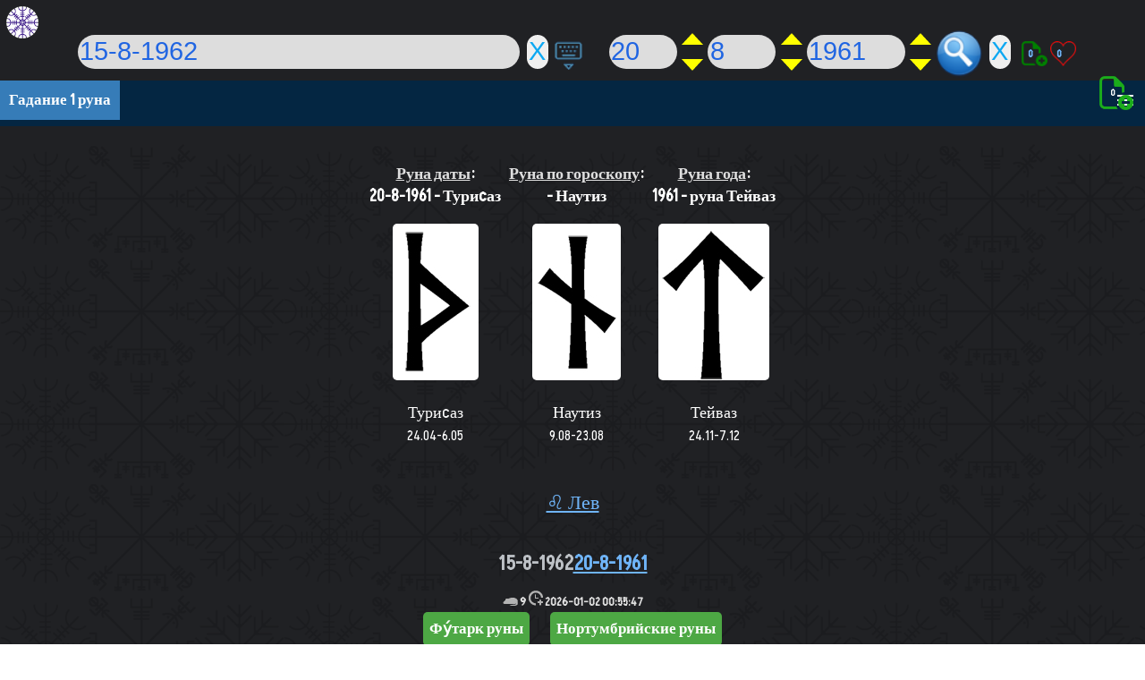

--- FILE ---
content_type: text/html; charset=UTF-8
request_url: http://attfreya.ru/?r=15-8-1962&date=20-08-1961
body_size: 282211
content:
<!DOCTYPE html>
<head>
    <meta http-equiv='Content-Type' content="text/html; charset=utf-8" />
    <meta http-equiv='content-language' content='ru'>
    <title>ᚦᚾᛏ :: 20-8-1961 :: 15—8—1962</title>
    <meta http-equiv="X-UA-Compatible" content="IE=edge,chrome=1">
    <meta name="description" content="">
    <meta name="keywords" content="">
    <meta name="viewport" content="width=device-width, initial-scale=1.0">
    
       <link type="image/png" href="favicon.png" rel="icon">
       <link rel="apple-touch-icon-precomposed" href="favicon.png" sizes="64x64">

	

<link rel="preconnect" href="//fonts.gstatic.com/" crossorigin="">
<link rel="stylesheet" href="//fonts.googleapis.com/css?family=Akshar">

  <style>
     /*****COMMON CSS****/

/***domainkeys***/
.keys-block {}
.key-link {}
/*.keys-cnt {color:#FFF;}
.keys-cnt:hover {color:#777}*/
@media (min-width: 226px) and (max-width: 600px) {
  a.keya {font-size:16px}
  a.keya-small {font-size:14px}
}
@media (min-width: 601px) and (max-width: 1300px) {
  a.keya {font-size:18px}
  a.keya-small {font-size:17px}
}
@media (min-width: 1301px) {
  a.keya {font-size:20px}
  a.keya-small {font-size:19px}
}

.onekey-small {margin:5px auto;padding:5px;background-color:#6900e0;}

.onekey {margin:10px auto;padding:10px;background-color:#fff;}
.onekey:hover, .onekey-small:hover {background-color:#21ff19}
a.keya,a.keya-small {text-decoration:none;color:#DDD;font-weight:normal;}
a.keya:hover, a.keya-small:hover {color:#000}
/*****/
.tag-count,.keys-cnt {font-size:66%;vertical-align:super}

.prev-img, .next-img {width:150px}


/***adv***/
h4.adv {color:#777;background-color:#F37022;font-size:36px;line-height:36px}

/*********/
.textnodecor,.nodecor{text-decoration:none !important}

.color {text-indent: -9999px;display: block; width: 100%;height:10px;margin-right: 5px;margin-bottom:1px;}

.colorFF0000 {color:#FF0000}
.color777 {color:#777}
.colorAAA {color:#AAA}
.color1F97FA {color:#1F97FA}

.bold {font-weight:bold}

.color-div {width:60px;height:60px}

.ti9999 {text-indent:-9999px}

.br3 {-moz-border-radius: 3px;-webkit-border-radius: 3px;border-radius: 3px;}
.br4 {-moz-border-radius: 4px;-webkit-border-radius: 4px;border-radius: 4px;}
.br5 {-moz-border-radius: 5px;-webkit-border-radius: 5px;border-radius: 5px;}
.br7 {-moz-border-radius: 7px;-webkit-border-radius: 7px;border-radius: 7px;}
.br10 {-moz-border-radius: 10px;border-radius: 10px 10px 10px 10px;-webkit-border-radius: 10px 10px 10px 10px;}
.br20 {-moz-border-radius: 20px;border-radius: 20px 20px 20px 20px;-webkit-border-radius: 20px 20px 20px 20px;}
.br30 {-moz-border-radius: 30px;border-radius: 30px 30px 30px 30px;-webkit-border-radius: 30px 30px 30px 30px;}
.br60 {-moz-border-radius: 60px;border-radius: 60px 60px 60px 60px;-webkit-border-radius: 60px 60px 60px 60px;}
.br100 {-moz-border-radius: 100px;border-radius: 100px 100px 100px 100px;-webkit-border-radius: 100px 100px 100px 100px;}
.floatleft,.fl {float:left}
.floatright,.fr {float:right}
.b0 {border:0}
.overhidden {overflow:hidden}
.clearboth {clear:both}
.tc {text-align:center} .tright {text-align:right} .tleft {text-align:left}
.dc {margin:0 auto}

.mw100p {max-width:100% !important}

.w100p {width:100%}, .w90p {width:90%}, .w80p {width:80%}, .w70p {width:70%}, .w60p {width:60%}, .w50p {width:50%}, .w40p {width:40%}, .w30p {width:30%}, .w20p {width:20%}, .w10p {width:10%},
.w95p {width:95%}, .w85p {width:85%}, .w75p {width:75%}, .w65p {width:65%}, .w55p {width:55%}, .w45p {width:45%}, .w35p {width:35%}, .w25p {width:25%}, .w15p {width:15%}, .w5p {width:5%},
.m0auto {margin:0 auto}
.m15auto {margin:15px auto}
.mt-20, .mt-20px {margin-top:20px};
.m0 {margin:0px} .m5 {margin:5px} .m10 {margin:10px} .m15 {margin:15px} .m20 {margin:20px} .m25 {margin:25px} .m30 {margin:30px}
.m1 {margin:1px} .m2 {margin:2px} .m3 {margin:3px} .m4 {margin:4px}  
.mt5 {margin-top:5px} .mt6 {margin-top:6px} .mt7 {margin-top:7px} .mt8 {margin-top:8px} .mt9 {margin-top:9px} .mt10 {margin-top:10px}
.mt15 {margin-top:15px} .mt20 {margin-top:20px} .mt25 {margin-top:25px} .mt30 {margin-top:30px}
.mb5 {margin-bottom:5px} .mb10 {margin-bottom:10px} .mb15 {margin-bottom:15px} .mb20 {margin-bottom:20px} .mb25 {margin-bottom:25px} .mb30 {margin-bottom:30px}
.ml5 {margin-left:5px} .ml10 {margin-left:10px} .ml15 {margin-left:15px} .ml20 {margin-left:20px} .ml25 {margin-left:25px} .ml30 {margin-left:30px}
.mr5 {margin-right:5px} .mr10 {margin-right:10px} .mr15 {margin-right:15px} .mr20 {margin-right:20px} .mr25 {margin-right:25px} .mr30 {margin-right:30px}
.lh15 {line-height:15px} .lh16 {line-height:16px} .lh17 {line-height:17px} .lh18 {line-height:20px} .lh18 {line-height:20px} .lh18 {line-height:20px}

.pa0 {padding:0px} .pa5 {padding:5px} .pa10 {padding:10px} .pa15 {padding:15px} .pa20 {padding:20px} .pa25 {padding:25px} .pa30 {padding:30px}

.verticaltop,.vtop {vertical-align:top}
.verticalbottom,.vbottom {vertical-align:bottom}
.verticalmiddle,.vmiddle {vertical-align:middle}

.none, {display:none}

.h30px {height:30px}.h25px {height:25px}.h20px {height:20px}.h15px {height:15px}.h10px {height:10px}.h5px {height:5px}.h1px {height:1px}


.pt-5 {padding:5px};.pt-20 {padding:20px};.pt-20 {padding-top:20px};

.zi1 {z-index:1}.zi2 {z-index:2}.zi3 {z-index:3}.zi999 {z-index:999}

.posrel {position:relative}
.posabs {position:absolute}
.posfixed,.posfix {position:fixed}
.l35px {left:35px;!important}
.top15m {top:-15px;!important}
.top15mrel {position:relative;top:-15px;!important}
.top60pxm {top:-60px;!important}
.top60px {top:60px !important}
.top100px {top:100px !important}
.top100pxm {top:-100px !important}

.mt60px {margin-top:60px !important}
.mt60pxm {margin-top:-60px !important}
.mt100px {margin-top:100px !important}
.mt100pxm {margin-top:-100px !important}

.inline {display:inline;}
.inline-block {display:inline-block;}

.text000h:hover {color:#000 !important}

.bgnone {background-color:none !important}

.bg000 {background-color:#000 !important}
.bg000.hover:hover {background-color:#FFF !important}

.bgfff {background-color:#fff !important}
.bgfff.hover:hover {background-color:#FFF !important}

.bgFF00FF {background-color:#FF00FF !important} /*magenta*/
.bgFF00FF.hover:hover {background-color:#FFF !important} /*magenta -> white*/
.bgFF00FFh:hover {background-color:#FFFF00 !important} /*magenta -> yellow*/

.bgFF8000 {background-color:#FF0000 !important} /*orange*/
.bgFF8000.hover:hover {background-color:#FF8000 !important} /*orange ->red*/

.bgFFF {background-color:#FFF !important} /*white*/
.bgFFF.hover:hover {background-color:#000 !important} /*white -> black*/

.bg48FF1A {background-color:#48FF1A !important} /*neon-green-1*/
.bg48FF1A.hover:hover {background-color:#FF12AD !important} /*neon-green-1 -> visuta magenta*/

.bg111 {background-color:#111 !important} .bg222 {background-color:#222 !important} .bg333 {background-color:#333 !important} .bg444 {background-color:#444 !important}
.bg555 {background-color:#555 !important} .bg666 {background-color:#666 !important} .bg777 {background-color:#777 !important} .bg888 {background-color:#888 !important}
.bg999 {background-color:#999 !important} .bgAAA {background-color:#AAA !important} .bgBBB {background-color:#BBB !important} .bgCCC {background-color:#CCC !important}
.bgCCCCCC,.bgCCC {background-color:#CCC !important}
.bgCCCCCC:hover,.bgCCC:hover {background-color:#EEE !important}
.bgCCCCCC.hover:hover,.bgCCC.hover:hover {background-color:#AAA !important}

.bgDDD {background-color:#DDD !important} .bgEEE {background-color:#EEE !important} 
.bgFFF,.bg-white,.bgwhite {background-color:#FFF !important} .bgFFF.hover:hover {background-color:#000 !important}

.bg77777,.bg777 {background-color:#000 !important}
.bg77777.hover,.bg777.hover {background-color:#FFF !important}
.bg77777:hover,.bg777:hover {background-color:#EEE !important}
.bgFFFF00 {background-color:#FFFF00 !important} /*yellow*/
.bgFFC400 {background-color:#FFC400 !important} /*orange-yellow*/
.bg0000FF {background-color:#FFFF00 !important} /*red*/

.bg-white-tr25 {background:  url('../images/white-tr25.png') repeat;}
.bg-white-tr30 {background:  url('../images/white-tr30.png') repeat;}
.bg-white-tr40 {background:  url('../images/white-tr40.png') repeat;}
.bg-white-tr50 {background:  url('../images/white-tr50.png') repeat;}
.bg-white-tr60 {background:  url('../images/white-tr60.png') repeat;}
.bg-white-tr75 {background:  url('../images/white-tr75.png') repeat;}
.bg-white-tr80 {background:  url('../images/white-tr80.png') repeat;}
.bg-white-tr90 {background:  url('../images/white-tr90.png') repeat;}

.bg-black-tr25 {background:  url('../images/bl25tr.png') repeat;}
.bg-black-tr50 {background:  url('../images/bl50tr.png') repeat;}
.bg-black-tr75 {background:  url('../images/bl75tr.png') repeat;}

.mywhite-color {color:#fff !important}
.mywhite-background {background-color:#fff !important}
.mygreen-color {color:#21ff19 !important}
.mygreen-background {background-color:#21ff19 !important}
.myblue-color {color:#005aff !important}
.myblue-colorh:hover {color:#FFFF00 !important} /*blu -> yellow */
.myblue-colorbg {background-color:#005aff !important}
.myblue-colorbgh:hover {background-color:#FFFF00 !important} /*blu -> yellow */
.mybluecolor-background {background-color:#005aff !important}
.myviolet-color {color:#6900e0 !important}
.myviolet-background {background-color:#6900e0 !important}
.gray {color:gray}

.rotate30d {-moz-transform: rotate(30deg);-webkit-transform: rotate(30deg);}
.rotate45d {-moz-transform: rotate(45deg);-webkit-transform: rotate(45deg);}

.rotate90ccw {-moz-transform: rotate(-90deg);-webkit-transform: rotate(-90deg);}
.rotate90cw {-moz-transform: rotate(90deg);-webkit-transform: rotate(90deg);}

.tshad1-black {text-shadow: 1px 1px 1px #000000} .tshad2-black {text-shadow: 2px 2px 2px #000000} .tshad3-black {text-shadow: 3px 3px 3px #000000} .tshad4-black {text-shadow: 4px 4px 4px #000000} .tshad5-black {text-shadow: 5px 5px 5px #000000}

/*
.area{padding:25px auto;text-align:center;width:100%;
  background: #444;background: rgba(0,0,0,.2);box-shadow: 0 1px 1px rgba(0, 0, 0, 0.5) inset, 1px 0 5px rgba(255, 255, 255, 0.5);
}
*/

/*Font Size*/
.fs-8px {font-size:8px} .fs-9px {font-size:9px} .fs-10px {font-size:10px} .fs-11px {font-size:11px} .fs-12px {font-size:12px}
.fs-13px {font-size:13px} .fs-14px {font-size:14px} .fs-15px {font-size:15px} .fs-16px {font-size:16px} .fs-17px {font-size:17px}
.fs-18px {font-size:18px} .fs-19px {font-size:19px} .fs-20px {font-size:20px} .fs-25px {font-size:25px}
.fs-26px {font-size:26px} .fs-30px {font-size:30px}

.fs22px {font-size:22px}

.fs-10p {font-size:10%} .fs-20p {font-size:20%} .fs-30p {font-size:30%} .fs-40p {font-size:40%} .fs-50p {font-size:50%}
.fs-60p {font-size:60%} .fs-70p {font-size:70%} .fs-80p {font-size:80%} .fs-90p {font-size:90%}  .fs-100p {font-size:100%}
.fs-110p {font-size:110%} .fs-120p {font-size:120%}  .fs-130p {font-size:130%}  .fs-140p {font-size:140%}  .fs-150p {font-size:150%} 

.bold {font-weight:bold}

.hh2 {font-size:19px}
.hh3 {font-size:19px} /*header images keywords and images*/

h3 a.murl {color:#B1F821;}
h3 a.murl:hover {color:yellow}

.finvert {filter: invert(100%)}

.download-button {
  background:  url('../images/dnlbut.png') no-repeat;
  width:42px;height:42px;
}
.download-button-small {
  background:  url('../images/dnlbut-small.png') no-repeat;
  width:20px;height:20px;
}

.dnlbut-1,.dnlbut-2,.dnlbut-3,.dnlbut-4.fav_shutterstock,.fav_bigstockphoto,.fav_depositphotos,.fav_fotolia {
    width:16px;height:16px;
}
.fav_bigstockphoto,.fav_depositphotos,.fav_fotolia {
  background:  url('../images/fav_banks.png') no-repeat;
}
.fav_shutterstock {background-position:0 0}
.fav_bigstockphoto {background-position:-16px 0}
.fav_depositphotos {background-position:-32px 0}
.fav_fotolia {background-position:-48px 0}

.dnlbut-1,.dnlbut-2,.dnlbut-3,.dnlbut-4 {
  background:  url('../images/dnlbut-set.png') no-repeat;
}
.dnlbut-1 {background-position:0 0}
.dnlbut-2 {background-position:-16px 0}
.dnlbut-3 {background-position:-32px 0}
.dnlbut-4 {background-position:-48px 0}

/*Download button*/
.action-button {border-radius: 10px 10px 10px 10px;-webkit-border-radius: 10px 10px 10px 10px;}
a.action-button {border-top:2px solid #ff1111;color:#FFF !important;
  line-height:50px;font-size:25px;display:block;text-decoration:none;width:200px;height:50px;}
.blue {color:#eee;background-color:#0000C6;}
.blue:hover{color:#fff;background-color:#6791FC;border-top:2px solid #000;}

/*Download button no image*/
.action-button-long {border-radius: 10px 10px 10px 10px;-webkit-border-radius: 10px 10px 10px 10px;}
a.action-button-long {border-top:2px solid #ff1111;color:#FFF !important;
  line-height:50px;font-size:23px;display:block;text-decoration:none;max-width:450px;}
.blue {color:#eee;background-color:#0000C6;}
.blue:hover{color:#fff;background-color:#6791FC;border-top:2px solid #000;}

.opacity1 {opacity:1;filter:progid:DXImageTransform.Microsoft.Alpha(opacity=100);}
.opacity09 {opacity:0.90;filter:progid:DXImageTransform.Microsoft.Alpha(opacity=90);}
.opacity08 {opacity:0.80;filter:progid:DXImageTransform.Microsoft.Alpha(opacity=80);}
.opacity05 {opacity:0.50;filter:progid:DXImageTransform.Microsoft.Alpha(opacity=50);}
.opacity03 {opacity:0.30;filter:progid:DXImageTransform.Microsoft.Alpha(opacity=30);}


.gt-alphabetlinks {padding:10px;} /*+common area*/
.gt-alphabetlink {display:inline-block;text-align:center;background-color:#fff}
.gt-alphabetlink a {text-decoration:none;}
.gt-alphabetlink a:link {color:#2E259C}
.gt-alphabetlink a:visited {color:#46467B}
.gt-alphabetlink a:hover {color:#57FF26}
.gt-alphabetlink a:active {color:#F71A2B}

.borderradius15 {-moz-border-radius: 15px;-webkit-border-radius: 15px;	border-radius: 15px;}
.borderradius10 {-moz-border-radius: 10px;-webkit-border-radius: 10px;	border-radius: 10px;}
.borderradius5 {-moz-border-radius: 5px;-webkit-border-radius: 5px;border-radius: 5px;}
/*##common##*/
.clear {clear:both}
.flr,.right {float:right;text-align:center}
.fll,.left {float:left}

.center {margin:0 auto}
.text-center {text-align:center}
.f14 {font-size:14px} .f13 {font-size:13px}
.p2 {padding:2px}.p5 {padding:5px}
.m5 {margin:5px}
.bold {font-weight:bold}
.light-green {color:red}

.p10 {padding:10px}
.p8 {padding:8px}
.m10 {margin:10px}
.f10 {font-size:10px !important}


.bgw {background-color:#fff !important} /****/

.rm-color {color:#2717B3}
.rm-color:hover {color:#ff0090}

/*paginator*/
.paginator {
	margin:0 auto;
	width:100%;
}

	/*height:33px;
	overflow:auto;*/
	
span {
	padding:0px;
	margin:0px;
}

.paginator span {
	color: gray;
}

.paginator span a {
	color: #c75f3e;text-decoration:none
}
.paginator span a:hover {color: red;text-decoration:none}

/*IMAGES*/
.fbox_im_pview {border:1px;}

.nocarousel {text-align:center}

.img_style {border:#fff 1px solid ;margin:6px;margin-top:15px}
.img_style:hover {border:#ee093c 1px solid}

/*pages_tags*/
.pages_tags_block img {border:#fff 1px solid}
.pages_tags_block img:hover {border:#fff 1px solid}

.pages_tags_block a{}

/*page_life_time*/
.page_life_time {color:red}
.page_life_time_block h3 {font-size:14px;}
.page_life_time_block {text-align:center;font-size:12px;background-image: url(images/green1-tr50.png);padding:4px;
	}
.action_link {cursor:pointer}
.price {position:absolute;top:241px;left:793px;text-align:center;z-index:999;
	width:45px;height:35px;color:#f3ff6b;font-size:18px;font-weight:bold;font-family:Verdana,Arial;
	background: url(images/green1-tr50.png);padding:10px;
	border:3px #f3ff6b solid;
	box-shadow: -1px 5px 13px #16b7f3;
	-moz-box-shadow: -1px 5px 15px #16b7f3;
	-webkit-box-shadow: -1px 5px 15px #16b7f3;
	-o-box-shadow: -1px 0px 5px  #16b7f3;
}
.price span {font-size:9px;line-height:9px;color:#fff}
.price:hover span {font-size:9px;line-height:9px;color:#333}
.price:hover {background:#fff;border:3px #b0f50a solid;color:#5f0029 !important;}
.price_action {font-weight:bold;font-size:13px;line-height:13px;background-image: url(images/white-tr50.png);padding:5px;color:#5f0029;
}
/*images*/
.imdp {}
.imup {font-size:8px !important;line-height:15px;}
.imimp {}

/*moon xtens*/
.moon-info {margin:0 auto;position:relative;top:200px;z-index:10000}
.moon,h4.moon {color:#fff}

/* https://instantsprite.com/ */
.spr { background: url('images/sprmoon.png') no-repeat top left; width: 36px; height: 36px;border:1px solid #5aa5e6} 
.spr.moon_phase_0 { background-position: 0 0; } .spr.moon_phase_3 { background-position: -46px 0; } .spr.moon_phase_2 { background-position: -92px 0; } .spr.moon_phase_4 { background-position: -138px 0; } .spr.moon_phase_1 { background-position: -184px 0; } .spr.moon_phase_5 { background-position: -230px 0; } .spr.moon_phase_6 { background-position: -276px 0; } .spr.moon_phase_7 { background-position: -322px 0; } .spr.moon_phase_8 { background-position: -368px 0; } .spr.moon_phase_9 { background-position: -414px 0; } .spr.moon_phase_10 { background-position: -460px 0; } .spr.moon_phase_11 { background-position: -506px 0; } .spr.moon_phase_12 { background-position: -552px 0; } .spr.moon_phase_13 { background-position: -598px 0; } .spr.moon_phase_14 { background-position: -644px 0; } .spr.moon_phase_15 { background-position: -690px 0; } .spr.moon_phase_16 { background-position: -736px 0; } .spr.moon_phase_17 { background-position: -782px 0; } .spr.moon_phase_18 { background-position: -828px 0; } .spr.moon_phase_19 { background-position: -874px 0; } .spr.moon_phase_20 { background-position: -920px 0; } .spr.moon_phase_21 { background-position: -966px 0; } .spr.moon_phase_22 { background-position: -1012px 0; } .spr.moon_phase_23 { background-position: -1058px 0; } .spr.moon_phase_24 { background-position: -1104px 0; } .spr.moon_phase_25 { background-position: -1150px 0; } .spr.moon_phase_26 { background-position: -1196px 0; } .spr.moon_phase_27 { background-position: -1242px 0; } .spr.moon_phase_28 { background-position: -1288px 0; } .spr.moon_phase_29 { background-position: -1334px 0; } 

/****************/
.accordion {width:97%;}
.accordion h2 {
  /*-moz-border-radius: 5px;-webkit-border-radius: 5px;border-radius: 5px;*/
	background: #89E1FE url(images/arrow.gif) no-repeat left;
	padding: 10px 15px;
	text-decoration:underline;
	margin: 5px;
	font-size:16px;line-height:14px;
	border: solid 0px #c4c4c4;
	border-bottom: none;
	cursor: pointer;
	color:black;
}
.accordion h2:hover {background-color: #784efe;color:#fff;}
.accordion h2.active {background-position: left 5px;}
.accordion p {
  /*-moz-border-radius: 7px;-webkit-border-radius: 7px;border-radius: 7px;*/
	/*background: #222;*/
	margin: 5px;
	padding:  10px 15px 20px;
	border-left: solid 0px #c4c4c4;
	border-right: solid 0px #c4c4c4;
	text-indent: 15px;
	text-align:justify;
	line-height:19px;
	
}
/* accordion end */

#blink1 {
  -webkit-animation: blink1 3s linear infinite;
  animation: blink1 3s linear infinite;
}
@-webkit-keyframes blink1 {
  0% { color: rgba(34, 34, 34, 1); }
  50% { color: rgba(34, 34, 34, 0); }
  100% { color: rgba(34, 34, 34, 1); }
}
@keyframes blink1 {
  0% { color: rgba(34, 34, 34, 1); }
  50% { color: rgba(34, 34, 34, 0); }
  100% { color: rgba(34, 34, 34, 1); }
}

.back-to-home {position:fixed;left:16px;bottom:16px}
.back-to-top {
  text-decoration: none;
  font-size: 10px;
  border:1px solid #FFF !important;
  background-color:#d6d6d6 !important;
  color:#000 !important;
  bottom: 5px !important;
  opacity: 0.88;
}
 .back-to-top a {}
 .back-to-top:hover {background-color:#00ff4e !important;color:#000 !important;}


.backtotop a, .contributers a {
    margin: 10px auto;
    margin-top:20px;
    padding: 10px;
    padding-left:30px;
    padding-right:30px;
    width: auto;
    display:inline-block; text-align: center;
    text-decoration: none;
    color: #eee !important;
    font: 18px/24px Georgia, Verdana, serif;
    font-style: bold;
    background: rgba(0,0,0,0.7);
    border:1px solid #fff;
}



.triangle-up {width:0;height:0;border-left: 10px solid transparent;	border-right: 10px solid transparent;	border-bottom: 11px solid #ffff00}
.triangle-down {width:0;height:0;border-left: 10px solid transparent;	border-right: 10px solid transparent;	border-top: 11px solid #ffff00}
.triangle-left {width:0;height:0;border-top: 10px solid transparent;	border-right: 11px solid #ffff00;	border-bottom: 10px solid transparent}
.triangle-right {width:0;height:0;border-top: 10px solid transparent;	border-left: 11px solid #ffff00;	border-bottom: 10px solid transparent}

.triangle-up:visited {border-bottom: 11px solid #b807f1}
.triangle-down:visited {border-top: 11px solid #b807f1}
.triangle-left:visited {border-right: 11px solid #b807f1}
.triangle-right:visited {border-left: 11px solid #b807f1}

.triangle-up:active {border-bottom: 11px solid red}
.triangle-down:active {border-top: 11px solid red}
.triangle-left:active {border-right: 11px solid red}
.triangle-right:active {border-left: 11px solid red}

.triangle-up:hover {border-bottom: 11px solid #36be00}
.triangle-down:hover {border-top: 11px solid #36be00}
.triangle-left:hover {border-right: 11px solid #36be00}
.triangle-right:hover {border-left: 11px solid #36be00}

/*
::-webkit-scrollbar {
    width: 20px;
	border-radius: 0px;
}
 
::-webkit-scrollbar-track {
    -webkit-box-shadow: inset 0 0 6px rgba(0,0,0,0.5); 
    border-radius: 0px;
}
 
::-webkit-scrollbar-thumb {
    border-radius: 10px;
    -webkit-box-shadow: inset 0 0 6px rgba(0,0,0,0.7);
	border-radius: 0px;
}
/*background-image: url(images/chekers-30tr-hor-gr.png);*/

.FadeInTransition {opacity:1;}

a.finchannel, a.finchannel:visited {color:#07f417}
a.finchannel:hover {color:#df7fff}
.yformlabel {color:#333}

.tag_item:hover {background-image: url(images/white-tr80.png);border:0px solid #0000ff;/*background:transparent;*/
	box-shadow: -1px 5px 13px #16b7f3;/*border:1px solid #fff;*/
	-moz-box-shadow: -1px 5px 15px #16b7f3;
	-webkit-box-shadow: -1px 5px 15px #16b7f3;
	-o-box-shadow: -1px 0px 5px  #16b7f3;
}
.tag_item a {font-size:11px !important;line-height:13px;letter-spacing:0px;position:relative;top:-2px;}
.tag_block_rating {font-size:10px !important;}
.tag_img_rating {font-size:9px !important;}
.timerate {position:absolute;top:174px;left:793px;text-align:center;
	width:55px;height:24px;color:#111;font-size:9px;line-height:11px;
	background-image: url(images/green1-tr50.png);padding:4px;
	/*-moz-border-radius:10px;-webkit-border-radius:10px;border-radius:10px;*/
}

.tcount {font-size:10px;vertical-align:super;}

.tcount:hover {}
.taglink {font-size:16px;text-decoration:none !important;color:#333;font-style: italic;font-weight:normal;font-family:Verdana}
a.taglink {font-size:16px !important;text-decoration:underline !important}
.taglink:hover {text-decoration:underline !important}
.timer-all {font-size:9px;position:relative;left:-530px;}
.rateit {}

.sitemaplink {font-size:10px;float:right;margin-right:10px}
.divcenter {margin:0 auto}
.page_block {margin-left:5px;margin-bottom:15px;/*background-color: #FFFFFF;*/}
.page_block_sitemap {width:250px !important;}
.page_block_sitemap h1{color:#ff402e !important;background-color:#16b7f3  !important;font-size:13px;
	border-right: 3px solid #f60a0a !important;border-left: 3px solid #b0f50a !important;
}
.page_block_block {margin-left:7px;margin-right:5px;overflow-y:auto;overflow-x:hidden;width:280px;/*height:150px;*/}

.page_block_block_sitemap {}
.pages_tags_block {margin:0px auto;text-align:left;width:100%;position:relative;left:6px}
		
.tp {/*background-image: url(images/white-tr25.png);*/
	/*background-color: #c7ba99;*/
	border:#FFF 2px solid ;margin:7px;padding:3px;
	/*-moz-border-radius: 10px;
	-webkit-border-radius: 10px;
	border-radius: 10px;*/
}
.tp:hover {border:#ff402e 2px solid;/*background-image: url(images/white-tr90.png);*/
	background-color:#f3ff6b;
	box-shadow: -1px 5px 13px #ff402e;
	-moz-box-shadow: -1px 5px 15px #4B554B;
	-webkit-box-shadow: -1px 5px 15px #4B554B;
	-o-box-shadow: -1px 0px 5px  #4B554B;
	}

.shadow {box-shadow: -1px 5px 13px #ff402e;	-moz-box-shadow: -1px 5px 15px #4B554B;	-webkit-box-shadow: -1px 5px 15px #4B554B;-o-box-shadow: -1px 0px 5px  #4B554B;}

img.lazy {
        display: block;
        background-image: url('images/loading1.gif');
        background-repeat: no-repeat;
        background-position: 50% 50%;
    }

.runeimage-width {}
.headerspace {height:0px;top:0;}
	
.hhover {border:1px #2805EF solid}
.hhover:hover {border:1px #E906EE solid}



.float_right {
	float: right;
	text-indent: 0px;
	margin-top: 5px;
	margin-right: 0px;
	border: 3px solid #E5C403;
	padding: 3px;
	margin-left: 10px;
}

.float_left {
	float: left;
	border: 3px solid #E5C403;
	text-indent: 0px;
	margin-top: 5px;	margin-right: 10px;margin-left: 0px;
	padding: 3px;
}

h3 {color:#590000}
h4 {color:#333}
h5 {color:#555}
.multiimage h4 {color:blue}
.multiimage {}

h3.runer-title {color:#30ff00;overflow:hidden}


.email {unicode-bidi:bidi-override; direction: rtl;}

/* table */
#mytable {
	width: 100%;
	padding: 0;
	margin: 0;
}

caption {
	padding: 0 0 5px 0;
	width: 700px;	 
	font: italic 12px "Trebuchet MS", Verdana, Arial, Helvetica, sans-serif;
	text-align: right;
}

.selected {
	background: #fff url(../img/greentrbg50.png);
}


/*colors*/
.green {color:#b0f50a} /*salad green*/					/*1*/
.magenta {color:#ee093c} /*krishna magenta*/ 	/*2*/
.dark-magenta {color:#5f0029} 								/*3*/ 
.red {color:#f60a0a} /*my red*/								/*4*/
.light-yellow {color:#f3ff6b} 										/*5*/
.blue {color:#16b7f3} /*light-blue*/ 						/*6*/
.light-brown {color:#c7ba99} 									/*7*/
.dark-brown {color:#978e76} 									/*8*/
.black {color:#0d0d0d} 												/*9*/
.white {color:#fff} 														/*10*/

.light-red {color:#ff402e} /*light red*/ /*5*/

.lang_img {position:relative;margin:0 auto;z-index:10000;text-align:center}


/*jcaption*/
.ic_container{vertical-align:baseline;position:relative;/*z-index:1001;*/max-height:200px;}

.ic_caption,.ic_caption_show {position:absolute;
    opacity:0.70;filter:progid:DXImageTransform.Microsoft.Alpha(opacity=70);
    overflow:hidden;
    /*padding:5px;*/    /*margin:0px;*/
    left:0px;right:0px;cursor:default;text-align:justify;font-weight:normal;color:#fff;max-height:22px;height:22px;z-index:1001;
  }
.ic_caption {}
  
.ic_caption_show {color:#fff;background-color:transparent;bottom:0px;}
/*.ic_caption div {padding:5px;}*/


.smp {font-size:9px;font-weight:normal} /*used in lang/en.php*/

a.inheader {} /*visuta*/

.nextsignsize {max-width:320px !important;max-height:320px !important;}
.nextsign-li {max-width:320px;overflow:hidden}

/*in block 2 thumbs start*/
.domainsblock {}
.domainsblock .tths {margin-left:17px}
.domainsblock .thh:hover {background-color:#ffff00;}
.domainsblock a {text-decoration:none;color:#0000ab;}
.domainsblock .inline-3 .thh {height:38px;text-align:left;margin:4px;padding:4px;border:1px solid #999;background-color:#FFF;}
.domainsblock .inline-3 .thh:hover {background:transparent  url(images/line.png) repeat-x;color:#FF0000}
.domainsblock .inline-3 .thh-pic {height:32px;width:32px;}
.domainsblock .inline-3 .thh-title {margin-top:5px;font-weight:normal;font-size:15px;margin-left:25px;}
.domainsblock .inline-3 .thh-info {font-size:15px;font-size:18px;margin-top:7px;margin-left:15px;margin-right:15px}
/*in block 2 thumbs end*/


.hite {display:none}

/*contributers*/
.contributers a {font-size:16px;color:blue;font-weight:bold}
.contributers a:hover {color:red}

/*backtotop*/

 .back-to-top {margin: 5px;position: fixed;bottom: 55px;right: 5px;width: 55px;height: 55px;z-index: 100;display: none;
  text-decoration: none;
  font-size: 10px;
  border:1px dashed #FFF;
  background-color:#005AFF;
  color:#fff;
  opacity:0.75;filter:progid:DXImageTransform.Microsoft.Alpha(opacity=75);
}
 .back-to-top a {color:#fff;position: relative;bottom: 15px;}
 .back-to-top:hover {
  background-color:#6900E0;
  color:#fff;
  opacity:1;filter:progid:DXImageTransform.Microsoft.Alpha(opacity=1);
}

.back-to-top b {
  font-size: 40px;
  line-height:35px;
  font-weight:normal;
}

.backtotop a, .contributers a {
    margin: 10px auto;
    margin-top:20px;
    padding: 10px;
    padding-left:30px;
    padding-right:30px;
    width: auto;
    display:inline-block; text-align: center;
    text-decoration: none;
    color: #eee !important;
    font: 18px/24px Georgia, Verdana, serif;
    font-style: bold;
    background: rgba(0,0,0,0.7);
    border:1px solid #fff;
     -webkit-border-radius: 5px;-moz-border-radius: 5px;border-radius: 5px;
     }

/*old style backtotop*/
.backtotop a:after {
    content: "▲";
    color: #7E7E7E !important;
    font-size: 16px;
    font-weight: bold;
    font-family: Arial;
    margin-left: 5px;}
.backtotop a:hover,.contributers a:hover {background: rgba(255,255,255,0.7);color:#000 !important;border:1px #000 solid}


.btn-home-crystal-48 {background:url(../images/home-crystal-48px.png) 0px 0px no-repeat;}
.btn-home-crystal-48:hover {background:url(../images/home-crystal-48px.png) 0px -48px no-repeat;}

/*like*/
.like-block {}
.like {width:64px;height:60px;cursor:pointer;}
.like {background:url(images/like-64px-trans.png) 0 0 no-repeat;transition: 0.50s;}
.like:hover {background:url(images/like-64px-trans.png) -64px 0 no-repeat;transition: 0.50s;}
.likehover {position:relative;top:-2px;width:64px;height:60px;cursor:pointer;background:url(images/like-64px-trans.png) 0 0 no-repeat;}
.like-cnt {position:relative;top:16px;font-weight:bold;}
.like-cnt:hover {color:#fff;transition: 0.50s;}
.load-red {margin:0 auto;width:41px;height:60px;background:url(images/load-red.gif) center 0 no-repeat;}

/*compare*/
.compare-block {}
.compare {width:64px;height:64px;cursor:pointer}
.compare {background:url(images/compare-64px.png) 0 0 no-repeat;}
.compare:hover {background:url(images/compare-64px.png) -64px 0 no-repeat;}
.comparehover {width:64px;height:64px;cursor:pointer;background:url(images/compare-64px.png) -64px 0 no-repeat;}
.compare-cnt {position:relative;top:20px;left:-7px;font-weight:bold;color:#fff}

/*divie*/
.divine-block {position:relative;top:-20px;}
.divine {width:64px;height:64px}
.divine-start {cursor:pointer}
.divine {}
.divine:hover {}
.divinehover {}
.divine-cnt {position:relative;/*top:20px;left:-7px;*/font-weight:bold;color:#fff}

.reverse {transform: rotate(180deg);}

/*star*/
.star-block {}
.star {width:64px;height:60px;cursor:pointer}
.star {background:url(images/like-64px.png) 0 0 no-repeat;}
.star:hover {background:url(images/like-64px.png) -64px 0 no-repeat;}
.star-cnt {position:relative;top:16px;font-weight:bold}
.star-load-red {margin:0 auto;width:41px;height:60px;background:url(images/load-red.gif) center 0 no-repeat;}


.hamburger {
    position: relative;
    display: inline-block;
    width: 1.25em;
    height: 0.8em;
    margin-right: 0.3em;
    border-top: 0.2em solid #fff;
    border-bottom: 0.2em solid #fff;
}

.hamburger:before {
    content: "";
    position: absolute;
    top: 0.3em;
    left: 0px;
    width: 100%;
    border-top: 0.2em solid #fff;
}

/*leddisplay start*/
#led{
    border: 0px solid #ddd;
    background-color: #00000038;
    padding: 0;
    overflow: hidden;
    
}
.light{
    display: block; float: left;
    width: 4px; height: 4px;
    line-height: 0; font-size: 0px;
    margin: 1px; padding: 0;
    background-color: transparent;

    -moz-border-radius: 1px;
    -webkit-border-radius: 1px;
}
.on{
    background-color: red;
}
/*leddisplay end*/

/*transitions*/
.transition {
  transition: 0.77s;
}
.transition05 {
  transition: 0.5s;
}

/****TOP reSPONCIVE MENU*******/

#wrapper {
  -moz-transition: all 0.5s ease;
  -o-transition: all 0.5s ease;
  -webkit-transition: all 0.5s ease;
  padding-left: 0;
  -webkit-transition: all 0.5s ease;
  transition: all 0.5s ease;
}

#wrapper.toggled { padding-left: 220px; }

#wrapper.toggled #sidebar-wrapper { width: 220px; }

#wrapper.toggled #page-content-wrapper {
  margin-right: -220px;
  position: absolute;
}

#sidebar-wrapper {
  -moz-transition: all 0.5s ease;
  -o-transition: all 0.5s ease;
  -webkit-transition: all 0.5s ease;
  background: #1a1a1a;
  height: 100%;
  left: 220px;
  margin-left: -220px;
  overflow-x: hidden;
  overflow-y: auto;
  -webkit-transition: all 0.5s ease;
  transition: all 0.5s ease;
  width: 0;
  z-index: 1000;
}

#sidebar-wrapper::-webkit-scrollbar {
 display: none;
}

#page-content-wrapper {
  /*padding-top: 5px;*/
  width: 100%;
}


.sidebar-nav {
  list-style: none;
  margin: 0;
  padding: 0;
  position: absolute;
  top: 0;
  width: 220px;
}

.sidebar-nav li {
  display: inline-block;
  line-height: 20px;
  position: relative;
  width: 100%;
}

.sidebar-nav li:before {
  -moz-transition: width 0.2s ease-in;
  -ms-transition: width 0.2s ease-in;
  -webkit-transition: width 0.2s ease-in;
  background-color: #1c1c1c;
  content: '';
  height: 100%;
  left: 0;
  position: absolute;
  top: 0;
  -webkit-transition: width 0.2s ease-in;
  transition: width 0.2s ease-in;
  width: 3px;
  z-index: -1;
}

.sidebar-nav li:first-child a {
  background-color: #1a1a1a;
  color: #ffffff;
}

.sidebar-nav li:nth-child(2):before { background-color: #52418a}
.sidebar-nav li:nth-child(3):before { background-color: #5c499c}
.sidebar-nav li:nth-child(4):before { background-color: #6651ad}
.sidebar-nav li:nth-child(5):before { background-color: #7562b5}
.sidebar-nav li:nth-child(6):before { background-color: #8473be}
.sidebar-nav li:nth-child(7):before { background-color: #9485c6}
.sidebar-nav li:nth-child(8):before { background-color: #a396ce}
.sidebar-nav li:nth-child(9):before { background-color: #b2a7d6}
.sidebar-nav li:hover:before {-webkit-transition: width 0.2s ease-in;transition: width 0.2s ease-in;width: 100%}

.sidebar-nav li a {color: #dddddd;display: block;padding: 10px 15px 10px 30px;text-decoration: none}

.sidebar-nav li.open:hover before {-webkit-transition: width 0.2s ease-in;transition: width 0.2s ease-in;width: 100%}

.sidebar-nav .dropdown-menu {background-color: #222222;border-radius: 0;border: none;box-shadow: none;margin: 0;padding: 0;position: relative;width: 100%;}

.sidebar-nav li a:hover, .sidebar-nav li a:active, .sidebar-nav li a:focus, .sidebar-nav li.open a:hover, .sidebar-nav li.open a:active, .sidebar-nav li.open a:focus {
  background-color: transparent;
  color: #E906EE;
  text-decoration: none;
}

.sidebar-nav > .sidebar-brand {
  font-size: 20px;
  height: 65px;
  line-height: 44px;
}

.topnav {
  overflow: hidden;
  background-color: #042642;
}

.topnav a {
  float: left;
  display: block;
  color: #f2f2f2;
  text-align: center;
  text-decoration: none;
  padding: 10px 10px;
  font-size: 17px;
  transition: 0.1s;
}

.topnav a:hover {
  background-color: #4CAF50;
  color: white;
}

.topnav a:visited {
  /*background-color: #ddd;*/
  color: #f2f2f2;
}
.active {
  background-color: #4CAF50;
  color: white;
}
.active2 {
  background-color: #7D7D7D;
  color: white;
}

.topnav .icon {
  display: none;
}

@media screen and (max-width: 1300px) {
  .topnav a:not(:first-child) {display: none;}
  .topnav a.icon {
    float: right;
    display: block;
  }
}

@media screen and (max-width: 1300px) {
  .topnav.responsive {position: relative;}
  .topnav.responsive .icon {
    position: absolute;
    right: 0;
    top: 0;
  }
  .topnav.responsive a {
    float: none;
    display: block;
    text-align: left;
  }
}



/*-- VIRTUAL KEYBOARD--*/

.keyboard {margin:0px auto;vertical-align: middle;}

.keys_field {position:relative;top:30px;display:table-cell;vertical-align: middle;border-right:1px dotted #D3D3D3;}
.keys_numpad_field {position:relative;top:0px;left:18px;display:table-cell;vertical-align: middle;}

.key_line_1,.key_line_2,.key_line_3,.key_line_4,.key_line_5 {display:table;margin:0px auto;}
.key_numpad_line_1,.key_numpad_line_2,.key_numpad_line_3,.key_numpad_line_4,.key_numpad_line_5 {display:table;margin:0px auto;}
.sub_field_1 {width:172px;height:260px;float:left;}
.sub_field_2 {width:110px;height:260px;float:left;}

/* keys default */
.k_def {cursor:pointer;margin:3px;float:left;width: 50px;height: 50px;background-image: url(images/keys/key_caps.png);background-position: 0px 0px;}
.k_def_active {background-position: 50px 0px;}

.arrows {padding:15px;}

/*space*/
.k_space {width: 420px;height: 50px;background-image: url(images/keys/key_caps_space.png);}
.k_space_active {background-position: 420px 0px;}

/*big*/
.k_big {width: 110px;height: 50px;background-image: url(images/keys/key_caps_big.png);}
.k_big_active {background-position: 110px 0px;}

/*enter*/
.k_enter {width: 110px;height: 160px;background-image: url(images/keys/key_caps_enter.png);}
.k_enter_active {background-position: 110px 0px;}

/*text_inside_key*/
.k_def p {margin:7px;font: normal 26px "Verdana"; color: #23374F;}
.k_big p {margin:12px 0 0 0;font: normal 18px "Verdana"; color: #23374F;}
.k_enter p {margin:55px 0 0 0;font: normal 30px "Verdana"; color: #FFF;}
.k_enter_active p {color: #FFF;}

/*--end KEYBOARD--*/



/*-------------------------------canvas menu bootstrap3 start*/
/*
Copyright https://www.jqueryscript.net/demo/jQuery-CSS3-Off-canvas-Push-Menu-For-Bootstrap-3/
*/
.hamburger {
  background: transparent;
  border: none;
  display: block;
  height: 32px;
  margin-left: 15px;
  position: fixed;
  top: 20px;
  width: 32px;
  z-index: 999;
}

.hamburger:hover { outline: none; }

.hamburger:focus { outline: none; }

.hamburger:active { outline: none; }

.hamburger.is-closed:before {
  -webkit-transform: translate3d(0, 0, 0);
  -webkit-transition: all 0.35s ease-in-out;
  color: #ffffff;
  content: '';
  display: block;
  font-size: 14px;
  line-height: 32px;
  opacity: 0;
  text-align: center;
  width: 100px;
}

.hamburger.is-closed:hover before {
  -webkit-transform: translate3d(-100px, 0, 0);
  -webkit-transition: all 0.35s ease-in-out;
  display: block;
  opacity: 1;
}

.hamburger.is-closed:hover .hamb-top {
  -webkit-transition: all 0.35s ease-in-out;
  top: 0;
}

.hamburger.is-closed:hover .hamb-bottom {
  -webkit-transition: all 0.35s ease-in-out;
  bottom: 0;
}

.hamburger.is-closed .hamb-top {
  -webkit-transition: all 0.35s ease-in-out;
  background-color: rgba(255, 255, 255, 0.7);
  top: 5px;
}

.hamburger.is-closed .hamb-middle {
  background-color: rgba(255, 255, 255, 0.7);
  margin-top: -2px;
  top: 50%;
}

.hamburger.is-closed .hamb-bottom {
  -webkit-transition: all 0.35s ease-in-out;
  background-color: rgba(255, 255, 255, 0.7);
  bottom: 5px;
}

.hamburger.is-closed .hamb-top, .hamburger.is-closed .hamb-middle, .hamburger.is-closed .hamb-bottom, .hamburger.is-open .hamb-top, .hamburger.is-open .hamb-middle, .hamburger.is-open .hamb-bottom {
  height: 4px;
  left: 0;
  position: absolute;
  width: 100%;
}

.hamburger.is-open .hamb-top {
  -webkit-transform: rotate(45deg);
  -webkit-transition: -webkit-transform 0.2s cubic-bezier(0.73, 1, 0.28, 0.08);
  background-color: #ffffff;
  margin-top: -2px;
  top: 50%;
}

.hamburger.is-open .hamb-middle {
  background-color: #ffffff;
  display: none;
}

.hamburger.is-open .hamb-bottom {
  -webkit-transform: rotate(-45deg);
  -webkit-transition: -webkit-transform 0.2s cubic-bezier(0.73, 1, 0.28, 0.08);
  background-color: #ffffff;
  margin-top: -2px;
  top: 50%;
}

.hamburger.is-open:before {
  -webkit-transform: translate3d(0, 0, 0);
  -webkit-transition: all 0.35s ease-in-out;
  color: #ffffff;
  content: '';
  display: block;
  font-size: 14px;
  line-height: 32px;
  opacity: 0;
  text-align: center;
  width: 100px;
}

.hamburger.is-open:hover before {
  -webkit-transform: translate3d(-100px, 0, 0);
  -webkit-transition: all 0.35s ease-in-out;
  display: block;
  opacity: 1;
}
.overlay {
  position: fixed;
  display: none;
  width: 100%;
  height: 100%;
  top: 0;
  left: 0;
  right: 0;
  bottom: 0;
  background-color: rgba(0, 0, 0, 0.4);
  z-index: 1;
}
/*canvas menu bootstrap3 end*/
     body {margin:0 auto;font: normal 17px Akshar,Verdana !important;text-align: center}

/*.fontrunic {font-family: 'BabelStone Runic',"Trebuchet MS",Verdana}*/

/*.fontrunicruled {font-family: 'BabelStone Runic Ruled'}*/
/*http://www.babelstone.co.uk/Fonts/Runic.html*/
/*@font-face {font-family: "BabelStone Runic";	src: local("BabelStone Runic"), local("BabelStoneRunic"), url("fonts/BabelStoneRunic.woff2") format("woff2"), url("fonts/BabelStoneRunic.woff") format("woff");font-display: swap;}*/

/*#784efe*/ 

a {color: #6FB4F8}  
a:hover {color: #A68AF9}
a:visited {color: #A68AF9}

.bgcolor-btn-2 {background-color:#730098}

p {font-size:18px;color:#fff}
.content-div p {font-size:18px}

				/*##running-string##*/
.news {
	width: 1100px;height:30px;padding-left:30px;
	padding-right:30px;overflow:hidden;
	color:#fff;background-image: url(images/white-tr50.png);
	z-index:3;
}
 div.move {overflow:hidden;width:99999px}
.news p {float:left;margin:0}

form p {font-size:13px;font-weight:bold}

.bg-photo {margin:0 auto;background-image: url(images/loading-static.png);width:1920px;height:100%;text-align:center}
.bg-photo-2 {position:fixed;top:0;left:50%}
.bg-photo-2-img {position:relative;top:0;left:-960px;width:1920px;height:2038px;
}
								
.top {}

.toptop {width: 100%;font-family:Verdana;
	font-size: 21px;font-weight: bold;text-transform: uppercase;
	color: white;background-position: center;margin:0 auto}
.topbottom {height: 30px;background-position: center;margin:0 auto;margin-top:0px}

.rm-item-div {text-align:center;margin:0 auto;color:#fff;font-size:15px;vertical-align:middle}
.rm-item-div-img {}
																	/*##footer##*/
footer {width: 100%;bottom: 0px;position: inherit;clear: both;color: #FFF;margin-top:0px;margin-right: auto;margin-bottom: auto;margin-left: auto}

.footer p {font-size: 13px;font-weight: normal;color: #FFFFFF;text-align: center;padding-top: 7px;margin: 0px}
.li_counter {text-align:center;margin:0 auto}
.thumbpreview {text-decoration:none}

.menu-down {}
.menu-down a {#5f0029}
.menu-down a:hover {color: #ee093c}

.tag_item {float:left;height:189px;padding:6px;margin:3px;text-align:center}
.tag_item img {width:124px;height:124px;background:url(images/loading-static.png)}

.topimagesrm, .topimagesrm-noimage {
	background-color:#4a4a4a;overflow:hidden;vertical-align:top;margin:5px;max-width: 300px;min-width: 300px;max-height: 300px;min-height: 300px;border: solid 4px #565656;}
.topimagesrm a, .topimagesrm-noimage a {color:#fff}
.topimagesrm a:hover, .topimagesrm-noimage a:hover {color:#367cb8}
  
/*opacity:1;filter:progid:DXImageTransform.Microsoft.Alpha(opacity=100)*/
.topimagesrm:hover, .topimagesrm-noimage:hover {overflow:hidden;vertical-align:top;filter: invert(100%)}
.topimagesrm:visited, .topimagesrm-noimage:visited {background-color:#21a03157}
.topnoimagesrm {filter: invert(0%);width:300px;height:300px;background-color:#3a3a50;color:#fff;border: solid 4px #565656;}
.topnoimagesrm:hover {filter:invert(100%)}
/*.topimagesrm a {color:#fff !important}
.topimagesrm a:hover {color:#000 !important}*/

.tor a {color:#FFF !important} .tor a:hover {color:#222 !important} .tor a:visited {color:#fdfdfd !important}
.tor {font-family:verdana}

/*.content-div a:link {color:#2cdc00}
.content-div a:hover {color:#f93d66}
.content-div a:visited {color:#6eade7}
.content-div a:active {color:#FF0000}
*/
.content-div-moon {}
.content-div {;margin:5px;padding:5px;overflow-x: hidden;color: #ffffff;} /*background-image: url(images/white-tr60.png)*/
.content-div-inside {width:100%}

.szoom {} 

.articles {text-align:justify;font-size:17px;line-height: 24px}
.rm-css {margin:7px;padding:7px;background-color:#dbdbdb;line-height:22px}

.lang-block {position:absolute;right:10px;top:-2px;zoom: 1.2}

.disclaimer-ru {width:694px}
.disclaimer-en {width:694px}
.disclaimer-lv {width:694px}
.keys-content {background-color:#dbdbdb5e;margin:0 auto;text-align:center;overflow-x:auto}

pre {background-image: url(images/white-tr90.png);margin:5px;padding:5px;line-height: 133%}

h1, .content-div h1 {font-size:24px !important}
.header-div h1 {font-size:22px; !important}
h1 {color: #BDC1C6 !important}

h1 a {}
h1 a:hover {color: #f04eff}

h2 {color:#367cb8;font-size:22px}
h3 {color:#367cb8;font-size:22px;font-weight: normal;}
h4 {color:#367cb8;font-size:20px;font-weight: normal;}
h5 {color:#367cb8;font-size:18px;font-weight: normal;}

.topnav a:hover {
  background-color: #481e4a;
  color: white;
}

.mmain {/*opacity:1*/}

.main {position:relative;margin:1px auto;padding:0px;width:100%;vertical-align:top}
.main-l2 {width:auto;background-image: url(images/vegvisir-seamless-bg-108-30.png);background-repeat:repeat}
.main-l2r {/*background-image: url(images/white-tr60.png);*/width:330px;float:right}

.topnavmenu {
	position:fixed;top:0;width:100%;
	z-index:5;
	display:none;
	background-color:#efefef;
	font-family:Verdana;
	color:#333;
}
.topnavbg {background-color:#367cb8}
.rm-item-div-item {/*background-color:#481e4a*/}

.rm-color {color:#696969;text-decoration:bold}
/*.rm-color:hover {color:#ff0090}*/

.topnavmenu a {text-decoration:none;color:#a220d6}
.topnavmenu a:hover {color:red !important}
.topnavmenu a:visited {color:#666}
.topnavmenu a:active {color:red}

.digm {font-size:13px;margin:3px;padding:3px;border:0px #fff dashed;text-decoration:none}

/*stock*/
a.thumbpreview {text-decoration:none}

.img_grid {}

.titl {font-size:12px !important;line-height:12px;max-width:280px}
.gr_51 .im img {max-width:280px}
.gr_51 .im {margin:5px;padding:5px;overflow:hidden;display: inline-block}

.multiple-items{width:89% !important;margin:0 auto !important}  

.onekey {background-color:#e8e8e8;overflow:hidden}
.onekey:hover, .onekey-small:hover {color:red !important;background-color:#05E600}
.onekey a:link {color:#004182}
.onekey a:visited {color:#656565}

.toprm-div {display:inline-block;width:100%}

.moreheight-div {}
.moreheight-button {cursor:pointer}

.header-bg {background:#202124}

.header-div {z-index: 4;width: 100%}
.runeimage {overflow:auto}
.runeimage-img {overflow-x:auto;max-width:92%}
.runeimage-width {width:100%}

.smallrunesdiv {}
.smallrunesdiv a {color: #fff}
.smallrunesdiv a:hover {color: #0000ff}
.runegraph {}

.calhover a:hover {background-color:#63829e}

.s-item {}
.s-item a:link {color:#57FF26}
.s-item a:visited {color:#CCF1FF}
.s-item a:hover {color:#442778}
.s-item-img {}
.s-item-title {}
.rm-img {}

.rrelkeys {overflow-y:auto;}  /*runecode related keys*/
.rrel3 {max-height:330px;width:100% !important}
.rrel5 {max-height:220px;width:100% !important}

.rc3dates {max-height:220px;overflow-y:auto}
.like-block {z-index:1;top:30px;right:11px;zoom:0.9}
.like-cnt {color:#ff0000}
.like-cnt:hover {color:#fff}
.compare-block {z-index:1;top: 141px;right: 21px;zoom: 0.6}
.uploaded-img {}
.rfs1,.rfs2,.rfs3{}
.gt-alphabetlink {background-color:#0a0144}
.fcanvas {}
.fabricbutton {cursor:pointer}
.fabricwrapper {display:none}

.divine {height:355px}
/*.divine-block {background:url(images/online-divination-bg-small.jpg) 50% 50% no-repeat}
.divine3rune-block {background:url(images/online-divination3rune-bg-small.jpg) 50% 0 no-repeat}*/

    @media   (max-width: 290px) {
    	.map {width:270px;height:270px}
    	.disclaimer-ru, .disclaimer-en, .disclaimer-lv {width:290px}
      .content-div {margin:0px;padding:5px;float:right}
      .keys-content {max-width:290px}
      .toprm-div {}
      .moreheight-div {height:350px}
      .gt-alphabetlink a {font-size:22px;margin:4px;line-height: 10px}
      .s-item {width:75px}
      .s-item-img {width:75px;height:75px;margin:1px;padding:1px}
      .s-item-title {display:none}
      .uploaded-img {width:95% !important}
      .onekey {margin:5px auto;padding:5px;font-size:18px !important;max-width: 220px}
      .rm-img {}
      .rfline3 {} .rfs1 {font-size:20px} .rfs2 {font-size:20px} .rfs3 {font-size:24px}
	  	.mybtn {font-size:17px}
	  	.searchform {}
		  .header-div {}
		  .topnavmenu {font-size:12px;line-height:14px}
		  .digm {font-size:11px}
		  .headerspace {display:none}
		  .logoimg {display:none}
		  .novis {display:none}
		  h1 {font-size:20px !important}
		  .tor {font-size:18px !important}
		  .smallrunesdiv {}
		  .topimagesrm, .topimagesrm-noimage {max-width: 240px;min-width: 240px;max-height: 240px;min-height: 240px;}
		  .img_grid, .kbutt, .keyboard {display:none}
		  .szoom {zoom:0.7}
		  .form-top {margin-top:0}
		  
    }
    /*480x960*/
	@media (min-width: 291px) and (max-width: 430px) {
		  .map {width:320px;height:180px}
		  .disclaimer-ru, .disclaimer-en, .disclaimer-lv {width:290px}
      .content-div {margin:0px;padding:5px;float:right}
      .keys-content {max-width:300px}
      .toprm-div {}
      .moreheight-div {height:333px}
      .gt-alphabetlink a {font-size:22px;margin:2px;line-height: 10px}
      .s-item {width:108px;height:108px}
      .s-item-img {width:75px;height:75px;margin:1px;padding:1px}
      .s-item-title {display:none}
      .uploaded-img {width:97% !important;margin:0 auto !important;text-align:center !important}
      .onekey {margin:6px auto;padding:6px;font-size:18px !important;max-width: 220px}
      .rm-img {}
      .rfline3 {} .rfs1 {font-size:20px} .rfs2 {font-size:20px} .rfs3 {font-size:24px}
	  .mybtn {font-size:17px}
	  .searchform {}
	  .header-div {}
	  .topnavmenu {display:none}
	  .header-width {width:100%}
	  .digm {font-size:11px}
	  .headerspace {display:none}
	  .logoimg {display:none}
	  .novis {display:none}
	  h1 {font-size:20px !important}
	  .tor {font-size:18px !important}
	  .smallrunesdiv {}
	  .topimagesrm, .topimagesrm-noimage {}
      .szoom {zoom:0.69}
      .form-top {margin-top:0}
    }
    @media (min-width: 431px) and (max-width: 700px) { 
    	.map {width:400px;height:260px}
    	.disclaimer-ru, .disclaimer-en, .disclaimer-lv {width:400px}
      .content-div {margin:0px;padding:5px;float:right}
      .keys-content {max-width:600px}
      .toprm-div {}
      .moreheight-div {height:222px}
      .gt-alphabetlink a {font-size:22px;margin:2px;line-height: 10px}
      .s-item {width:108px;height:108px}
      .s-item-img {width:75px;height:75px;margin:1px;padding:1px}
      .s-item-title {display:none}
      .uploaded-img {max-width:344px !important}
      .onekey {margin:6px auto;padding:6px;font-size:18px !important;max-width: 330px}
      .rm-img {}
      .rfline3 {} .rfs1 {font-size:20px} .rfs2 {font-size:20px} .rfs3 {font-size:24px}
	  .mybtn {font-size:17px}
	  .searchform {}
	  .header-div {}
	  .topnavmenu {display:none; /*font-size:13px;line-height:15px;*/}
	  .header-width {width:100%}
	  .digm {font-size:12px}
	  .headerspace {display:none}
	  .logoimg {display:none}
	  .novis {display:none}
	  .szoom {zoom:0.70}
	  h1 {font-size:22px !important}
	  .tor {font-size:15px !important}
    .rrel3 {max-height:330px} .rrel5 {max-height:200px}
    .smallrunesdiv {}
    .topimagesrm, .topimagesrm-noimage {}
    .day-month-form {margin-top:-24px !important}
    }
    @media (min-width: 701px) and (max-width: 930px) {
    	.map {width:640px;height:480px}
    	.disclaimer-ru, .disclaimer-en, .disclaimer-lv {width:694px}
      .keys-content {max-width:850px}
      .toprm-div {}
      .moreheight-div {height:455px}
      .gt-alphabetlink a {font-size:26px;margin:1px;line-height: 12px}
      .s-item {width:108px;height:108px}
      .s-item-img {width:99px;height:99px;margin:1px;padding:1px}
      .s-item-title {font-size: 11px !important}
      .uploaded-img {max-width:555px  !important}
      .onekey {margin:8px auto;padding:8px;font-size:16px !important;max-width: 330px}
      .rfline3 {} .rfs1 {font-size:20px} .rfs2 {font-size:22px} .rfs3 {font-size:28px}
	  .mybtn {font-size:18px}
	  .searchform {}
	  .header-div {}

	  .topnavmenu {display:none}
	  .header-width {width:100%}
	  .digm {font-size:12px}
	  .headerspace {display:none}
	  .logoimg {display:none}
	  .novis {}
	  h1 {font-size:22px !important}
	  .tor {font-size:15px !important}
    .rrel3 {max-height:330px} .rrel5 {max-height:200px}
    .smallrunesdiv {}
    .szoom {zoom:0.9}
    .day-month-form {margin-top:-24px !important}
    .fcanvas {width:640px;height:480px}
    }
    
    @media (min-width: 931px) and (max-width: 1280px) {
    	.map {width:640px;height:480px}
    	.disclaimer-ru, .disclaimer-en, .disclaimer-lv {width:694px}
      .keys-content {max-width:1000px}
      .toprm-div {}
      .moreheight-div {height:455px}
      .gt-alphabetlink a {font-size:26px;margin:1px;line-height: 12px}
      .s-item {width:108px;height:108px}
      .s-item-img {width:99px;height:99px;margin:1px;padding:1px}
      .s-item-title {font-size: 11px !important}
      .uploaded-img {max-width:555px !important}
      .onekey {margin:8px auto;padding:8px;font-size:16px !important;max-width: 440px}
      .rfline3 {} .rfs1 {font-size:20px} .rfs2 {font-size:22px} .rfs3 {font-size:30px}
	  .mybtn {font-size:18px}
	  .searchform {}
	  .header-div {/*position: fixed;*/}
	  .topnavmenu {display:none; /*font-size:12px;line-height:17px*/}
	  .header-width {};
	  .digm {font-size:13px}
	  .headerspace {position:relative}
	  .szoom {zoom:1}
	  .logoimg {}
	  .novis {}
	  h1 {font-size:22px !important}
	  .tor {font-size:14px !important}
	  .rrel3 {max-height:330px} .rrel5 {max-height:220px}
	  .smallrunesdiv {}
	  .img_grid {}
	  .kbutt {}
      .form-fix {}
      .fcanvas {width:900px;height:600px}
    }
    
    @media (min-width: 1281px) and (max-width: 1500px) {
    	.map {width:640px;height:330px}
    	.disclaimer-ru, .disclaimer-en, .disclaimer-lv {width:694px}
      .keys-content {max-width:1100px}
      .toprm-div {}
      .moreheight-div {height:666px}
      .gt-alphabetlink a {font-size:38px;margin:5px;line-height: 13px}
      .s-item {width:125px;height:125px;margin:2px;padding:2px}
      .s-item-img {width:108px;height:108px}
      .s-item-title {font-size: 13px !important}
      .onekey {margin:9px auto;padding:9px;font-size:16px !important;max-width: 620px}
      .rfline3 {} .rfs1 {font-size:20px} .rfs2 {font-size:24px} .rfs3 {font-size:35px}
	  .mybtn {font-size:18px}
	  .searchform {}
	  .header-div {}
	  .topnavmenu {font-size:13px;line-height:18px}
	  .header-width {}
	  .digm {font-size:13px}
	  .headerspace {position:relative}
	  .logoimg {}
	  .novis {}
	  h1 {font-size:24px !important}
	  .tor {font-size:14px !important}
	  .rrel3 {max-height:440px} .rrel5 {max-height:330px}
	  .smallrunesdiv {}
	  .img_grid {}
	  .kbutt {}
      .form-fix {margin-top:-19px}
	  .szoom {zoom:1}
      .fcanvas {width:1200px;height:960px}
    }
    
      @media (min-width: 1501px) {
      .map {width:620px;height:330px}
      .disclaimer-ru, .disclaimer-en, .disclaimer-lv {width:694px}
      .keys-content {max-width:1400px}
      .toprm-div {}
      .moreheight-div {height:666px}
      .gt-alphabetlink a {font-size:38px;margin:5px;line-height: 13px}
      .s-item {width:125px;height:125px;margin:2px;padding:2px}
      .s-item-img {width:108px;height:108px}
      .s-item-title {font-size: 13px !important}
      .onekey {margin:9px auto;padding:9px;font-size:16px !important;max-width: 770px}
      .rfline3 {} .rfs1 {font-size:20px} .rfs2 {font-size:20px} .rfs3 {font-size:24px}
	  .mybtn {font-size:18px}
	  .searchform {}
	  .header-div {/*position: fixed;*/}
	  .topnavmenu {font-size:13px;line-height:18px}
	  .header-width {}
	  .digm {font-size:13px}
	  .headerspace {position:relative}
	  .logoimg {}
	  .novis {}
	  h1 {font-size:24px !important}
	  .tor {font-size:14px !important}
	  .rrel3 {max-height:440px} .rrel5 {max-height:330px}
	  .smallrunesdiv {}
	  .img_grid {}
	  .kbutt {}
      .form-fix {margin-top:-19px}
      .fcanvas {width:1480px;height:1080px}
	  .szoom {zoom:1}
    }


/* BUTTONS start */
.mybtn, .mybtn a {padding: 7px 7px;border-radius: 5px;font-size: 17px !important;font-weight: 700;margin: 0px 10px 0px 10px;
  background-color: #4DA844 !important;color: #FFF !important;text-decoration:none;display:inline-block}
.mybtn:hover,  .mybtn a:hover {background-color: #117e06 !important};
/* BUTTONS end*/


/*-- KEYBOARD--*/

.keyboard {margin:0px auto;vertical-align: middle}

.keys_field {position:relative;top:30px;width:680px;height:280px;display:table-cell;vertical-align: middle; float:left;border-right:1px dotted #D3D3D3}
.keys_numpad_field {position:relative;top:0px;left:18px;width:340px;height:260px;display:table-cell;vertical-align: middle; float:left}

.key_line_1,.key_line_2,.key_line_3,.key_line_4,.key_line_5 {display:table;margin:0px auto}
.key_numpad_line_1,.key_numpad_line_2,.key_numpad_line_3,.key_numpad_line_4,.key_numpad_line_5 {display:table;margin:0px auto}
.sub_field_1 {width:172px;height:260px;float:left}
.sub_field_2 {width:110px;height:260px;float:left}

.key, .key_active,.key_space,.key_space_active,.key_big,.key_big_active,.key_enter,.key_enter_active {cursor:pointer;margin:3px;float:left}

/*common keys*/
.key, .key_active {width: 50px;height: 50px;background-image: url(images/key_caps.png)}
.key,.key_space,.key_big,.key_enter {background-position: 0px 0px}
.key_active {background-position: 50px 0px}
/*space*/
.key_space,.key_space_active {width: 420px;height: 50px;background-image: url(images/key_caps_space.png)}
.key_space_active {background-position: 420px 0px}
/*big*/
.key_big,.key_big_active {width: 110px;height: 50px;background-image: url(images/key_caps_big.png)}
.key_big_active {background-position: 110px 0px}
/*enter*/
.key_enter,.key_enter_active {width: 110px;height: 160px;background-image: url(images/key_caps_enter.png)}
.key_enter_active {background-position: 110px 0px}
/*arrows*/
.key_arrow_up,.key_arrow_down,.key_arrow_left,.key_arrow_right {width: 15px;height: 15px;position:relative;top:10px;left:10px}
p.key_arrow_up {background-image: url(images/key_arrow_up.png)}
p.key_arrow_down {background-image: url(images/key_arrow_down.png)}
p.key_arrow_left {background-image: url(images/key_arrow_left.png)}
p.key_arrow_right {background-image: url(images/key_arrow_right.png)}
/*text_inside_key*/
.key p, .key_active p {margin:7px;font: normal 26px "Verdana"; color: #23374F}
.key_big p, .key_big_active p {margin:12px 0 0 0;font: normal 18px "Verdana"; color: #23374F}
.key_enter p, .key_enter_active p {margin:55px 0 0 0;font: normal 30px "Verdana"; color: #FFF}
.key_enter_active p {color: #FFF}
/*--end KEYBOARD--*/

/* start VIRTUAL KEYBOARD--*/
button.keyboard-key {
    font-family: "Courier New", Courier, monospace;
}

button.keyboard-key:active {
    color: #FFF;
    background-color: #33C3F0;
    border-color: #33C3F0;
}

/* The active-style class is used by jQuery
   to simulate CSS's ":active" pseudo-class.
*/
button.active-style {
    color: #FFF;
    background-color: #33C3F0;
    border-color: #33C3F0;
}

/* Dynamically adjusts the size of the keyboard's buttons. */
@media (min-width: 320px) {
    button.keyboard-key {
        padding: 0px 5px;
    }
}

@media (min-width: 335px) {
    button.keyboard-key {
        padding: 0px 8px;
    }
}

@media (min-width: 375px) {
    button.keyboard-key {
        padding: 0px 10px;
    }
}

@media (min-width: 520px) {
    button.keyboard-key {
        padding: 0px 15px;
    }
}

@media (min-width: 700px) {
    button.keyboard-key {
        padding: 0px 20px;
    }
}

@media (min-width: 800px) {
    button.keyboard-key {
        padding: 0px 25px;
    }
}

@media (min-width: 930px) {
    button.keyboard-key {
        padding: 0px 30px;
    }
}
/* end VIRTUAL KEYBOARD--*/

/* =====dropdown-hor-vert.css ====
This copyright notice must be untouched at all times.

The original version of this stylesheet and the associated (x)html
is available at http://www.cssplay.co.uk/menus/dd_valid.html
Copyright (c) 2005-2007 Stu Nicholls. All rights reserved.
This stylesheet and the assocaited (x)html may be modified in any 
way to fit your requirements.
============================== */

/*hor simple*/
.menu-hor-simple {}
h3.menu-hor-simple a {#364AFC}
h3.menu-hor-simple a:visited{color:#EF43BB}
h3.menu-hor-simple a:hover{color:red}

/* HORIZONTAL LIKE VERTICAL */
/* common styling */
.menu-hor-vert {position:relative;top:0px;font-family: verdana;font-weight:normal;position:relative; z-index:1; list-style: none} /*width:300px;*/
.menu-hor-vert ul li a, .menu-hor-vert ul li a:visited {display:block; text-decoration:none !important;cursor:pointer;
	margin-top:2px; text-align:center; color:#000080; border:0px solid #fff;margin:10px;padding:10px;
	min-height:32px;line-height:32px;font-weight:bold !important;font-size:16px !important; /*overflow:hidden*/
	border:1px solid transparent;

	background-image: url(images/white-tr50.png);

	/*background-color:#c7ba99;*/

	-moz-border-radius: 5px;
	-webkit-border-radius: 5px;
	border-radius: 5px;
}

.menu-hor-vert ul {list-style: none;padding:0;/*margin:0;list-style-image: url(images/favicon_50tr.png);*/}
.menu-hor-vert-ul-active {padding:0;padding-left:2px}
.menu-hor-vert-decor {/*position:absolute;left:12px;width:64px;height:29px;background: url(images/healingpointer.png);opacity:0;*/}
.menu-hor-vert ul li {display:inline-block}
.menu-hor-vert ul li ul {display: none}


/* specific to non IE browsers */
.menu-hor-vert ul li:hover a {/*background-image: url(images/white-tr90.png);*/
	background-image: url(images/white-tr90.png);
	color:red;
	border:1px solid #fff;
	box-shadow: -1px 5px 13px #16b7f3;
	-moz-box-shadow: -1px 5px 15px #16b7f3;
	-webkit-box-shadow: -1px 5px 15px #16b7f3;
	-o-box-shadow: -1px 0px 5px  #16b7f3;
	}

/* HORIZONTAL */

/* common styling */
.menu-hor {font-family: tahoma; height:35px; text-align:center;font-size:15px; list-style: none;
position:relative;z-index:99;top:5px;
background-color: #190152;
}
.menu-hor ul li a, .menu-hor ul li a:visited,.menu-hor ul li div  {display:block; text-decoration:none;width:180px; height:24px; text-align:center;
	 color:#fff;
	 background:#ce7ddf4;
	 /*background-image: url(images/white-tr50.png);*/
	  line-height:25px; font-size:14px; overflow:hidden}
.menu-hor ul {padding:0; margin:0; list-style: none}
.menu-hor ul li {display:inline-block;position:relative}
.menu-hor ul li ul {display: none}

/* specific to non IE browsers */
.menu-hor ul li:hover a {color:#fff;background-color:#730098;/*background-image: url(images/white-tr50.png)*/}
.menu-hor ul li:hover ul {display:block; position:absolute; top:24px; left:0; width:105px}
/*.menu-hor ul li:hover ul li a.hide {background:#ddd; color:#000}*/
/*.menu-hor ul li:hover ul li:hover a.hide {background:#6fc; color:#000}*/
.menu-hor ul li:hover ul li ul {display: none}
.menu-hor ul li:hover ul li a {display:block;/*background-image: url(images/white-tr80.png);*/ color:#fff;background-color:#730098} /*bg green*/
.menu-hor ul li:hover ul li a:hover {/*background-image: url(images/white-tr90.png);*/color:#5f0029;background-color:#e7ddf4}
.menu-hor ul li:hover ul li:hover ul {display:block; position:absolute; left:200px; top:0}
.menu-hor ul li:hover ul li:hover ul.left {left:-105px}


/* VERTICAL */

/* common styling */
.menu-vert {position:relative;left:-17px;top:0px;font-family: verdana;font-weight:normal;position:relative; z-index:1; list-style: none}
.menu-vert ul li a, .menu-vert ul li a:visited {display:block; text-decoration:none;cursor:pointer;
	margin:5px;padding:5px;
	text-align:center;
	background-color:#e6efee;
	font-weight:bold !important;font-size:17px !important; /*overflow:hidden*/
	-moz-border-radius:7px;-webkit-border-radius:7px;border-radius:7px;
	/*background-image: url(images/white-tr50.png);*/
}
.menu-vert ul li a:visited {color:#726bcb}

.menu-vert ul {list-style: none;padding:0;padding-left:45px;/*margin:0;list-style-image: url(images/favicon_50tr.png);*/}
.menu-vert-ul-active {padding:0;padding-left:2px}
.menu-vert-decor {/*position:absolute;left:12px;width:64px;height:29px;background: url(images/healingpointer.png);opacity:0;*/}
.menu-vert ul li {display:inline-block}
.menu-vert ul li ul {display: none}


/* specific to non IE browsers */
.menu-vert ul li:hover a {background-color:#36be00;color:#fff}


    @media   (max-width: 290px) {
		.menu-hor {width:180px;display:none}
		.menu-hor ul li:hover ul {top:0px; left:180px}
		.menu-hor ul li {display:block}
    }
	@media (min-width: 291px) and (max-width: 430px) {
		.menu-hor {width:180px;display:none}
		.menu-hor ul li:hover ul {top:0px; left:180px}
		.menu-hor ul li {display:block}
    }
    @media (min-width: 431px) and (max-width: 700px) {
		.menu-hor {width:180px;display:none}
		.menu-hor ul li:hover ul {top:0px; left:180px}
		.menu-hor ul li {display:block}
    }
    @media (min-width: 701px) and (max-width: 930px) {
		.menu-hor {width:180px;display:none}
		.menu-hor ul li:hover ul {top:0px; left:180px}
		.menu-hor ul li {display:block}
    }
    @media (min-width: 931px) and (max-width: 1280px) {
	  .menu-hor {}
    }
    @media (min-width: 1281px) {
	  .menu-hor {}
    }
    
    
/* start formstyle.css */
.seform {}
.search-form-head {}
.search-form-head:hover {}
.searchform {margin:0 auto;text-align:center;zoom:1.2}
.searchform-hor {margin:0 auto;text-align:center}

.inputstyle {color:#2065e2;font-size: 24px;border: 0px solid #ccc;padding:2px;margin:2px}
.selectstyle {color:#2065e2;font-size: 24px;border: 0px solid #ccc;padding:2px;margin:2px}
#clear-butt {color:#0DA8F2;font-size: 24px;border: 0px solid #ccc;padding:2px;margin:2px;cursor:pointer}
#clear-butt:hover {color:#000;background:#F955FD}

/*.selectstyle:hover {color:#fff;background:#444951;font-size: 17px;border: 1px solid #6EADE7}*/
select{}
.selectlabel {}

.search { 
	padding:3px;
	margin:3px; 
}
.submitbutton {position:relative;top: 17px;border:0px;
  height:47px;width:47px;cursor:pointer;color:#fff;
  background: url(images/sebtn.png)
}

input[type=text]{}
input {background-color:#ddd}

input[type=button], input[type=button]:hover {
	position:relative; 
	left:-6px;
	border:1px solid #adc5cf;
	background: #e4f1f9; /* Old browsers */
	background: -moz-linear-gradient(top, #e4f1f9 0%, #d5e7f3 100%); /* FF3.6+ */
	background: -webkit-gradient(linear, left top, left bottom, color-stop(0%,#e4f1f9), color-stop(100%,#d5e7f3)); /* Chrome,Safari4+ */
	background: -webkit-linear-gradient(top, #e4f1f9 0%,#d5e7f3 100%); /* Chrome10+,Safari5.1+ */
	background: -o-linear-gradient(top, #e4f1f9 0%,#d5e7f3 100%); /* Opera 11.10+ */
	background: -ms-linear-gradient(top, #e4f1f9 0%,#d5e7f3 100%); /* IE10+ */
	background: linear-gradient(top, #e4f1f9 0%,#d5e7f3 100%); /* W3C */
	filter: progid:DXImageTransform.Microsoft.gradient( startColorstr='#e4f1f9', endColorstr='#d5e7f3',GradientType=0 ); /* IE6-9 */
	color:#7da2aa;
	cursor: pointer;
}

.form-text {color:#eee;margin:7px;padding:2px;line-height:108%;font-size:13px}
.form-text:hover {color:#fff}

    @media  (max-width: 430px) {
      .inputstyle {width: 166px}
    }
    @media (min-width: 431px) and (max-width: 700px) {
      .inputstyle {width:368px}
    }
    @media (min-width: 701px) and (max-width: 1280px) {
      .inputstyle {width:408px}
    }
    @media (min-width: 1281px) {
      .inputstyle {width:480px}
    }

/* end formstyle.css */




     .runes-orig {/*background-color:#43ff6c94*/;text-align:center;margin:15px auto;padding:9px;max-width: 91%;text-decoration:none;}
.runes-orig:hover {/*background-color:#89e1fe;transition: 0.5s*/}
.runes-orig a {color:#fff}
.runes-orig a:visited {color:#eee}
.runes-orig a:hover {color:#ff0000}
.runes-unicode {display:inline-block;padding:16px;border:#aaa 1px solid;cursor:pointer;margin:3px}
.runes-unicode:hover {border:#6EADE7 1px solid}
.runes-unicode-menu {display:inline-block;padding:16px;border:#b980cc 1px solid;cursor:pointer;margin:3px;background-color:#fff;opacity:0.88;transition: 1s;}
.runes-unicode-menu:hover {border:#6EADE7 1px solid;color:#ffff00;opacity:1;transition: 1s;}
/* Elder Futhark and Anglo-Saxon (Northumbrian) runes alphabet sprite css styles. Different size compilation by http://attfreya.com/ , http://attfreya.ru/ , http://attfreya.ru/  Rune Translator */
/* Generated by http://css.spritegen.com CSS Sprite Generator */
.fss265-ehwaz,.fss265-mannaz,.fss265-jera,.fss265-dagaz,.fss265-algiz,.fss265-eihwaz,.fss265-tiwaz,.fss265-othala,.fss265-gebo,.fss265-sowilo,.fss265-ingwaz,.fss265-perthro,.fss265-fehu,.fss265-hagalaz,.fss265-uruz,.fss265-kenaz,.fss265-berkano,.fss265-nauthiz,.fss265-raidho,.fss265-thurisaz,.fss265-wunjo,.fss265-ansuz,.fss265-laguz,.fss265-dot2,.fss265-isa { display: inline-block; background: url('images/fss265.png') no-repeat; overflow: hidden; text-indent: -9999px; text-align: left; }
.fss265-ehwaz {background-position:-0px -0px;width:207px; height: 265px;}.fss265-mannaz {background-position:-0px -265px;width:204px; height: 265px;}.fss265-jera {background-position:-0px -530px;width:199px; height: 265px;}.fss265-dagaz {background-position:-0px -795px;width:196px; height: 265px;}.fss265-algiz {background-position:-0px -1060px;width:195px; height: 265px;}.fss265-eihwaz {background-position:-0px -1325px;width:189px; height: 265px;}.fss265-tiwaz {background-position:-0px -1590px;width:188px; height: 265px;}.fss265-othala {background-position:-0px -1855px;width:187px; height: 265px;}.fss265-gebo {background-position:-0px -2120px;width:177px; height: 265px;}.fss265-sowilo {background-position:-0px -2385px;width:173px; height: 265px;}.fss265-ingwaz {background-position:-0px -2650px;width:169px; height: 265px;}.fss265-perthro {background-position:-0px -2915px;width:160px; height: 265px;}.fss265-fehu {background-position:-0px -3180px;width:159px; height: 265px;}.fss265-hagalaz {background-position:-0px -3445px;width:159px; height: 265px;}.fss265-uruz {background-position:-0px -3710px;width:159px; height: 265px;}.fss265-kenaz {background-position:-0px -3975px;width:155px; height: 265px;}.fss265-berkano {background-position:-0px -4240px;width:152px; height: 265px;}.fss265-nauthiz {background-position:-0px -4505px;width:150px; height: 265px;}.fss265-raidho {background-position:-0px -4770px;width:147px; height: 265px;}.fss265-thurisaz {background-position:-0px -5035px;width:145px; height: 265px;}.fss265-wunjo {background-position:-0px -5300px;width:142px; height: 265px;}.fss265-ansuz {background-position:-0px -5565px;width:138px; height: 265px;}.fss265-laguz {background-position:-0px -5830px;width:133px; height: 265px;}.fss265-dot2 {background-position:-0px -6095px;width:85px; height: 265px;}.fss265-isa {background-position:-85px -6095px;width:80px; height: 265px;}
.fss111-ehwaz,.fss111-mannaz,.fss111-jera,.fss111-algiz,.fss111-dagaz,.fss111-eihwaz,.fss111-tiwaz,.fss111-othala,.fss111-gebo,.fss111-sowilo,.fss111-ingwaz,.fss111-fehu,.fss111-hagalaz,.fss111-perthro,.fss111-uruz,.fss111-kenaz,.fss111-berkano,.fss111-nauthiz,.fss111-raidho,.fss111-thurisaz,.fss111-wunjo,.fss111-ansuz,.fss111-laguz,.fss111-dot2,.fss111-isa { display: inline-block; background: url('images/fss111.png') no-repeat; overflow: hidden; text-indent: -9999px; text-align: left; }
.fss111-ehwaz {background-position:-0px -0px;width:87px; height: 111px;}.fss111-mannaz {background-position:-0px -111px;width:85px; height: 111px;}.fss111-jera {background-position:-0px -222px;width:83px; height: 111px;}.fss111-algiz {background-position:-0px -333px;width:82px; height: 111px;}.fss111-dagaz {background-position:-0px -444px;width:82px; height: 111px;}.fss111-eihwaz {background-position:-0px -555px;width:79px; height: 111px;}.fss111-tiwaz {background-position:-0px -666px;width:79px; height: 111px;}.fss111-othala {background-position:-0px -777px;width:78px; height: 111px;}.fss111-gebo {background-position:-0px -888px;width:74px; height: 111px;}.fss111-sowilo {background-position:-0px -999px;width:72px; height: 111px;}.fss111-ingwaz {background-position:-0px -1110px;width:71px; height: 111px;}.fss111-fehu {background-position:-0px -1221px;width:67px; height: 111px;}.fss111-hagalaz {background-position:-0px -1332px;width:67px; height: 111px;}.fss111-perthro {background-position:-0px -1443px;width:67px; height: 111px;}.fss111-uruz {background-position:-0px -1554px;width:67px; height: 111px;}.fss111-kenaz {background-position:-0px -1665px;width:65px; height: 111px;}.fss111-berkano {background-position:-0px -1776px;width:64px; height: 111px;}.fss111-nauthiz {background-position:-0px -1887px;width:63px; height: 111px;}.fss111-raidho {background-position:-0px -1998px;width:62px; height: 111px;}.fss111-thurisaz {background-position:-0px -2109px;width:61px; height: 111px;}.fss111-wunjo {background-position:-0px -2220px;width:59px; height: 111px;}.fss111-ansuz {background-position:-0px -2331px;width:58px; height: 111px;}.fss111-laguz {background-position:-0px -2442px;width:56px; height: 111px;}.fss111-dot2 {background-position:-0px -2553px;width:36px; height: 111px;}.fss111-isa {background-position:-36px -2553px;width:34px; height: 111px;}
.fss33-ehwaz,.fss33-jera,.fss33-mannaz,.fss33-algiz,.fss33-dagaz,.fss33-eihwaz,.fss33-othala,.fss33-tiwaz,.fss33-gebo,.fss33-sowilo,.fss33-ingwaz,.fss33-fehu,.fss33-hagalaz,.fss33-perthro,.fss33-uruz,.fss33-berkano,.fss33-kenaz,.fss33-nauthiz,.fss33-raidho,.fss33-thurisaz,.fss33-wunjo,.fss33-ansuz,.fss33-laguz,.fss33-dot2,.fss33-isa { display: inline-block; background: url('images/fss33.png') no-repeat; overflow: hidden; text-indent: -9999px; text-align: left; }
.fss33-ehwaz {background-position:-0px -0px;width:26px; height: 33px;}.fss33-jera {background-position:-0px -33px;width:25px; height: 33px;}.fss33-mannaz {background-position:-0px -66px;width:25px; height: 33px;}.fss33-algiz {background-position:-0px -99px;width:24px; height: 33px;}.fss33-dagaz {background-position:-0px -132px;width:24px; height: 33px;}.fss33-eihwaz {background-position:-0px -165px;width:24px; height: 33px;}.fss33-othala {background-position:-0px -198px;width:23px; height: 33px;}.fss33-tiwaz {background-position:-0px -231px;width:23px; height: 33px; }.fss33-gebo {background-position:-0px -264px;width:22px; height: 33px;}.fss33-sowilo {background-position:-0px -297px;width:22px; height: 33px;}.fss33-ingwaz {background-position:-0px -330px;width:21px; height: 33px;}.fss33-fehu {background-position:-0px -363px;width:20px; height: 33px;}.fss33-hagalaz {background-position:-0px -396px;width:20px; height: 33px;}.fss33-perthro {background-position:-0px -429px;width:20px; height: 33px;}.fss33-uruz {background-position:-0px -462px;width:20px; height: 33px;}.fss33-berkano {background-position:-0px -495px;width:19px; height: 33px;}.fss33-kenaz {background-position:-0px -528px;width:19px; height: 33px;}.fss33-nauthiz {background-position:-0px -561px;width:19px; height: 33px;}.fss33-raidho {background-position:-0px -594px;width:18px; height: 33px;}.fss33-thurisaz {background-position:-0px -627px;width:18px; height: 33px;}.fss33-wunjo {background-position:-0px -660px;width:18px; height: 33px;}.fss33-ansuz {background-position:-0px -693px;width:17px; height: 33px;}.fss33-laguz {background-position:-0px -726px;width:17px; height: 33px;}.fss33-dot2 {background-position:-0px -759px;width:11px; height: 33px;}.fss33-isa {background-position:-11px -759px;width:10px; height: 33px; }
.nfss265-ear,.nfss265-gweorth,.nfss265-eh,.nfss265-calc,.nfss265-dag,.nfss265-man,.nfss265-eolh,.nfss265-eoh,.nfss265-tir,.nfss265-ethel,.nfss265-gyfu,.nfss265-ior,.nfss265-sigel,.nfss265-gar,.nfss265-doublecalc,.nfss265-stan,.nfss265-ing,.nfss265-feoh,.nfss265-ger,.nfss265-peorth,.nfss265-hagl,.nfss265-nyd,.nfss265-os,.nfss265-ur,.nfss265-yr,.nfss265-ken,.nfss265-ac,.nfss265-rad,.nfss265-thorn,.nfss265-wyn,.nfss265-as,.nfss265-beork,.nfss265-lagu,.nfss265-dot2,.nfss265-is{ display: inline-block; background: url('images/nfss265.png') no-repeat; overflow: hidden; text-indent: -9999px; text-align: left; }
.nfss265-ear {background-position:-0px -0px;width:252px; height: 266px;}.nfss265-gweorth {background-position:-0px -266px;width:246px; height: 266px;}.nfss265-eh {background-position:-0px -532px;width:204px; height: 265px;}.nfss265-calc {background-position:-0px -797px;width:202px; height: 266px;}.nfss265-dag {background-position:-0px -1063px;width:201px; height: 266px;}.nfss265-man {background-position:-0px -1329px;width:197px; height: 265px;}.nfss265-eolh {background-position:-0px -1594px;width:190px; height: 265px;}.nfss265-eoh {background-position:-0px -1859px;width:188px; height: 265px;}.nfss265-tir {background-position:-0px -2124px;width:186px; height: 265px;}.nfss265-ethel {background-position:-0px -2389px;width:179px; height: 265px;}.nfss265-gyfu {background-position:-0px -2654px;width:174px; height: 265px;}.nfss265-ior {background-position:-0px -2919px;width:173px; height: 265px;}.nfss265-sigel {background-position:-0px -3184px;width:171px; height: 265px;}.nfss265-gar {background-position:-0px -3449px;width:170px; height: 266px;}.nfss265-doublecalc {background-position:-0px -3715px;width:169px; height: 266px;}.nfss265-stan {background-position:-0px -3981px;width:168px; height: 266px;}.nfss265-ing {background-position:-0px -4247px;width:165px; height: 265px;}.nfss265-feoh {background-position:-0px -4512px;width:164px; height: 265px;}.nfss265-ger {background-position:-0px -4777px;width:163px; height: 265px;}.nfss265-peorth {background-position:-0px -5042px;width:155px; height: 265px;}.nfss265-hagl {background-position:-0px -5307px;width:154px; height: 265px;}.nfss265-nyd {background-position:-0px -5572px;width:149px; height: 265px;}.nfss265-os {background-position:-0px -5837px;width:146px; height: 265px;}.nfss265-ur {background-position:-0px -6102px;width:144px; height: 265px;}.nfss265-yr {background-position:-0px -6367px;width:139px; height: 266px;}.nfss265-ken {background-position:-0px -6633px;width:137px; height: 265px;}.nfss265-ac {background-position:-0px -6898px;width:136px; height: 265px;}.nfss265-rad {background-position:-0px -7163px;width:135px; height: 265px;}.nfss265-thorn {background-position:-0px -7428px;width:135px; height: 265px;}.nfss265-wyn {background-position:-0px -7693px;width:135px; height: 265px;}.nfss265-as {background-position:-0px -7958px;width:131px; height: 266px;}.nfss265-beork {background-position:-0px -8224px;width:131px; height: 265px;}.nfss265-lagu {background-position:-0px -8489px;width:131px; height: 265px;}.nfss265-dot2 {background-position:-165px -4247px;width:85px; height: 265px;}.nfss265-is {background-position:-179px -2389px;width:69px; height: 265px;} 
.nfss111-ear,.nfss111-gweorth,.nfss111-eh,.nfss111-calc,.nfss111-dag,.nfss111-man,.nfss111-eolh,.nfss111-eoh,.nfss111-tir,.nfss111-ethel,.nfss111-gyfu,.nfss111-ior,.nfss111-sigel,.nfss111-doublecalc,.nfss111-gar,.nfss111-stan,.nfss111-feoh,.nfss111-ing,.nfss111-ger,.nfss111-hagl,.nfss111-peorth,.nfss111-nyd,.nfss111-os,.nfss111-ur,.nfss111-yr,.nfss111-ac,.nfss111-ken,.nfss111-rad,.nfss111-thorn,.nfss111-wyn,.nfss111-as,.nfss111-beork,.nfss111-lagu,.nfss111-dot2,.nfss111-is { display: inline-block; background: url('images/nfss111.png') no-repeat; overflow: hidden; text-indent: -9999px; text-align: left; }
.nfss111-ear {background-position:-0px -0px;width:105px; height: 111px;}.nfss111-gweorth {background-position:-0px -111px;width:103px; height: 111px;}.nfss111-eh {background-position:-0px -222px;width:85px; height: 111px;}.nfss111-calc {background-position:-0px -333px;width:84px; height: 111px;}.nfss111-dag {background-position:-0px -444px;width:84px; height: 111px;}.nfss111-man {background-position:-0px -555px;width:83px; height: 111px;}.nfss111-eolh {background-position:-0px -666px;width:80px; height: 111px;}.nfss111-eoh {background-position:-0px -777px;width:79px; height: 111px;}.nfss111-tir {background-position:-0px -888px;width:78px; height: 111px;}.nfss111-ethel {background-position:-0px -999px;width:75px; height: 111px;}.nfss111-gyfu {background-position:-0px -1110px;width:73px; height: 111px;}.nfss111-ior {background-position:-0px -1221px;width:72px; height: 111px;}.nfss111-sigel {background-position:-0px -1332px;width:72px; height: 111px;}.nfss111-doublecalc {background-position:-0px -1443px;width:71px; height: 111px;}.nfss111-gar {background-position:-0px -1554px;width:71px; height: 111px;}.nfss111-stan {background-position:-0px -1665px;width:70px; height: 111px;}.nfss111-feoh {background-position:-0px -1776px;width:69px; height: 111px;}.nfss111-ing {background-position:-0px -1887px;width:69px; height: 111px;}.nfss111-ger {background-position:-0px -1998px;width:68px; height: 111px;}.nfss111-hagl {background-position:-0px -2109px;width:65px; height: 111px;}.nfss111-peorth {background-position:-0px -2220px;width:65px; height: 111px;}.nfss111-nyd {background-position:-0px -2331px;width:62px; height: 111px;}.nfss111-os {background-position:-0px -2442px;width:61px; height: 111px;}.nfss111-ur {background-position:-0px -2553px;width:60px; height: 111px;}.nfss111-yr {background-position:-0px -2664px;width:58px; height: 111px;}.nfss111-ac {background-position:-0px -2775px;width:57px; height: 111px;}.nfss111-ken {background-position:-0px -2886px;width:57px; height: 111px;}.nfss111-rad {background-position:-0px -2997px;width:57px; height: 111px;}.nfss111-thorn {background-position:-0px -3108px;width:57px; height: 111px;}.nfss111-wyn {background-position:-0px -3219px;width:57px; height: 111px;}.nfss111-as {background-position:-0px -3330px;width:55px; height: 111px;}.nfss111-beork {background-position:-0px -3441px;width:55px; height: 111px;}.nfss111-lagu {background-position:-0px -3552px;width:55px; height: 111px;}.nfss111-dot2 {background-position:-69px -1776px;width:36px; height: 111px;}.nfss111-is {background-position:-75px -999px;width:29px; height: 111px;} 
.nfss33-ear,.nfss33-gweorth,.nfss33-calc,.nfss33-dag,.nfss33-eh,.nfss33-man,.nfss33-eolh,.nfss33-eoh,.nfss33-tir,.nfss33-ethel,.nfss33-gyfu,.nfss33-ior,.nfss33-doublecalc,.nfss33-gar,.nfss33-ing,.nfss33-sigel,.nfss33-stan,.nfss33-feoh,.nfss33-ger,.nfss33-hagl,.nfss33-nyd,.nfss33-peorth,.nfss33-os,.nfss33-ur,.nfss33-ac,.nfss33-ken,.nfss33-rad,.nfss33-thorn,.nfss33-wyn,.nfss33-yr,.nfss33-as,.nfss33-beork,.nfss33-lagu,.nfss33-dot2,.nfss33-is {display: inline-block; background: url('images/nfss33.png') no-repeat; overflow: hidden; text-indent: -9999px; text-align: left; }
.nfss33-ear {background-position:-0px -0px;width:31px; height: 33px;}.nfss33-gweorth {background-position:-0px -33px;width:31px; height: 33px;}.nfss33-calc {background-position:-0px -66px;width:25px; height: 33px;}.nfss33-dag {background-position:-0px -99px;width:25px; height: 33px;}.nfss33-eh {background-position:-0px -132px;width:25px; height: 33px;}.nfss33-man {background-position:-0px -165px;width:25px; height: 33px;}.nfss33-eolh {background-position:-0px -198px;width:24px; height: 33px;}.nfss33-eoh {background-position:-0px -231px;width:23px; height: 33px;}.nfss33-tir {background-position:-0px -264px;width:23px; height: 33px;}.nfss33-ethel {background-position:-0px -297px;width:22px; height: 33px;}.nfss33-gyfu {background-position:-0px -330px;width:22px; height: 33px;}.nfss33-ior {background-position:-0px -363px;width:22px; height: 33px;}.nfss33-doublecalc {background-position:-0px -396px;width:21px; height: 33px;}.nfss33-gar {background-position:-0px -429px;width:21px; height: 33px;}.nfss33-ing {background-position:-0px -462px;width:21px; height: 33px;}.nfss33-sigel {background-position:-0px -495px;width:21px; height: 33px;}.nfss33-stan {background-position:-0px -528px;width:21px; height: 33px;}.nfss33-feoh {background-position:-0px -561px;width:20px; height: 33px;}.nfss33-ger {background-position:-0px -594px;width:20px; height: 33px;}.nfss33-hagl {background-position:-0px -627px;width:19px; height: 33px;}.nfss33-nyd {background-position:-0px -660px;width:19px; height: 33px;}.nfss33-peorth {background-position:-0px -693px;width:19px; height: 33px;}.nfss33-os {background-position:-0px -726px;width:18px; height: 33px;}.nfss33-ur {background-position:-0px -759px;width:18px; height: 33px;}.nfss33-ac {background-position:-0px -792px;width:17px; height: 33px;}.nfss33-ken {background-position:-0px -825px;width:17px; height: 33px;}.nfss33-rad {background-position:-0px -858px;width:17px; height: 33px;}.nfss33-thorn {background-position:-0px -891px;width:17px; height: 33px;}.nfss33-wyn {background-position:-0px -924px;width:17px; height: 33px;}.nfss33-yr {background-position:-0px -957px;width:17px; height: 33px;}.nfss33-as {background-position:-0px -990px;width:16px; height: 33px;}.nfss33-beork {background-position:-0px -1023px;width:16px; height: 33px;}.nfss33-lagu {background-position:-0px -1056px;width:16px; height: 33px;}.nfss33-dot2 {background-position:-20px -561px;width:11px; height: 33px;}.nfss33-is {background-position:-22px -297px;width:9px; height: 33px;} 
.fss24-ehwaz,.fss24-algiz,.fss24-dagaz,.fss24-jera,.fss24-mannaz,.fss24-eihwaz,.fss24-othala,.fss24-tiwaz,.fss24-gebo,.fss24-sowilo,.fss24-ingwaz,.fss24-berkano,.fss24-fehu,.fss24-hagalaz,.fss24-kenaz,.fss24-nauthiz,.fss24-perthro,.fss24-uruz,.fss24-raidho,.fss24-thurisaz,.fss24-wunjo,.fss24-ansuz,.fss24-laguz,.fss24-dot2,.fss24-isa {display: inline-block; background: url('images/fss24.png') no-repeat; overflow: hidden; text-indent: -9999px; text-align: left; }
.fss24-ehwaz {background-position:-1px -0px;width:19px; height: 24px;}.fss24-algiz {background-position:-1px -25px;width:18px; height: 24px;}.fss24-dagaz {background-position:-1px -50px;width:18px; height: 24px;}.fss24-jera {background-position:-1px -75px;width:18px; height: 24px;}.fss24-mannaz {background-position:-1px -100px;width:18px; height: 24px;}.fss24-eihwaz {background-position:-1px -125px;width:17px; height: 24px;}.fss24-othala {background-position:-1px -150px;width:17px; height: 24px;}.fss24-tiwaz {background-position:-1px -175px;width:17px; height: 24px;}.fss24-gebo {background-position:-1px -200px;width:16px; height: 24px;}.fss24-sowilo {background-position:-1px -225px;width:16px; height: 24px;}.fss24-ingwaz {background-position:-1px -250px;width:15px; height: 24px;}.fss24-berkano {background-position:-1px -275px;width:14px; height: 24px;}.fss24-fehu {background-position:-1px -300px;width:14px; height: 24px;}.fss24-hagalaz {background-position:-1px -325px;width:14px; height: 24px;}.fss24-kenaz {background-position:-1px -350px;width:14px; height: 24px;}.fss24-nauthiz {background-position:-1px -375px;width:14px; height: 24px;}.fss24-perthro {background-position:-1px -400px;width:14px; height: 24px;}.fss24-uruz {background-position:-1px -425px;width:14px; height: 24px;}.fss24-raidho {background-position:-1px -450px;width:13px; height: 24px;}.fss24-thurisaz {background-position:-1px -475px;width:13px; height: 24px;}.fss24-wunjo {background-position:-1px -500px;width:13px; height: 24px;}.fss24-ansuz {background-position:-1px -525px;width:12px; height: 24px;}.fss24-laguz {background-position:-1px -550px;width:12px; height: 24px;}.fss24-dot2 {background-position:-1px -575px;width:8px; height: 24px;}.fss24-isa {background-position:-10px -575px;width:7px; height: 24px;} 
.nfss24-ear,.nfss24-gweorth,.nfss24-calc,.nfss24-dag,.nfss24-eh,.nfss24-man,.nfss24-eoh,.nfss24-eolh,.nfss24-tir,.nfss24-ethel,.nfss24-gyfu,.nfss24-ior,.nfss24-doublecalc,.nfss24-feoh,.nfss24-gar,.nfss24-ger,.nfss24-ing,.nfss24-sigel,.nfss24-stan,.nfss24-hagl,.nfss24-peorth,.nfss24-nyd,.nfss24-os,.nfss24-ur,.nfss24-yr,.nfss24-ac,.nfss24-as,.nfss24-beork,.nfss24-ken,.nfss24-lagu,.nfss24-rad,.nfss24-thorn,.nfss24-wyn,.nfss24-dot2,.nfss24-is {display: inline-block; background: url('images/nfss24.png') no-repeat; overflow: hidden; text-indent: -9999px; text-align: left; }
.nfss24-ear {background-position:-1px -0px;width:23px; height: 24px;}.nfss24-gweorth {background-position:-1px -25px;width:22px; height: 24px;}.nfss24-calc {background-position:-1px -50px;width:18px; height: 24px;}.nfss24-dag {background-position:-1px -75px;width:18px; height: 24px;}.nfss24-eh {background-position:-1px -100px;width:18px; height: 24px;}.nfss24-man {background-position:-1px -125px;width:18px; height: 24px;}.nfss24-eoh {background-position:-1px -150px;width:17px; height: 24px;}.nfss24-eolh {background-position:-1px -175px;width:17px; height: 24px;}.nfss24-tir {background-position:-1px -200px;width:17px; height: 24px;}.nfss24-ethel {background-position:-1px -225px;width:16px; height: 24px;}.nfss24-gyfu {background-position:-1px -250px;width:16px; height: 24px;}.nfss24-ior {background-position:-1px -275px;width:16px; height: 24px;}.nfss24-doublecalc {background-position:-1px -300px;width:15px; height: 24px;}.nfss24-feoh {background-position:-1px -325px;width:15px; height: 24px;}.nfss24-gar {background-position:-1px -350px;width:15px; height: 24px;}.nfss24-ger {background-position:-1px -375px;width:15px; height: 24px;}.nfss24-ing {background-position:-1px -400px;width:15px; height: 24px;}.nfss24-sigel {background-position:-1px -425px;width:15px; height: 24px;}.nfss24-stan {background-position:-1px -450px;width:15px; height: 24px;}.nfss24-hagl {background-position:-1px -475px;width:14px; height: 24px;}.nfss24-peorth {background-position:-1px -500px;width:14px; height: 24px;}.nfss24-nyd {background-position:-1px -525px;width:13px; height: 24px;}.nfss24-os {background-position:-1px -550px;width:13px; height: 24px;}.nfss24-ur {background-position:-1px -575px;width:13px; height: 24px;}.nfss24-yr {background-position:-1px -600px;width:13px; height: 24px;}.nfss24-ac {background-position:-1px -625px;width:12px; height: 24px;}.nfss24-as {background-position:-1px -650px;width:12px; height: 24px;}.nfss24-beork {background-position:-1px -675px;width:12px; height: 24px;}.nfss24-ken {background-position:-1px -700px;width:12px; height: 24px;}.nfss24-lagu {background-position:-1px -725px;width:12px; height: 24px;}.nfss24-rad {background-position:-1px -750px;width:12px; height: 24px;}.nfss24-thorn {background-position:-1px -775px;width:12px; height: 24px;}.nfss24-wyn {background-position:-1px -800px;width:12px; height: 24px;}.nfss24-dot2 {background-position:-15px -525px;width:8px; height: 24px;}.nfss24-is {background-position:-17px -300px;width:6px; height: 24px;}	 
	 .jkeyboard {
  display: inline-block;
}
.jkeyboard, .jkeyboard .jline, .jkeyboard .jline ul {
  display: block;
  margin: 0;
  padding: 0;
}
.jkeyboard .jline {
  text-align: center;
  margin-left: -14px;
}
.jkeyboard .jline ul li {
  /*font-family: arial, sans-serif;*/
  font-size: 20px;
  display: inline-block;
  border: 1px solid #468db3;
  -webkit-box-shadow: 0 0 3px #468db3;
  -webkit-box-shadow: inset 0 0 3px #468db3;
  margin: 10px 0 1px 14px;
  color: #f7faf7;
  border-radius: 5px;
  width: 52px;
  height: 52px;
  box-sizing: border-box;
  text-align: center;
  line-height: 52px;
  overflow: hidden;
  cursor: pointer;
  -webkit-touch-callout: none;
  -webkit-user-select: none;
  -khtml-user-select: none;
  -moz-user-select: -moz-none;
  -ms-user-select: none;
  user-select: none;
}
.jkeyboard .jline ul li.uppercase {
  text-transform: uppercase;
}
.jkeyboard .jline ul li:hover, .jkeyboard .jline ul li.active {
  background-color: #185a82;
}
.jkeyboard .jline .return {
  width: 120px;
}
.jkeyboard .jline .space {
  width: 295px;
}
.jkeyboard .jline .numeric_switch {
  width: 84px;
}
.jkeyboard .jline .layout_switch {
  background: url("assets/locale.png") no-repeat center right;
}
.jkeyboard .jline .shift {
  width: 100px;
  background: url("assets/shift.png") no-repeat center center;
}
.jkeyboard .jline .backspace {
  width: 69px;
  background: url("assets/backspace.png") no-repeat center center;
}
  </style>
  
  
 
	

<meta property="og:url"                content="http://attfreya.ru/?r=15-8-1962&date=20-08-1961" />
<meta property="og:type"               content="article" />
<meta property="og:title"              content="ᚦᚾᛏ :: 20-8-1961 :: 15—8—1962" />
<meta property="og:description"        content="..." />
<meta property="og:image"              content="[[PAGE_IMAGE_]]" />
<meta property="og:image:alt"          content="ᚦᚾᛏ :: 20-8-1961 :: 15—8—1962" />

<link rel="canonical" href="http://attfreya.ru/?r=15-8-1962&date=20-08-1961" />

<!-- Yandex.RTB -->
<script>window.yaContextCb=window.yaContextCb||[]</script>
<script src="https://yandex.ru/ads/system/context.js" async></script>  




    
    
</head>
<body >
 
<a name="section-home"></a>


   <script>
  (function(i,s,o,g,r,a,m){i['GoogleAnalyticsObject']=r;i[r]=i[r]||function(){
  (i[r].q=i[r].q||[]).push(arguments)},i[r].l=1*new Date();a=s.createElement(o),
  m=s.getElementsByTagName(o)[0];a.async=1;a.src=g;m.parentNode.insertBefore(a,m)
  })(window,document,'script','//www.google-analytics.com/analytics.js','ga');

  ga('create', 'UA-82272652-1', 'auto');
  ga('send', 'pageview');
</script>

<!-- -->



	<div style="position:fixed;top:0;width:100%;height:100%;overflow:hidden;z-index:-3;background-color:#202124">
		<div style="margin:0 auto;width:100%;height:100%;text-align:center;"></div>
	</div>
	
	

<!---->

<div class="rateit"></div>
<div class="lit"></div>
<div class="moon-info"></div>

<div class="container" style="top:-5px"><!-- start main content -->


	<div class="posrel mmain"  itemprop="review" itemscope itemtype="https://schema.org/Article" style="top:0">	
		  
		  
		  <meta itemscope itemprop="mainEntityOfPage" itemType="http://schema.org/WebPage" itemid="http://attfreya.ru/?r=15-8-1962&date=20-08-1961" content="15-8-1962"/>
		  <time itemprop="datePublished" content="2026-01-02 00:55:47"></time>
		  <time itemprop="dateModified" content="2026-01-02 00:55:47"></time>
		
		<div itemprop="author" style="display:none;">Руны Фрейи</div>
		    <div itemprop="publisher" itemscope itemtype="http://schema.org/Organization">
		    <div itemprop="logo" itemscope itemtype="http://schema.org/ImageObject" style="display:none;"> 
		     <img itemprop="url image" src="http://attfreya.ru//hash/runescripts/0/9/7/097-fcfea5102d8920451f0b946a925c73ef.jpeg" style="display:none;"/>
		      <meta itemprop="width" content=""><meta itemprop="height" content="">
		    </div>
		    <div itemprop="name" style="display:none;">Руны Фрейи</div>
		    
	 </div>
    


 
<div class="header-div header-bg">
  
             
              
<div class="compare-block posfix">
  	<div class="compare tc dc" style=""><span class="compare-cnt">0</span></div>
 </div>

	  		 
     
<div style="position:fixed;top:5px;left:5px;z-index:2"><a href="//attfreya.ru/" title="На главную"><img src="favicon.png" itemprop="image" style="width:40px;height:40px"></a></div>

<div class="searchform tc dc br4">
  <div class="tc dc">
 
 
	  <form class="" action="http://attfreya.ru/?r=15-8-1962&date=20-08-1961" method="get">
        <div class="form-fix">
                    <div class="form-text bold inline-block"><!--Для поиска или перевода на рунический введите фразу или слово:<br>-->
                    

                    <div class="inline-block">
                        <input name="rune" type="text" class="inputstyle br20 autosuggest fontrunic" id="clcl" value="15-8-1962" maxlength="88">
                        <div class="autosuggestres"></div>
                    </div>

                    <div class="submit inline-block"> 
					             <button type="button" class="br20" id="clear-butt" onclick='document.getElementById("clcl").value="";' title="[[Очистить]]">X</button>
                    </div>
                    <div class="inline-block posrel" style="top:10px" title="Runic keyboard">
                      <a class="kbutt" href="javascript:void(0);"><img src="images/kick.png" style="width:29px;height:29px" alt="Runic keyboard"></a>
                    </div>
                         
                                             

                    
                    </div>
                    
                    
                    <div class="form-text bold inline-block day-month-form"><!--День, месяц (<a style="color:#bfbfbf" href="?rune=руны+и+гороскоп" title="руна по гороскопу">руна по гороскопу</a>), год (<a style="color:#bfbfbf" href="?rune=руна+даты" title="руна даты">руна даты</a>)-->
                                          
                     <div class="inline-block">
                       <input id="sel1" class="br20 selectstyle day" value="20" name="day" type="number" min="1" max="31" step="1">
                            
                          
                      <div class="inline-block posrel vbottom" style="">    
                        <a class="nodecor" href="http://attfreya.ru/?r=15-8-1962&date=21-08-1961" title="--> 21-08-1961"><div class="triangle-up transition05">&nbsp</div></a><br>
                        <a class="nodecor transition05" href="http://attfreya.ru/?r=15-8-1962&date=19-08-1961" title="<-- 19-08-1961"><div class="triangle-down transition05">&nbsp</div></a>
                      </div>

                     </div>
                                         
                    <div class="inline-block">
                          <input id="sel2" class="br20 selectstyle month" value="8" name="month" type="number" min="1" max="12" step="1">
                              
                          
                      <div class="inline-block posrel vbottom" style="">    
                        <a class="nodecor" href="http://attfreya.ru/?r=15-8-1962&date=20-09-1961" title="--> 20-09-1961"><div class="triangle-up transition05">&nbsp</div></a><br>
                        <a class="nodecor" href="http://attfreya.ru/?r=15-8-1962&date=20-07-1961" title="<-- 20-07-1961"><div class="triangle-down transition05">&nbsp</div></a>
                      </div>
                          
                    </div>
                    

                <!--    <div class="form-text">Руна нумерологической суммы дня, месяца и года: </div> -->
                    
                    <div class="inline-block year">
                    
                          <input id="sel3" class="br20 selectstyle year" value="1961" name="year" type="number" min="0" max="2099" step="1">
                          
                      
                      <div class="inline-block posrel vbottom" style="">    
                        <a class="nodecor" href="http://attfreya.ru/?r=15-8-1962&date=20-08-1962" title="--> 20-08-1962"><div class="triangle-up transition05">&nbsp</div></a><br>
                        <a class="nodecor" href="http://attfreya.ru/?r=15-8-1962&date=20-08-1960" title="<-- 20-08-1960"><div class="triangle-down transition05">&nbsp</div></a>
                      </div>
                      
                    </div>  
                    
                    
                    <div class="submit inline-block">
                        <input class="br20 sebutton2 submitbutton" type="submit" value="">
					              <span class="plwait2" style="display:none;font-size:12px;">Please wait...</span>
					        <button type="button" class="br20" id="clear-butt" onclick='document.getElementById("sel1").value="";document.getElementById("sel2").value="";document.getElementById("sel3").value="";document.getElementById("clcl2").div="";' title="[[Очистить]]">X</button>
                    </div>
                    
                      
<div class="inline-block posrel" style="top:6px;left:6px"><a href="?r=compare"><img src="images/add-file-64.png" style="width:24px;height:24px"><div class="posabs" style="top:6px;left:6px;font-size:10px">0</div></a></div>

                      
<div class="inline-block posrel" style="top:6px;left:6px"><a href="http://attfreya.ru/?r=favorites"><img src="images/like-64px-trans.png" style="width:24px;height:24px"><div class="posabs" style="top:6px;left:6px;font-size:10px">0</div></a></div>

                    <!--  <div class="inline-block posrel" style="top:5px;left:5px"> </div> -->

               </div>
         </div>
  </form>
  
  
  </div>
  
</div>
		
<div class="keyboard" style="display:none"></div>

 

    	
       

	 <!-- $_ _ADV_LINKS_1__$ -->
	 
	 <div style="clear:both"></div>

		
<div class="topnav" id="myTopnav">
 
  <a class="active topnavbg" href="//attfreya.ru/?r=гадание+онлайн" title="Гадание на рунах онлайн"><span style="font-weight:bold;color:white;">Гадание 1 руна</span></a>
  <a class="active topnavbg" href="//attfreya.ru/?r=онлайн+гадание+трех+рунный+расклад" title="Гадание на трех рунах онлайн"><span style="font-weight:bold;color:white;">Гадание 3 руны</span></a>
  <a href="//attfreya.ru/?r=futhark" title="Руны Фу́тарка">Фу́тарк</a>
  <a href="//attfreya.ru/?r=futhorc" title="Руны Фу́торка">Фу́торк</a><a href="//attfreya.ru/?r=переводчик%2Bна%2Bруны" title="Как переводить на руны">Как переводить</a>  
  <a href="javascript:void(0);" class="icon" onclick="myFunction()">
    <i class="fa fa-bars br5"><svg width="24px" height="24px" viewBox="0 0 48 48"><path style="fill:#fff;" d="M6 36h36v-4H6v4zm0-10h36v-4H6v4zm0-14v4h36v-4H6z"></path></svg></i>
  </a>
</div>




		
		<div class="p5 m5"> </div>
		
	<!-- <div>[[ru nes_unicode_paste]]</div> -->
	 <!--
<div style="" class="topnavmenu">
	<div class="inline-block" style="color:white"></div>
	<div class="inline-block"><a href="#section-home" class="" title=" Home">▲</div>
	<div class="inline-block" data-act-keydown="1,scrollToHash" data-to="1"><a href="#section-1" class="" title=" 1"><div class="m5 p5"><span class="digm">1</span> Изображения</div></a></div>
	<div class="inline-block" data-act-keypress="2,scrollToHash" data-to="2"><a href="#section-2" class="" title=" 2"><div class="m5 p5"><span class="digm">2</span> Статья</div></a></div>
	<div class="inline-block" data-act-keypress="3,scrollToHash" data-to="3"><a href="#section-3" class="" title=" 3"><div class="m5 p5"><span class="digm">3</span> Диаграмма</div></a></div>
	<div class="inline-block" data-act-keypress="4,scrollToHash" data-to="4"><a href="#section-4" class="" title=" 4"><div class="m5 p5"><span class="digm">4</span> Cинонимы</div></a></div>
	<div class="inline-block" data-act-keypress="5,scrollToHash" data-to="5"><a href="#section-5" class="" title=" 5"><div class="m5 p5"><span class="digm">5</span> Результаты поиска</div></a></div>
	<div class="inline-block" data-act-keypress="6,scrollToHash" data-to="6"><a href="#section-6" class="" title=" 6"><div class="m5 p5"><span class="digm">6</span> Перевод по словам</div></a></div>
	<div class="inline-block" data-act-keypress="7,scrollToHash" data-to="7"><a href="#section-7" class="" title=" 7"><div class="m5 p5"><span class="digm">7</span> Руны Футарка</div></a></div>
	<div class="inline-block" data-act-keypress="8,scrollToHash" data-to="8"><a href="#section-8" class="" title=" 8"><div class="m5 p5"><span class="digm">8</span> Руны Футорка</div></a></div>
	<div class="inline-block" data-act-keypress="9,scrollToHash" data-to="9"><a href="#section-9" class="" title=" 9"><div class="m5 p5"><span class="digm">9</span> Стоковые изображения</div></a></div>
	<div class="inline-block"><a href="#section-end" class="" title=" End"><div class="m5 p5">▼</div></a></div>
</div>
 -->
 
<!--$__ MENU_UP_BLOCK__$-->
    
  </div>

<div class="main main-l2">

									<div class="tc dc">
										
									</div>

	 <div style="clear:both"></div>
			
			
			
 <div style="clear:both"></div>
   
                   		<div class="vtop szoom">
                  		
  <div class="inline-block rm-item-div-item br3 m3 p1">
        <p><strong> <a style="color:#dedede" href="?rune=руна+даты" title="руна даты">Руна даты</a>:<br> 20-8-1961  -  Туриcаз</strong></p>
   

  <div class="inline-block rm-item-div">
    <a    href="//attfreya.ru/?r=thurisaz" title="thurisaz - letter TH">
      <img src="images/futhark4/th/03-Thurisaz.jpg"  class="rm-item-div-img br5" alt="thurisaz - letter TH">
    </a>
          <p> Туриcаз<br><small>24.04-6.05</small> </p>
  </div>


        </div>

  <div class="inline-block rm-item-div-item br3 m3 p1">
        <p><strong> <a style="color:#dedede" href="?rune=руны+и+гороскоп" title="руна по гороскопу">Руна по гороскопу</a>:<br> - Наутиз</strong></p>
   

  <div class="inline-block rm-item-div">
    <a    href="//attfreya.ru/?r=nauthiz" title="nauthiz - letter N">
      <img src="images/futhark4/th/10-Nauthiz.jpg"  class="rm-item-div-img br5" alt="nauthiz - letter N">
    </a>
          <p> Наутиз<br><small>9.08-23.08</small> </p>
  </div>


        </div>

  <div class="inline-block rm-item-div-item br3 m3 p1">
        <p><strong> <a style="color:#dedede" href="?rune=руна+года" title="руна года">Руна года</a>:<br> 1961  -  руна Тейваз</strong></p>
   

  <div class="inline-block rm-item-div">
    <a    href="//attfreya.ru/?r=tiwaz" title="tiwaz - letter T">
      <img src="images/futhark4/th/17-Tiwaz.jpg"  class="rm-item-div-img br5" alt="tiwaz - letter T">
    </a>
          <p> Тейваз<br><small>24.11-7.12</small> </p>
  </div>


        </div>

                		</div>
                		
                     
              	   	 
  <div class="tc dc p5">
        <h3 style="font-size:22px"><a href="http://attfreya.ru/?r=лев" >&#9804; Лев</a></h3>
   </div>

         	
 <div class="content-div-inside fl fontrunic" style="word-break: break-word">

  
      <index>
          <span itemprop="articleBody">
		  
  						<a id="section-0" name="section-0"></a> 

              <div class="rfline3 tc dc vtop">
            
              	<a name="start"></a>
              
                <div class="vtop tc mt0"> 
                  <div class="tc dc">
                       <div style="td dc fl">
                        <div><strong> 
<div class="inline-block">
  <h1 itemprop="headline" style="margin-top:10px;">15-8-1962<span><a href="?r=20-8-1961">20-8-1961</a></span></h1>
</div>
   
</div>
<!--<span style="display:none">15-8-1962</span>-->

					<div class="inline-block fs-13px" title="9 9" style="color:#ddd">
						<img width="17px" height="9px" src="images/icons/grey/mouse_16.png" alt="9 %%HITS%%" title="9 %%HITS%%"> 9
					</div>
        	<div class="inline-block fs-13px" title="Страница добавлена/обновлена 2026-01-02 00:55:47" style="color:#ddd">
        		<img width="16px" height="17px" src="images/icons/grey/clock_plus_16.png" alt="Страница добавлена/обновлена 2026-01-02 00:55:47" title="Страница добавлена/обновлена 2026-01-02 00:55:47"> 2026-01-02 00:55:47
        	</div> </strong></div>
                        
                         
                         
                                                      
                                                      
													  
                          <div class="rfs2" title="Транскрипция:"><strong></strong></div>
                                         
										
										         <div class="fr">  <div ></div>
	 <div style="clear:both"></div> </div>       
										     
										     
										       
										       
											   
          <a class="button" href="http://attfreya.ru/?r=15-8-1962&date=20-08-1961&futhark#руны_" title="Фу́тарк руны"><div class="mybtn ">Фу́тарк руны</div></a>
 
											
          <a class="button" href="http://attfreya.ru/?r=15-8-1962&date=20-08-1961&futhork#руны_" title="Нортумбрийские руны"><div class="mybtn ">Нортумбрийские руны</div></a>

											
											<div style="clear:both"></div><br>
											   
								  <div class="inline-block tc dc m5 p5 br7 header-bg">
								<p>Руны старшего Футарка:</p>
                          			<div class="rfs3 mt5 fontrunic finvert" style="" title="Руны старшего Футарка:"> 
										<br>  </br>
										<!--<input name="out" readonly type="text" value="" size="0" style="font-size:133%;color:#000;background-color:#fff"/>-->
										
										<input type="text" style="color:#000;background-color:#eee" value="ᚦᚾᛏ : 20-8-1961 " id="myInput">
										<button onclick="myFunction_()">Copy runes</button>
										
										<br>
											<a href="?r="><span style="font-size:133%;"></span></a></div>
								<p>Нортумбрийские руны:</p>
                          			<div class="rfs1 fontrunic finvert" title="Нортумбрийские руны:"> <br><a href="?r=">
                          				<span style="font-size:133%"></span></a></div>
									
                          	 </div>
                              <div class="inline-block tc dc runeimage-width mt10" style="vertical-align:top">
                              	
                              		<div class="fl ml20">
                              			
                              		</div>
                              		<div class="fr mr20">
                              			<div class="runegraph m5" style="">
<object class="" data="_graph.php?r=15-8-1962&day=20&month=8&year=1961&type=0" width="280px" height="280px" type="image/svg+xml" border="0"></object>
</div>

							
                              		</div>
                              			
                              	</div>
                              
                             
                             
                          	 
                          	 <br><br>
				   <div style="clear:both"></div>
					   <div>
										<div class="fl m10" style="zoom:0.8">
											 
										</div>
											
									 	<div class="fr m10">
					 						    
										</div>  
										<!--buttons was here-->
						</div>
						<br>
			
                          
                       </div>                 
					   
							
                       <div></div>

                  </div>
                  
                  	
                		
                  	<div class="tc dc">
                     		   

					
 						
					
                
                			<div class="vtop">
							<!--$__RUNE CODE3_CONTENT_HTML__$-->
                			</div>
            	  
	  								<!--<div class="inline-block tc dc runeimage-width" style="vertical-align:top">$__R UNEIMAGE2_HTML__$</div>-->
            
            			</div>
            			
            			
	    							<div style="clear:both"></div>

										
									
    					
    							<!-- --------------------------------------------------------------- --><a id="section-1" name="section-1"></a>  		
    							<br>  
    					
							  
								  
								  
								  <div style="clear:both"></div>
	  					<div class="fr p10">	</div>
			
    							<a name="руны_"></a> 
    							 
								
								

								  <div class="content-div header-bg br7">
								
								  	
								
	    			  			
	    			
	    			   			
	    			<div style="clear:both;"></div>      
								     
							    	<a name="section-edit"></a>
					  				
											    
										      
											  
										<a name="руны"></a>
										    <!-- --------------------------------------------------------------- --><a id="section-2" name="section-2"></a>    
										
										    <br><br><br>
										    

										
									<br>	
									<div class="content-div-moon">
    <div class="tc dc m10 moon" >
            
       <img class="lazy tc dc" data-src="images/moon/medium/moon_phase_8.png" style="width:270px;height:270px;" alt="[[First Quarter]]">
       <br>
       Moon day: 8
      
      <br>
       Moon phase : First Quarter
      <br>
       Next new moon: <a href="?r=10-09-1961">2:49:18, 10 Sep 1961</a>
       <br>
       Next full moon: <a href="?r=24-09-1961">11:33:14, 24 Sep 1961</a>
       <br>
       <div style="">Today is 2026-01-02 00:55:47.<br>[[First Quarter]]</div>
    </div>
</div>
	
    							

								   <div style="clear:both;"></div>      
									  <div style=" " class="inline-block"><table cellspacing=2 border=0 cellpadding=2> 
    <tr>
     <td colspan=7> 
      <table width="100%" border=0 cellspacing=0 cellpadding=0 style="zoom:1.5" class="p5"> 
       <tr> 
        <td align="left"><a href="?month=7&year=1961">&lt;&lt;&lt;</a></td> 
        <td align="center" style='color:#000'>Авгус 1961</td> 
        <td align="right"><a href="?month=9&year=1961">&gt;&gt;&gt;</a></td> 
       </tr> 
      </table> 
     </td> 
    </tr> 
    <tr>
      <div class="fl p5 m5">&nbsp</div>  <div class="fl p5 m5"><div class="calhover p2"><a class="nodecor fs22px" style="color:#1eebec" href="http://attfreya.ru/?r=15-8-1962&date=1-8-1961">1
            <span style="font-size:22px;">
    <div class="fl m10 moon" >
       <div class="br20 spr moon_phase_19"></div>
    </div>
 
<div class="fss24-uruz transition finvert">&nbsp</div>

<div class="fss24-hagalaz transition finvert">&nbsp</div>

<div class="fss24-tiwaz transition finvert">&nbsp</div>
</span></a><br>
            <span style="font-size:16px;"><a href="http://attfreya.ru/?r=лев&date=20-08-1961" >&#9804; Лев</a></span></div></div>  <div class="fl p5 m5"><div class="calhover p2"><a class="nodecor fs22px" style="color:#1eebec" href="http://attfreya.ru/?r=15-8-1962&date=2-8-1961">2
            <span style="font-size:22px;">
    <div class="fl m10 moon" >
       <div class="br20 spr moon_phase_21"></div>
    </div>
 
<div class="fss24-thurisaz transition finvert">&nbsp</div>

<div class="fss24-hagalaz transition finvert">&nbsp</div>

<div class="fss24-tiwaz transition finvert">&nbsp</div>
</span></a><br>
            <span style="font-size:16px;"><a href="http://attfreya.ru/?r=лев&date=20-08-1961" >&#9804; Лев</a></span></div></div>  <div class="fl p5 m5"><div class="calhover p2"><a class="nodecor fs22px" style="color:#1eebec" href="http://attfreya.ru/?r=15-8-1962&date=3-8-1961">3
            <span style="font-size:22px;">
    <div class="fl m10 moon" >
       <div class="br20 spr moon_phase_22"></div>
    </div>
 
<div class="fss24-ansuz transition finvert">&nbsp</div>

<div class="fss24-hagalaz transition finvert">&nbsp</div>

<div class="fss24-tiwaz transition finvert">&nbsp</div>
</span></a><br>
            <span style="font-size:16px;"><a href="http://attfreya.ru/?r=лев&date=20-08-1961" >&#9804; Лев</a></span></div></div>  <div class="fl p5 m5"><div class="calhover p2"><a class="nodecor fs22px" style="color:#1eebec" href="http://attfreya.ru/?r=15-8-1962&date=4-8-1961">4
            <span style="font-size:22px;">
    <div class="fl m10 moon" >
       <div class="br20 spr moon_phase_23"></div>
    </div>
 
<div class="fss24-raidho transition finvert">&nbsp</div>

<div class="fss24-hagalaz transition finvert">&nbsp</div>

<div class="fss24-tiwaz transition finvert">&nbsp</div>
</span></a><br>
            <span style="font-size:16px;"><a href="http://attfreya.ru/?r=лев&date=20-08-1961" >&#9804; Лев</a></span></div></div>  <div class="fl p5 m5"><div class="calhover p2"><a class="nodecor fs22px" style="color:#1eebec" href="http://attfreya.ru/?r=15-8-1962&date=5-8-1961">5
            <span style="font-size:22px;">
    <div class="fl m10 moon" >
       <div class="br20 spr moon_phase_24"></div>
    </div>
 
<div class="fss24-kenaz transition finvert">&nbsp</div>

<div class="fss24-hagalaz transition finvert">&nbsp</div>

<div class="fss24-tiwaz transition finvert">&nbsp</div>
</span></a><br>
            <span style="font-size:16px;"><a href="http://attfreya.ru/?r=лев&date=20-08-1961" >&#9804; Лев</a></span></div></div>  <div class="fl p5 m5"><div class="calhover p2"><a class="nodecor fs22px" style="color:#1eebec" href="http://attfreya.ru/?r=15-8-1962&date=6-8-1961">6
            <span style="font-size:22px;">
    <div class="fl m10 moon" >
       <div class="br20 spr moon_phase_25"></div>
    </div>
 
<div class="fss24-gebo transition finvert">&nbsp</div>

<div class="fss24-hagalaz transition finvert">&nbsp</div>

<div class="fss24-tiwaz transition finvert">&nbsp</div>
</span></a><br>
            <span style="font-size:16px;"><a href="http://attfreya.ru/?r=лев&date=20-08-1961" >&#9804; Лев</a></span></div></div>  <div class="fl p5 m5"><div class="calhover p2"><a class="nodecor fs22px" style="color:#1eebec" href="http://attfreya.ru/?r=15-8-1962&date=7-8-1961">7
            <span style="font-size:22px;">
    <div class="fl m10 moon" >
       <div class="br20 spr moon_phase_25"></div>
    </div>
 
<div class="fss24-wunjo transition finvert">&nbsp</div>

<div class="fss24-hagalaz transition finvert">&nbsp</div>

<div class="fss24-tiwaz transition finvert">&nbsp</div>
</span></a><br>
            <span style="font-size:16px;"><a href="http://attfreya.ru/?r=лев&date=20-08-1961" >&#9804; Лев</a></span></div></div>  <div class="fl p5 m5"><div class="calhover p2"><a class="nodecor fs22px" style="color:red" href="http://attfreya.ru/?r=15-8-1962&date=8-8-1961">8
            <span style="font-size:22px;">
    <div class="fl m10 moon" >
       <div class="br20 spr moon_phase_26"></div>
    </div>
 
<div class="fss24-hagalaz transition finvert">&nbsp</div>

<div class="fss24-hagalaz transition finvert">&nbsp</div>

<div class="fss24-tiwaz transition finvert">&nbsp</div>
</span></a><br>
            <span style="font-size:16px;"><a href="http://attfreya.ru/?r=лев&date=20-08-1961" >&#9804; Лев</a></span></div></div>  <div class="fl p5 m5"><div class="calhover p2"><a class="nodecor fs22px" style="color:red" href="http://attfreya.ru/?r=15-8-1962&date=9-8-1961">9
            <span style="font-size:22px;">
    <div class="fl m10 moon" >
       <div class="br20 spr moon_phase_27"></div>
    </div>
 
<div class="fss24-nauthiz transition finvert">&nbsp</div>

<div class="fss24-nauthiz transition finvert">&nbsp</div>

<div class="fss24-tiwaz transition finvert">&nbsp</div>
</span></a><br>
            <span style="font-size:16px;"><a href="http://attfreya.ru/?r=лев&date=20-08-1961" >&#9804; Лев</a></span></div></div>  <div class="fl p5 m5"><div class="calhover p2"><a class="nodecor fs22px" style="color:#1eebec" href="http://attfreya.ru/?r=15-8-1962&date=10-8-1961">10
            <span style="font-size:22px;">
    <div class="fl m10 moon" >
       <div class="br20 spr moon_phase_28"></div>
    </div>
 
<div class="fss24-uruz transition finvert">&nbsp</div>

<div class="fss24-nauthiz transition finvert">&nbsp</div>

<div class="fss24-tiwaz transition finvert">&nbsp</div>
</span></a><br>
            <span style="font-size:16px;"><a href="http://attfreya.ru/?r=лев&date=20-08-1961" >&#9804; Лев</a></span></div></div>  <div class="fl p5 m5"><div class="calhover p2"><a class="nodecor fs22px" style="color:#1eebec" href="http://attfreya.ru/?r=15-8-1962&date=11-8-1961">11
            <span style="font-size:22px;">
    <div class="fl m10 moon" >
       <div class="br20 spr moon_phase_29"></div>
    </div>
 
<div class="fss24-thurisaz transition finvert">&nbsp</div>

<div class="fss24-nauthiz transition finvert">&nbsp</div>

<div class="fss24-tiwaz transition finvert">&nbsp</div>
</span></a><br>
            <span style="font-size:16px;"><a href="http://attfreya.ru/?r=лев&date=20-08-1961" >&#9804; Лев</a></span></div></div>  <div class="fl p5 m5"><div class="calhover p2"><a class="nodecor fs22px" style="color:#1eebec" href="http://attfreya.ru/?r=15-8-1962&date=12-8-1961">12
            <span style="font-size:22px;">
    <div class="fl m10 moon" >
       <div class="br20 spr moon_phase_1"></div>
    </div>
 
<div class="fss24-ansuz transition finvert">&nbsp</div>

<div class="fss24-nauthiz transition finvert">&nbsp</div>

<div class="fss24-tiwaz transition finvert">&nbsp</div>
</span></a><br>
            <span style="font-size:16px;"><a href="http://attfreya.ru/?r=лев&date=20-08-1961" >&#9804; Лев</a></span></div></div>  <div class="fl p5 m5"><div class="calhover p2"><a class="nodecor fs22px" style="color:#1eebec" href="http://attfreya.ru/?r=15-8-1962&date=13-8-1961">13
            <span style="font-size:22px;">
    <div class="fl m10 moon" >
       <div class="br20 spr moon_phase_1"></div>
    </div>
 
<div class="fss24-raidho transition finvert">&nbsp</div>

<div class="fss24-nauthiz transition finvert">&nbsp</div>

<div class="fss24-tiwaz transition finvert">&nbsp</div>
</span></a><br>
            <span style="font-size:16px;"><a href="http://attfreya.ru/?r=лев&date=20-08-1961" >&#9804; Лев</a></span></div></div>  <div class="fl p5 m5"><div class="calhover p2"><a class="nodecor fs22px" style="color:#1eebec" href="http://attfreya.ru/?r=15-8-1962&date=14-8-1961">14
            <span style="font-size:22px;">
    <div class="fl m10 moon" >
       <div class="br20 spr moon_phase_2"></div>
    </div>
 
<div class="fss24-kenaz transition finvert">&nbsp</div>

<div class="fss24-nauthiz transition finvert">&nbsp</div>

<div class="fss24-tiwaz transition finvert">&nbsp</div>
</span></a><br>
            <span style="font-size:16px;"><a href="http://attfreya.ru/?r=лев&date=20-08-1961" >&#9804; Лев</a></span></div></div>  <div class="fl p5 m5"><div class="calhover p2"><a class="nodecor fs22px" style="color:#1eebec" href="http://attfreya.ru/?r=15-8-1962&date=15-8-1961">15
            <span style="font-size:22px;">
    <div class="fl m10 moon" >
       <div class="br20 spr moon_phase_3"></div>
    </div>
 
<div class="fss24-gebo transition finvert">&nbsp</div>

<div class="fss24-nauthiz transition finvert">&nbsp</div>

<div class="fss24-tiwaz transition finvert">&nbsp</div>
</span></a><br>
            <span style="font-size:16px;"><a href="http://attfreya.ru/?r=лев&date=20-08-1961" >&#9804; Лев</a></span></div></div>  <div class="fl p5 m5"><div class="calhover p2"><a class="nodecor fs22px" style="color:#1eebec" href="http://attfreya.ru/?r=15-8-1962&date=16-8-1961">16
            <span style="font-size:22px;">
    <div class="fl m10 moon" >
       <div class="br20 spr moon_phase_4"></div>
    </div>
 
<div class="fss24-wunjo transition finvert">&nbsp</div>

<div class="fss24-nauthiz transition finvert">&nbsp</div>

<div class="fss24-tiwaz transition finvert">&nbsp</div>
</span></a><br>
            <span style="font-size:16px;"><a href="http://attfreya.ru/?r=лев&date=20-08-1961" >&#9804; Лев</a></span></div></div>  <div class="fl p5 m5"><div class="calhover p2"><a class="nodecor fs22px" style="color:#1eebec" href="http://attfreya.ru/?r=15-8-1962&date=17-8-1961">17
            <span style="font-size:22px;">
    <div class="fl m10 moon" >
       <div class="br20 spr moon_phase_5"></div>
    </div>
 
<div class="fss24-hagalaz transition finvert">&nbsp</div>

<div class="fss24-nauthiz transition finvert">&nbsp</div>

<div class="fss24-tiwaz transition finvert">&nbsp</div>
</span></a><br>
            <span style="font-size:16px;"><a href="http://attfreya.ru/?r=лев&date=20-08-1961" >&#9804; Лев</a></span></div></div>  <div class="fl p5 m5"><div class="calhover p2"><a class="nodecor fs22px" style="color:red" href="http://attfreya.ru/?r=15-8-1962&date=18-8-1961">18
            <span style="font-size:22px;">
    <div class="fl m10 moon" >
       <div class="br20 spr moon_phase_6"></div>
    </div>
 
<div class="fss24-nauthiz transition finvert">&nbsp</div>

<div class="fss24-nauthiz transition finvert">&nbsp</div>

<div class="fss24-tiwaz transition finvert">&nbsp</div>
</span></a><br>
            <span style="font-size:16px;"><a href="http://attfreya.ru/?r=лев&date=20-08-1961" >&#9804; Лев</a></span></div></div>  <div class="fl p5 m5"><div class="calhover p2"><a class="nodecor fs22px" style="color:#1eebec" href="http://attfreya.ru/?r=15-8-1962&date=19-8-1961">19
            <span style="font-size:22px;">
    <div class="fl m10 moon" >
       <div class="br20 spr moon_phase_7"></div>
    </div>
 
<div class="fss24-isa transition finvert">&nbsp</div>

<div class="fss24-nauthiz transition finvert">&nbsp</div>

<div class="fss24-tiwaz transition finvert">&nbsp</div>
</span></a><br>
            <span style="font-size:16px;"><a href="http://attfreya.ru/?r=лев&date=20-08-1961" >&#9804; Лев</a></span></div></div>  <div class="fl p5 m5"><div style="background-color:#758a71" class="calhover p2"><a class="nodecor fs22px" style="color:#0ce102" href="http://attfreya.ru/?r=15-8-1962&date=20-8-1961"><b>20
   	      <span style="font-size:22px;">
    <div class="fl m10 moon" >
       <div class="br20 spr moon_phase_8"></div>
    </div>
 
<div class="fss24-thurisaz transition finvert">&nbsp</div>

<div class="fss24-nauthiz transition finvert">&nbsp</div>

<div class="fss24-tiwaz transition finvert">&nbsp</div>
</span></b></a><br>
   	      <span style="font-size:16px;"><a href="http://attfreya.ru/?r=лев&date=20-08-1961" >&#9804; Лев</a></span></div></div>  <div class="fl p5 m5"><div class="calhover p2"><a class="nodecor fs22px" style="color:#1eebec" href="http://attfreya.ru/?r=15-8-1962&date=21-8-1961">21
            <span style="font-size:22px;">
    <div class="fl m10 moon" >
       <div class="br20 spr moon_phase_9"></div>
    </div>
 
<div class="fss24-ansuz transition finvert">&nbsp</div>

<div class="fss24-nauthiz transition finvert">&nbsp</div>

<div class="fss24-tiwaz transition finvert">&nbsp</div>
</span></a><br>
            <span style="font-size:16px;"><a href="http://attfreya.ru/?r=лев&date=20-08-1961" >&#9804; Лев</a></span></div></div>  <div class="fl p5 m5"><div class="calhover p2"><a class="nodecor fs22px" style="color:#1eebec" href="http://attfreya.ru/?r=15-8-1962&date=22-8-1961">22
            <span style="font-size:22px;">
    <div class="fl m10 moon" >
       <div class="br20 spr moon_phase_10"></div>
    </div>
 
<div class="fss24-raidho transition finvert">&nbsp</div>

<div class="fss24-nauthiz transition finvert">&nbsp</div>

<div class="fss24-tiwaz transition finvert">&nbsp</div>
</span></a><br>
            <span style="font-size:16px;"><a href="http://attfreya.ru/?r=лев&date=20-08-1961" >&#9804; Лев</a></span></div></div>  <div class="fl p5 m5"><div class="calhover p2"><a class="nodecor fs22px" style="color:#1eebec" href="http://attfreya.ru/?r=15-8-1962&date=23-8-1961">23
            <span style="font-size:22px;">
    <div class="fl m10 moon" >
       <div class="br20 spr moon_phase_11"></div>
    </div>
 
<div class="fss24-kenaz transition finvert">&nbsp</div>

<div class="fss24-nauthiz transition finvert">&nbsp</div>

<div class="fss24-tiwaz transition finvert">&nbsp</div>
</span></a><br>
            <span style="font-size:16px;"><a href="http://attfreya.ru/?r=девы&date=20-08-1961" >&#9805; Девы</a></span></div></div>  <div class="fl p5 m5"><div class="calhover p2"><a class="nodecor fs22px" style="color:#1eebec" href="http://attfreya.ru/?r=15-8-1962&date=24-8-1961">24
            <span style="font-size:22px;">
    <div class="fl m10 moon" >
       <div class="br20 spr moon_phase_12"></div>
    </div>
 
<div class="fss24-gebo transition finvert">&nbsp</div>

<div class="fss24-isa transition finvert">&nbsp</div>

<div class="fss24-tiwaz transition finvert">&nbsp</div>
</span></a><br>
            <span style="font-size:16px;"><a href="http://attfreya.ru/?r=девы&date=20-08-1961" >&#9805; Девы</a></span></div></div>  <div class="fl p5 m5"><div class="calhover p2"><a class="nodecor fs22px" style="color:#1eebec" href="http://attfreya.ru/?r=15-8-1962&date=25-8-1961">25
            <span style="font-size:22px;">
    <div class="fl m10 moon" >
       <div class="br20 spr moon_phase_13"></div>
    </div>
 
<div class="fss24-wunjo transition finvert">&nbsp</div>

<div class="fss24-isa transition finvert">&nbsp</div>

<div class="fss24-tiwaz transition finvert">&nbsp</div>
</span></a><br>
            <span style="font-size:16px;"><a href="http://attfreya.ru/?r=девы&date=20-08-1961" >&#9805; Девы</a></span></div></div>  <div class="fl p5 m5"><div class="calhover p2"><a class="nodecor fs22px" style="color:#1eebec" href="http://attfreya.ru/?r=15-8-1962&date=26-8-1961">26
            <span style="font-size:22px;">
    <div class="fl m10 moon" >
       <div class="br20 spr moon_phase_15"></div>
    </div>
 
<div class="fss24-hagalaz transition finvert">&nbsp</div>

<div class="fss24-isa transition finvert">&nbsp</div>

<div class="fss24-tiwaz transition finvert">&nbsp</div>
</span></a><br>
            <span style="font-size:16px;"><a href="http://attfreya.ru/?r=девы&date=20-08-1961" >&#9805; Девы</a></span></div></div>  <div class="fl p5 m5"><div class="calhover p2"><a class="nodecor fs22px" style="color:#1eebec" href="http://attfreya.ru/?r=15-8-1962&date=27-8-1961">27
            <span style="font-size:22px;">
    <div class="fl m10 moon" >
       <div class="br20 spr moon_phase_16"></div>
    </div>
 
<div class="fss24-nauthiz transition finvert">&nbsp</div>

<div class="fss24-isa transition finvert">&nbsp</div>

<div class="fss24-tiwaz transition finvert">&nbsp</div>
</span></a><br>
            <span style="font-size:16px;"><a href="http://attfreya.ru/?r=девы&date=20-08-1961" >&#9805; Девы</a></span></div></div>  <div class="fl p5 m5"><div class="calhover p2"><a class="nodecor fs22px" style="color:red" href="http://attfreya.ru/?r=15-8-1962&date=28-8-1961">28
            <span style="font-size:22px;">
    <div class="fl m10 moon" >
       <div class="br20 spr moon_phase_17"></div>
    </div>
 
<div class="fss24-isa transition finvert">&nbsp</div>

<div class="fss24-isa transition finvert">&nbsp</div>

<div class="fss24-tiwaz transition finvert">&nbsp</div>
</span></a><br>
            <span style="font-size:16px;"><a href="http://attfreya.ru/?r=девы&date=20-08-1961" >&#9805; Девы</a></span></div></div>  <div class="fl p5 m5"><div class="calhover p2"><a class="nodecor fs22px" style="color:#1eebec" href="http://attfreya.ru/?r=15-8-1962&date=29-8-1961">29
            <span style="font-size:22px;">
    <div class="fl m10 moon" >
       <div class="br20 spr moon_phase_18"></div>
    </div>
 
<div class="fss24-jera transition finvert">&nbsp</div>

<div class="fss24-isa transition finvert">&nbsp</div>

<div class="fss24-tiwaz transition finvert">&nbsp</div>
</span></a><br>
            <span style="font-size:16px;"><a href="http://attfreya.ru/?r=девы&date=20-08-1961" >&#9805; Девы</a></span></div></div>  <div class="fl p5 m5"><div class="calhover p2"><a class="nodecor fs22px" style="color:#1eebec" href="http://attfreya.ru/?r=15-8-1962&date=30-8-1961">30
            <span style="font-size:22px;">
    <div class="fl m10 moon" >
       <div class="br20 spr moon_phase_19"></div>
    </div>
 
<div class="fss24-ansuz transition finvert">&nbsp</div>

<div class="fss24-isa transition finvert">&nbsp</div>

<div class="fss24-tiwaz transition finvert">&nbsp</div>
</span></a><br>
            <span style="font-size:16px;"><a href="http://attfreya.ru/?r=девы&date=20-08-1961" >&#9805; Девы</a></span></div></div>  <div class="fl p5 m5"><div class="calhover p2"><a class="nodecor fs22px" style="color:#1eebec" href="http://attfreya.ru/?r=15-8-1962&date=31-8-1961">31
            <span style="font-size:22px;">
    <div class="fl m10 moon" >
       <div class="br20 spr moon_phase_20"></div>
    </div>
 
<div class="fss24-raidho transition finvert">&nbsp</div>

<div class="fss24-isa transition finvert">&nbsp</div>

<div class="fss24-tiwaz transition finvert">&nbsp</div>
</span></a><br>
            <span style="font-size:16px;"><a href="http://attfreya.ru/?r=девы&date=20-08-1961" >&#9805; Девы</a></span></div></div>  <div class="fl p5 m5">&nbsp</div>  <div class="fl p5 m5">&nbsp</div>  <div class="fl p5 m5">&nbsp</div></table></div>
									  <br>
									  
							        
							  	  	  
							  	  	
<div style="clear:both;height:5px"></div>
<div class="fl rrelkeys rrel3">
           	  <div class="fl vtop">
           	    

<h5>3-х рунная формула <br> Туриcаз-Наутиз-Тейваз</h5>
  <div class="inline-block divrunes-div">
    <a  href="//attfreya.ru/?r=thnt" title="3-х рунная формула - 2026-01-02 00:55:47 : Туриcаз-Наутиз-Тейваз">
      <img src="/hash/runescripts/0/9/7/097-fcfea5102d8920451f0b946a925c73ef.jpeg" class="rm-img br20" alt="Туриcаз-Наутиз-Тейваз">
    </a>
  </div>

	
           	  </div>
           	    
           	</div>
            <div class="fl rrelkeys rrel5">
              <div class="fl vtop">
           	    	
           	  </div>
           	    
            </div>

<div style="clear:both"></div>

							  	  	  
							  	  <div class="rc3dates vtop">
							             
<div >
  
 <div class="inline-block onekey br20" ><a href="//attfreya.ru/?r=11-8-1178" style="font-size:130%" class="p5">11-8-1178</a><span class="tag-count"></span></div>

 <div class="inline-block onekey br20" ><a href="//attfreya.ru/?r=11-8-1754" style="font-size:130%" class="p5">11-8-1754</a><span class="tag-count"></span></div>

 <div class="inline-block onekey br20" ><a href="//attfreya.ru/?r=11-8-2294" style="font-size:130%" class="p5">11-8-2294</a><span class="tag-count"></span></div>

 <div class="inline-block onekey br20" ><a href="//attfreya.ru/?r=11-8-2384" style="font-size:130%" class="p5">11-8-2384</a><span class="tag-count"></span></div>

 <div class="inline-block onekey br20" ><a href="//attfreya.ru/?r=11-8-2429" style="font-size:130%" class="p5">11-8-2429</a><span class="tag-count"></span></div>

 <div class="inline-block onekey br20" ><a href="//attfreya.ru/?r=11-8-2483" style="font-size:130%" class="p5">11-8-2483</a><span class="tag-count"></span></div>

 <div class="inline-block onekey br20" ><a href="//attfreya.ru/?r=11-8-2546" style="font-size:130%" class="p5">11-8-2546</a><span class="tag-count"></span></div>

 <div class="inline-block onekey br20" ><a href="//attfreya.ru/?r=11-8-2564" style="font-size:130%" class="p5">11-8-2564</a><span class="tag-count"></span></div>

 <div class="inline-block onekey br20" ><a href="//attfreya.ru/?r=11-8-2573" style="font-size:130%" class="p5">11-8-2573</a><span class="tag-count"></span></div>

 <div class="inline-block onekey br20" ><a href="//attfreya.ru/?r=11-8-3176" style="font-size:130%" class="p5">11-8-3176</a><span class="tag-count"></span></div>

 <div class="inline-block onekey br20" ><a href="//attfreya.ru/?r=11-8-3617" style="font-size:130%" class="p5">11-8-3617</a><span class="tag-count"></span></div>

 <div class="inline-block onekey br20" ><a href="//attfreya.ru/?r=11-8-3626" style="font-size:130%" class="p5">11-8-3626</a><span class="tag-count"></span></div>

 <div class="inline-block onekey br20" ><a href="//attfreya.ru/?r=20-8-1790" style="font-size:130%" class="p5">20-8-1790</a><span class="tag-count"></span></div>

 <div class="inline-block onekey br20" ><a href="//attfreya.ru/?r=20-8-1853" style="font-size:130%" class="p5">20-8-1853</a><span class="tag-count"></span></div>

 <div class="inline-block onekey br20" ><a href="//attfreya.ru/?r=20-8-1943" style="font-size:130%" class="p5">20-8-1943</a><span class="tag-count"></span></div>

 <div class="inline-block onekey br20" ><a href="//attfreya.ru/?r=20-8-1952" style="font-size:130%" class="p5">20-8-1952</a><span class="tag-count"></span></div>

 <div class="inline-block onekey br20" ><a href="//attfreya.ru/?r=20-8-1961" style="font-size:130%" class="p5">20-8-1961</a><span class="tag-count"></span></div>

 <div class="inline-block onekey br20" ><a href="//attfreya.ru/?r=20-8-2267" style="font-size:130%" class="p5">20-8-2267</a><span class="tag-count"></span></div>

 <div class="inline-block onekey br20" ><a href="//attfreya.ru/?r=20-8-2465" style="font-size:130%" class="p5">20-8-2465</a><span class="tag-count"></span></div>

 <div class="inline-block onekey br20" ><a href="//attfreya.ru/?r=20-8-2555" style="font-size:130%" class="p5">20-8-2555</a><span class="tag-count"></span></div>

 <div class="inline-block onekey br20" ><a href="//attfreya.ru/?r=20-8-3617" style="font-size:130%" class="p5">20-8-3617</a><span class="tag-count"></span></div>

</div>

							              
<div >
  
 <div class="inline-block onekey br20" ><a href="//attfreya.ru/?r=thnt" style="font-size:130%" class="p5">thnt</a><span class="tag-count"></span></div>

</div>

							      </div>
							      
							              <div style="height:10px"></div>
							              
							
							
											<div style="clear:both;height:10px"></div>
							
							
 													<!-- ------- --><a id="section-3" name="section-3"></a>	          
  						
  						
  						<div class="tc dc m5 p5">
	 		
			</div>
  						<div style="clear:both;">
  						
  						
											
												    
												  
												    
											
												
											<a name=content></a>
												
											
												     
												    <!--   <div class="">
												  	  	 	    $__T OP_RUNECODE3_CONTENT__$
  							  		 	  </div> 
  						      	    <div class="">
  							  		 	    $__T OP_RUNECODE5_CONTENT__$
  							  	 		  </div>-->
  																<!-- --------- --><a id="section-4" name="section-4"></a>
  							  	 	
												<br> 
								 					
<div >
  
 <div class="inline-block onekey br20" ><a href="//attfreya.ru/?r=15-8-1962" style="font-size:130%" class="p5">15-8-1962</a><span class="tag-count">1</span></div>

</div>

													
								 		  			<!--$__TOP RM_REALLIKES_HOUR_CONTENT__$-->
  						
  						
  						
												<!--
												<div style="clear:both;height:15px"></div>
														 
          <a class="button" href="?r=eihwaz" title="next_page_num"><div class="mybtn"> >>> More >>> </div></a>

												<div style="clear:both;height:15px"></div>
												-->
														<!-- -->
														 
  						
							 
  																		<!-- --------------------------------------------------------------- --><a id="section-5" name="section-5"></a>          
  						        
  						   	</div>
  						
  						
  						
  						</div>
								    				<!--<div class="multiple-items">-->
							    
  							    
  						<div style="clear:both"></div>
  						
  							    	 	
  							 	
  										<div class="inline-block" style="width:50%">
  						  				
  						  			</div>
  						  			<div class="inline-block" style="width:50%">
  						  				
  						  			</div>
  						  			
  						  			  
  						     
							
											<!-- --------------------------------------------------------------- --><div class="section" id="section-1"><a name="section-6"></a></div>
											
											
											
											
											
											
											
											   	  
											   	    
											
												
											        <!-- $__TOP RM_HOUR_REV_CONTENT__$-->
											
											    <div class="clear"></div>
											
											
											
											
					</span>
											   
							   
  						
  						
  		</div> <!--content-div-->
  						  
  						
  			<div style="clear:both"></div>
  						      
  						
  						
				<!-- ---------------- --><a id="section-7" name="section-7"></a>   
									
				<!-- ------------ --><a id="section-8" name="section-8"></a> 
									
					   <!--$_ _TOPRM_DAY_CONTENT__$-->
									
		 <!--$_ _TOPRM_DAY_REV_CONTENT__$-->
		 
									    
 </div>
			 
			
			 
			
			
			 </index>
			    <!-- --------------------------------------------------------------- --><a id="section-9" name="section-9"></a>  
						
			
			     
			
<!--</div> <!-- main main-l2 -->
			
			  		
    <a href="#top" class="" style="display: inline;text-decoration:none"><div class="back-to-top pa5 ma5 tc verticaltop"><div class="nfss33-tir transition mt9">&nbsp</div></div></a>

		<div class="clear"></div>
			  <!--footer-->
			
	<div class="tc dc">
			     
			    <!--$__D IVRUNES_CONTENT__$ -->
			
			
				 <div class="smallrunesdiv"><a href="//attfreya.ru/?rune=futhark" title="Руны Фу́таркa">Фу́тарк:</a> 
	<a class="textnodecor fs-17px" style="color:#02ff00" href="http://attfreya.ru/?r=fehu">
		<div class="runes-unicode-menu br20" title="Феху (fehu) - f">
			
<div class="fss24-fehu transition ">&nbsp</div>

		</div>
	</a>

	<a class="textnodecor fs-17px" style="color:#02ff00" href="http://attfreya.ru/?r=uruz">
		<div class="runes-unicode-menu br20" title="Уруз (uruz) - u">
			
<div class="fss24-uruz transition ">&nbsp</div>

		</div>
	</a>

	<a class="textnodecor fs-17px" style="color:#02ff00" href="http://attfreya.ru/?r=thurisaz">
		<div class="runes-unicode-menu br20" title="Туриcаз (thurisaz) - th">
			
<div class="fss24-thurisaz transition ">&nbsp</div>

		</div>
	</a>

	<a class="textnodecor fs-17px" style="color:#02ff00" href="http://attfreya.ru/?r=ansuz">
		<div class="runes-unicode-menu br20" title="Ансуз (ansuz) - a">
			
<div class="fss24-ansuz transition ">&nbsp</div>

		</div>
	</a>

	<a class="textnodecor fs-17px" style="color:#02ff00" href="http://attfreya.ru/?r=raidho">
		<div class="runes-unicode-menu br20" title="Райдо (raidho) - r">
			
<div class="fss24-raidho transition ">&nbsp</div>

		</div>
	</a>

	<a class="textnodecor fs-17px" style="color:#02ff00" href="http://attfreya.ru/?r=kenaz">
		<div class="runes-unicode-menu br20" title="Кеназ (kenaz) - k">
			
<div class="fss24-kenaz transition ">&nbsp</div>

		</div>
	</a>

	<a class="textnodecor fs-17px" style="color:#02ff00" href="http://attfreya.ru/?r=gebo">
		<div class="runes-unicode-menu br20" title="Гебо (gebo) - g">
			
<div class="fss24-gebo transition ">&nbsp</div>

		</div>
	</a>

	<a class="textnodecor fs-17px" style="color:#02ff00" href="http://attfreya.ru/?r=wunjo">
		<div class="runes-unicode-menu br20" title="Вуньо (wunjo) - v">
			
<div class="fss24-wunjo transition ">&nbsp</div>

		</div>
	</a>

	<a class="textnodecor fs-17px" style="color:#02ff00" href="http://attfreya.ru/?r=hagalaz">
		<div class="runes-unicode-menu br20" title="Хагалаз (hagalaz) - h">
			
<div class="fss24-hagalaz transition ">&nbsp</div>

		</div>
	</a>

	<a class="textnodecor fs-17px" style="color:#02ff00" href="http://attfreya.ru/?r=nauthiz">
		<div class="runes-unicode-menu br20" title="Наутиз (nauthiz) - n">
			
<div class="fss24-nauthiz transition ">&nbsp</div>

		</div>
	</a>

	<a class="textnodecor fs-17px" style="color:#02ff00" href="http://attfreya.ru/?r=isa">
		<div class="runes-unicode-menu br20" title="Иса (isa) - i">
			
<div class="fss24-isa transition ">&nbsp</div>

		</div>
	</a>

	<a class="textnodecor fs-17px" style="color:#02ff00" href="http://attfreya.ru/?r=jera">
		<div class="runes-unicode-menu br20" title="Йер (jera) - y">
			
<div class="fss24-jera transition ">&nbsp</div>

		</div>
	</a>

	<a class="textnodecor fs-17px" style="color:#02ff00" href="http://attfreya.ru/?r=eihwaz">
		<div class="runes-unicode-menu br20" title="Эйваз (eihwaz) - ae">
			
<div class="fss24-eihwaz transition ">&nbsp</div>

		</div>
	</a>

	<a class="textnodecor fs-17px" style="color:#02ff00" href="http://attfreya.ru/?r=perthro">
		<div class="runes-unicode-menu br20" title="Перто (perthro) - p">
			
<div class="fss24-perthro transition ">&nbsp</div>

		</div>
	</a>

	<a class="textnodecor fs-17px" style="color:#02ff00" href="http://attfreya.ru/?r=algiz">
		<div class="runes-unicode-menu br20" title="Алгиз (algiz) - z">
			
<div class="fss24-algiz transition ">&nbsp</div>

		</div>
	</a>

	<a class="textnodecor fs-17px" style="color:#02ff00" href="http://attfreya.ru/?r=sowilo">
		<div class="runes-unicode-menu br20" title="Соуло (sowilo) - s">
			
<div class="fss24-sowilo transition ">&nbsp</div>

		</div>
	</a>

	<a class="textnodecor fs-17px" style="color:#02ff00" href="http://attfreya.ru/?r=tiwaz">
		<div class="runes-unicode-menu br20" title="Тейваз (tiwaz) - t">
			
<div class="fss24-tiwaz transition ">&nbsp</div>

		</div>
	</a>

	<a class="textnodecor fs-17px" style="color:#02ff00" href="http://attfreya.ru/?r=berkano">
		<div class="runes-unicode-menu br20" title="Беркано (berkano) - b">
			
<div class="fss24-berkano transition ">&nbsp</div>

		</div>
	</a>

	<a class="textnodecor fs-17px" style="color:#02ff00" href="http://attfreya.ru/?r=ehwaz">
		<div class="runes-unicode-menu br20" title="Эваз (ehwaz) - e">
			
<div class="fss24-ehwaz transition ">&nbsp</div>

		</div>
	</a>

	<a class="textnodecor fs-17px" style="color:#02ff00" href="http://attfreya.ru/?r=mannaz">
		<div class="runes-unicode-menu br20" title="Манназ (mannaz) - m">
			
<div class="fss24-mannaz transition ">&nbsp</div>

		</div>
	</a>

	<a class="textnodecor fs-17px" style="color:#02ff00" href="http://attfreya.ru/?r=laguz">
		<div class="runes-unicode-menu br20" title="Лагуз (laguz) - l">
			
<div class="fss24-laguz transition ">&nbsp</div>

		</div>
	</a>

	<a class="textnodecor fs-17px" style="color:#02ff00" href="http://attfreya.ru/?r=ingwaz">
		<div class="runes-unicode-menu br20" title="Ингуз (ingwaz) - ng">
			
<div class="fss24-ingwaz transition ">&nbsp</div>

		</div>
	</a>

	<a class="textnodecor fs-17px" style="color:#02ff00" href="http://attfreya.ru/?r=othala">
		<div class="runes-unicode-menu br20" title="Отала (othala) - o">
			
<div class="fss24-othala transition ">&nbsp</div>

		</div>
	</a>

	<a class="textnodecor fs-17px" style="color:#02ff00" href="http://attfreya.ru/?r=dagaz">
		<div class="runes-unicode-menu br20" title="Дагаз (dagaz) - d">
			
<div class="fss24-dagaz transition ">&nbsp</div>

		</div>
	</a>
</div>
			
			    <div class="smallrunesdiv"><a href="//attfreya.ru/?rune=futhorc" title="Руны Фу́торкa">Фу́торк:</a> 
	<a class="textnodecor fs-17px" style="color:#02ff00" href="http://attfreya.ru/?r=feoh">
		<div class="runes-unicode-menu br20" title="Фео (feoh) - f">
			
<div class="nfss24-feoh transition ">&nbsp</div>

		</div>
	</a>

	<a class="textnodecor fs-17px" style="color:#02ff00" href="http://attfreya.ru/?r=ur">
		<div class="runes-unicode-menu br20" title="Ур (ur) - u">
			
<div class="nfss24-ur transition ">&nbsp</div>

		</div>
	</a>

	<a class="textnodecor fs-17px" style="color:#02ff00" href="http://attfreya.ru/?r=thorn">
		<div class="runes-unicode-menu br20" title="Торн (thorn) - th">
			
<div class="nfss24-thorn transition ">&nbsp</div>

		</div>
	</a>

	<a class="textnodecor fs-17px" style="color:#02ff00" href="http://attfreya.ru/?r=os">
		<div class="runes-unicode-menu br20" title="Ос (os) - o">
			
<div class="nfss24-os transition ">&nbsp</div>

		</div>
	</a>

	<a class="textnodecor fs-17px" style="color:#02ff00" href="http://attfreya.ru/?r=rad">
		<div class="runes-unicode-menu br20" title="Рад (rad) - r">
			
<div class="nfss24-rad transition ">&nbsp</div>

		</div>
	</a>

	<a class="textnodecor fs-17px" style="color:#02ff00" href="http://attfreya.ru/?r=ken">
		<div class="runes-unicode-menu br20" title="Кен (ken) - c">
			
<div class="nfss24-ken transition ">&nbsp</div>

		</div>
	</a>

	<a class="textnodecor fs-17px" style="color:#02ff00" href="http://attfreya.ru/?r=gyfu">
		<div class="runes-unicode-menu br20" title="Гифу (gyfu) - g">
			
<div class="nfss24-gyfu transition ">&nbsp</div>

		</div>
	</a>

	<a class="textnodecor fs-17px" style="color:#02ff00" href="http://attfreya.ru/?r=wyn">
		<div class="runes-unicode-menu br20" title="Вин (wyn) - w">
			
<div class="nfss24-wyn transition ">&nbsp</div>

		</div>
	</a>

	<a class="textnodecor fs-17px" style="color:#02ff00" href="http://attfreya.ru/?r=hagl">
		<div class="runes-unicode-menu br20" title="Хагл (hagl) - h">
			
<div class="nfss24-hagl transition ">&nbsp</div>

		</div>
	</a>

	<a class="textnodecor fs-17px" style="color:#02ff00" href="http://attfreya.ru/?r=nyd">
		<div class="runes-unicode-menu br20" title="Нид (nyd) - n">
			
<div class="nfss24-nyd transition ">&nbsp</div>

		</div>
	</a>

	<a class="textnodecor fs-17px" style="color:#02ff00" href="http://attfreya.ru/?r=is">
		<div class="runes-unicode-menu br20" title="Ис (is) - i">
			
<div class="nfss24-is transition ">&nbsp</div>

		</div>
	</a>

	<a class="textnodecor fs-17px" style="color:#02ff00" href="http://attfreya.ru/?r=ger">
		<div class="runes-unicode-menu br20" title="Гер (ger) - j">
			
<div class="nfss24-ger transition ">&nbsp</div>

		</div>
	</a>

	<a class="textnodecor fs-17px" style="color:#02ff00" href="http://attfreya.ru/?r=eoh">
		<div class="runes-unicode-menu br20" title="Йох (eoh) - eo">
			
<div class="nfss24-eoh transition ">&nbsp</div>

		</div>
	</a>

	<a class="textnodecor fs-17px" style="color:#02ff00" href="http://attfreya.ru/?r=peorth">
		<div class="runes-unicode-menu br20" title="Пьорт (peorth) - p">
			
<div class="nfss24-peorth transition ">&nbsp</div>

		</div>
	</a>

	<a class="textnodecor fs-17px" style="color:#02ff00" href="http://attfreya.ru/?r=eolh">
		<div class="runes-unicode-menu br20" title="Йолх (eolh) - z">
			
<div class="nfss24-eolh transition ">&nbsp</div>

		</div>
	</a>

	<a class="textnodecor fs-17px" style="color:#02ff00" href="http://attfreya.ru/?r=sigel">
		<div class="runes-unicode-menu br20" title="Сигел (sigel) - s">
			
<div class="nfss24-sigel transition ">&nbsp</div>

		</div>
	</a>

	<a class="textnodecor fs-17px" style="color:#02ff00" href="http://attfreya.ru/?r=tir">
		<div class="runes-unicode-menu br20" title="Тир (tir) - t">
			
<div class="nfss24-tir transition ">&nbsp</div>

		</div>
	</a>

	<a class="textnodecor fs-17px" style="color:#02ff00" href="http://attfreya.ru/?r=beork">
		<div class="runes-unicode-menu br20" title="Бьорк (beork) - b">
			
<div class="nfss24-beork transition ">&nbsp</div>

		</div>
	</a>

	<a class="textnodecor fs-17px" style="color:#02ff00" href="http://attfreya.ru/?r=eh">
		<div class="runes-unicode-menu br20" title="Эх (eh) - e">
			
<div class="nfss24-eh transition ">&nbsp</div>

		</div>
	</a>

	<a class="textnodecor fs-17px" style="color:#02ff00" href="http://attfreya.ru/?r=man">
		<div class="runes-unicode-menu br20" title="Ман (man) - m">
			
<div class="nfss24-man transition ">&nbsp</div>

		</div>
	</a>

	<a class="textnodecor fs-17px" style="color:#02ff00" href="http://attfreya.ru/?r=lagu">
		<div class="runes-unicode-menu br20" title="Лагу (lagu) - l">
			
<div class="nfss24-lagu transition ">&nbsp</div>

		</div>
	</a>

	<a class="textnodecor fs-17px" style="color:#02ff00" href="http://attfreya.ru/?r=ing">
		<div class="runes-unicode-menu br20" title="Инг (ing) - ng">
			
<div class="nfss24-ing transition ">&nbsp</div>

		</div>
	</a>

	<a class="textnodecor fs-17px" style="color:#02ff00" href="http://attfreya.ru/?r=ethel">
		<div class="runes-unicode-menu br20" title="Этель (ethel) - oe">
			
<div class="nfss24-ethel transition ">&nbsp</div>

		</div>
	</a>

	<a class="textnodecor fs-17px" style="color:#02ff00" href="http://attfreya.ru/?r=dag">
		<div class="runes-unicode-menu br20" title="Даг (dag) - d">
			
<div class="nfss24-dag transition ">&nbsp</div>

		</div>
	</a>

	<a class="textnodecor fs-17px" style="color:#02ff00" href="http://attfreya.ru/?r=ac">
		<div class="runes-unicode-menu br20" title="Ак (ac) - ae">
			
<div class="nfss24-ac transition ">&nbsp</div>

		</div>
	</a>

	<a class="textnodecor fs-17px" style="color:#02ff00" href="http://attfreya.ru/?r=as">
		<div class="runes-unicode-menu br20" title="Aс (as) - a">
			
<div class="nfss24-as transition ">&nbsp</div>

		</div>
	</a>

	<a class="textnodecor fs-17px" style="color:#02ff00" href="http://attfreya.ru/?r=yr">
		<div class="runes-unicode-menu br20" title="Йир (yr) - y">
			
<div class="nfss24-yr transition ">&nbsp</div>

		</div>
	</a>

	<a class="textnodecor fs-17px" style="color:#02ff00" href="http://attfreya.ru/?r=ior">
		<div class="runes-unicode-menu br20" title="Йор (ior) - io">
			
<div class="nfss24-ior transition ">&nbsp</div>

		</div>
	</a>

	<a class="textnodecor fs-17px" style="color:#02ff00" href="http://attfreya.ru/?r=ear">
		<div class="runes-unicode-menu br20" title="Иар (ear) - ea">
			
<div class="nfss24-ear transition ">&nbsp</div>

		</div>
	</a>

	<a class="textnodecor fs-17px" style="color:#02ff00" href="http://attfreya.ru/?r=gweorth">
		<div class="runes-unicode-menu br20" title="Гвеорт (gweorth) - q">
			
<div class="nfss24-gweorth transition ">&nbsp</div>

		</div>
	</a>

	<a class="textnodecor fs-17px" style="color:#02ff00" href="http://attfreya.ru/?r=calc">
		<div class="runes-unicode-menu br20" title="Калк (calc) - k">
			
<div class="nfss24-calc transition ">&nbsp</div>

		</div>
	</a>

	<a class="textnodecor fs-17px" style="color:#02ff00" href="http://attfreya.ru/?r=stan">
		<div class="runes-unicode-menu br20" title="Стан (stan) - st">
			
<div class="nfss24-stan transition ">&nbsp</div>

		</div>
	</a>

	<a class="textnodecor fs-17px" style="color:#02ff00" href="http://attfreya.ru/?r=gar">
		<div class="runes-unicode-menu br20" title="Гар (gar) - gar">
			
<div class="nfss24-gar transition ">&nbsp</div>

		</div>
	</a>
</div>
			    

    
    
<div class="menu-vert">
	<ul>

        <li><a href="//attfreya.ru/" title="На главную"><img src="favicon.png" style="width:16px;height:16px;"> &nbsp;&nbsp;На главную</a></li>
        <li><a href="//attfreya.ru/?r=гадание+онлайн" title="Гадание на рунах онлайн">Гадание 1 руна</a></li>
  		<li><a href="//attfreya.ru/?r=онлайн+гадание+трех+рунный+расклад" title="Гадание на трех рунах онлайн">Гадание 3 руны</a></li>
  		<li><a href="//attfreya.ru/?r=odin" title="Один">Один</a></li>
		<li><a href="//attfreya.ru/?r=freya" title="Фрейя">Фрейя</a></li>
		<li><a href="//attfreya.ru/?r=yggdrasil" title="Иггдрасиль">Иггдрасиль древо жизни</a></li>
		<li><a href="//attfreya.ru/?r=группы+рунической+магии" title="Группы рунической магии">Группы рунической магии</a></li>		
		<li><a href="//attfreya.ru/?r=восемнадцать+заклинаний+одина" title="18 Заклинаний Одина">18 Заклинаний Одина</a></li>
		<li><a href="//attfreya.ru/?r=futhark" title="Фу́тарк">Фу́тарк</a></li>
		<li><a href="//attfreya.ru/?r=futhorc" title="Фу́торк">Фу́торк</a></li>
		<li><a href="//attfreya.ru/?r=как+работают+руны+инструкция+для+начинающих" title="Руны">Руны для начинающих</a></li>
		<li><a href="//attfreya.ru/?r=tree" title="Руны и деревья">Руны и деревья</a></li>
<br>		
		<li><a href="//attfreya.ru/?r=талисман" title="Талисманы">Талисманы</a></li>
	    <li><a href="//attfreya.ru/?r=став" title="Рунические ставы">Ставы</a></li>
		<li><a href="//attfreya.ru/?r=защита" title="Ставы и формулы для защиты">Защитные ставы</a></li>
		<li><a href="//attfreya.ru/?r=чистка" title="Ставы и формулы для чистки">Ставы для чистки</a></li>
		<li><a href="//attfreya.ru/?r=энерг" title="Рунические энергетики">Энергетики</a></li>
		
		<br>
		
		<li><a href="//attfreya.ru/?r=исландские+руны" title="Исландские руны">Исландские руны</a></li>
		
		<br>
		
		<li><a href="//attfreya.ru/?r=переводчик%2Bна%2Bруны" title="Как переводить">Как переводить</a></li>
		<li><a href="//attfreya.ru/?r=calendar" title="Рунический календарь"><b>Календарь</b></a></li>
		<li><a href="//attfreya.ru/?r=определение+ведущих+рун" title="Определение ведущих рун">Определение ведущих рун</a></li>
        <li><a href="//attfreya.ru/?r=attfreya" title="Создание рунических вязей">Создать вязь из рун</a></li>
		<li><a href="//attfreya.ru/?odin" title="Вытянуть руну <b>Футарка</b>">Вытянуть руну <b>Футарка</b></a></li>
		<li><a href="//attfreya.ru/?odin-north" title="Вытянуть <b>Нортумбрийскую</b> руну">Вытянуть <b>Нортумбрийскую</b> руну</a></li>
		
  
		
		
		<br>
		
	
		  
		<li><a href="//attfreya.ru/?r=sitemap" title="Карта сайта">Карта сайта</a></li>
		<li><a href="//attfreya.ru/?r=thank-you" title="Первоисточники">Первоисточники</a></li>
		<li><a href="//attfreya.ru/?r=контакты" title="Контакты">Контакты</a></li>
		
	</i>

	</ul>
</div>

<!--<li><a target="_blank" rel="nofollow" href="r/?https://www.instagram.com/attfreya_ru/" title="Instagram attfreya.Ru">AttFreya Instagram</a></li>
	<li class="">
		  <h3 style="">ГАДАНИЕ ОНЛАЙН:</h3>
		</li>
		-->

	
	
    
         <a name="hmenupos">   </a>
		

  </div>
<!-- end main content -->

<footer class="tc dc" style="background-color:#010412;border-top:#777 solid">

<br>
      <a href="//attfreya.ru/" title="На главную"><img src="favicon.png" style="width:44px;height:44px"></a>
      <br>

			 <div style="height:3px"></div>
			 
      <div class="lang-block br3">
  <table class="lang_img">
      <td>
  		<a href="http://attfreya.com/?date=20-8-1961"><img class="flag" src="/images/flags/thumbs/en.png" alt="English" title="English"></a>
      </td>
  </table></div>	

	  
      <div class="inline-block">
     <!--<div class="inline-block"><a href="http://worldmoneymax.com/" title="Banknotes from all the world" target=_blank><div style="background-image:url(images/social.png);background-position: 352px 0px;width:44px;height:44px"></div></a></div>-->
     <div class="inline-block"><a href="https://t.me/attfreya" title="AttFreya Телеграм-канал" target=_blank><div style="background-image:url(images/social.png);background-position: 0px 0px;width:44px;height:44px"></div></a></div>
    <!--<div class="inline-block"><a href="https://attfreya.tumblr.com/" title="AttFreya Tumblr" target=_blank><div style="background-image:url(images/social.png);background-position: 264px 0px;width:44px;height:44px"></div></a></div>-->
	<div class="inline-block"><a href="https://www.instagram.com/attfreyaru/" title="AttFreya Instagram" target=_blank><div style="background-image:url(images/social.png);background-position: 132px 0px;width:44px;height:44px"></div></a></div>
	<div class="inline-block"><a href="https://attfreya.blogspot.ru/" title="AttFreya Blogspot" target=_blank><div style="background-image:url(images/social.png);background-position: 88px 0px;width:44px;height:44px"></div></a></div>
	<div class="inline-block"><a href="https://attfreya.blogspot.com/feeds/posts/default" title="AttFreya Feed" target=_blank><div style="background-image:url(images/social.png);background-position: 308px 0px;width:44px;height:44px"></div></a></div>
  </div>

				
<br>

<!-- HotLog -->
<span id="hotlog_counter"></span>
<span id="hotlog_dyn"></span>
<script type="text/javascript"> var hot_s = document.createElement('script');
hot_s.type = 'text/javascript'; hot_s.async = true;
hot_s.src = 'http://js.hotlog.ru/dcounter/2544467.js';
hot_d = document.getElementById('hotlog_dyn');
hot_d.appendChild(hot_s);
</script>
<noscript>
<a href="http://click.hotlog.ru/?2544467" target="_blank">
<img src="http://hit2.hotlog.ru/cgi-bin/hotlog/count?s=2544467&im=710" border="0"
title="HotLog" alt="HotLog"></a>
</noscript>
<!-- /HotLog -->


<script>
    window.sunhome_counter_id = '13989';
    var script = '//www.sunhome.ru/counter.php';
    var q = '?id=13989&c=15'
+ '&rand=' + Math.random();
document.write('<a href="//www.sunhome.ru/" title="SunHome.ru - Дом Солнца">'
    + '<img src="' + script + q + '" width="88" height="31" alt="SunHome.ru - Дом Солнца">'
    + '</a>');
</script>





<!--LiveInternet counter--><script type="text/javascript"><!--
document.write("<a href='http://www.liveinternet.ru/click' "+
"target=_blank><img src='//counter.yadro.ru/hit?t25.6;r"+
escape(document.referrer)+((typeof(screen)=="undefined")?"":
";s"+screen.width+"*"+screen.height+"*"+(screen.colorDepth?
screen.colorDepth:screen.pixelDepth))+";u"+escape(document.URL)+
";"+Math.random()+
"' alt='' title='LiveInternet"+
"' "+
"border='0' width='0' height='0'><\/a>")
//--></script><!--/LiveInternet-->


<!-- Rating@Mail.ru counter -->
<script type="text/javascript">
var _tmr = window._tmr || (window._tmr = []);
_tmr.push({id: "2856722", type: "pageView", start: (new Date()).getTime()});
(function (d, w, id) {
  if (d.getElementById(id)) return;
  var ts = d.createElement("script"); ts.type = "text/javascript"; ts.async = true; ts.id = id;
  ts.src = (d.location.protocol == "https:" ? "https:" : "http:") + "//top-fwz1.mail.ru/js/code.js";
  var f = function () {var s = d.getElementsByTagName("script")[0]; s.parentNode.insertBefore(ts, s);};
  if (w.opera == "[object Opera]") { d.addEventListener("DOMContentLoaded", f, false); } else { f(); }
})(document, window, "topmailru-code");
</script><noscript><div style="position:absolute;left:-10000px;">
<img src="//top-fwz1.mail.ru/counter?id=2856722;js=na" style="border:0;" height="1" width="1" alt="Рейтинг@Mail.ru" />
</div></noscript>
<!-- //Rating@Mail.ru counter -->

<!-- Rating@Mail.ru logo -->
<a href="https://top.mail.ru/jump?from=2856722">
<img src="//top-fwz1.mail.ru/counter?id=2856722;t=295;l=1" 
style="border:0;" height="31" width="38" alt="Рейтинг@Mail.ru" /></a>
<!-- //Rating@Mail.ru logo -->


<!-- Top100 (Kraken) Widget -->
<span id="top100_widget"></span>
<!-- END Top100 (Kraken) Widget -->
<!-- Top100 (Kraken) Counter -->
<script>
    (function (w, d, c) {
    (w[c] = w[c] || []).push(function() {
        var options = {
            project: 4463553,
            element: 'top100_widget'
        };
        try {
            w.top100Counter = new top100(options);
        } catch(e) { }
    });
    var n = d.getElementsByTagName("script")[0],
    s = d.createElement("script"),
    f = function () { n.parentNode.insertBefore(s, n); };
    s.type = "text/javascript";
    s.async = true;
    s.src =
    (d.location.protocol == "https:" ? "https:" : "http:") +
    "//st.top100.ru/top100/top100.js";

    if (w.opera == "[object Opera]") {
    d.addEventListener("DOMContentLoaded", f, false);
} else { f(); }
})(window, document, "_top100q");
</script>
<noscript><img src="//counter.rambler.ru/top100.cnt?pid=4463553"></noscript>
<!-- END Top100 (Kraken) Counter -->



    		   
    
        <a name="section-end"></a>

		  <!--$_ _MENU_DOWN_BLOCK__$-->
	 
    	<div class="tc dc"><img src="img/disclaimer-ru.png" class="disclaimer-ru" alt="Disclaimer-ru"></div> 
	
			
            <p style="color:#EEE;margin:0 auto !important">
                			
  						© 2016-2026 <a href="http://attfreya.ru/" title="attfreya.ru">attfreya.ru</a>   <small>2026-01-02 00:55:47 (GMT)</small>
    				</p>
<br>

    </footer>




  <script>
          /*! jQuery v1.10.1 | (c) 2005, 2013 jQuery Foundation, Inc. | jquery.org/license
//@ sourceMappingURL=jquery-1.10.1.min.map
*/
(function(e,t){var n,r,i=typeof t,o=e.location,a=e.document,s=a.documentElement,l=e.jQuery,u=e.$,c={},p=[],f="1.10.1",d=p.concat,h=p.push,g=p.slice,m=p.indexOf,y=c.toString,v=c.hasOwnProperty,b=f.trim,x=function(e,t){return new x.fn.init(e,t,r)},w=/[+-]?(?:\d*\.|)\d+(?:[eE][+-]?\d+|)/.source,T=/\S+/g,C=/^[\s\uFEFF\xA0]+|[\s\uFEFF\xA0]+$/g,N=/^(?:\s*(<[\w\W]+>)[^>]*|#([\w-]*))$/,k=/^<(\w+)\s*\/?>(?:<\/\1>|)$/,E=/^[\],:{}\s]*$/,S=/(?:^|:|,)(?:\s*\[)+/g,A=/\\(?:["\\\/bfnrt]|u[\da-fA-F]{4})/g,j=/"[^"\\\r\n]*"|true|false|null|-?(?:\d+\.|)\d+(?:[eE][+-]?\d+|)/g,D=/^-ms-/,L=/-([\da-z])/gi,H=function(e,t){return t.toUpperCase()},q=function(e){(a.addEventListener||"load"===e.type||"complete"===a.readyState)&&(_(),x.ready())},_=function(){a.addEventListener?(a.removeEventListener("DOMContentLoaded",q,!1),e.removeEventListener("load",q,!1)):(a.detachEvent("onreadystatechange",q),e.detachEvent("onload",q))};x.fn=x.prototype={jquery:f,constructor:x,init:function(e,n,r){var i,o;if(!e)return this;if("string"==typeof e){if(i="<"===e.charAt(0)&&">"===e.charAt(e.length-1)&&e.length>=3?[null,e,null]:N.exec(e),!i||!i[1]&&n)return!n||n.jquery?(n||r).find(e):this.constructor(n).find(e);if(i[1]){if(n=n instanceof x?n[0]:n,x.merge(this,x.parseHTML(i[1],n&&n.nodeType?n.ownerDocument||n:a,!0)),k.test(i[1])&&x.isPlainObject(n))for(i in n)x.isFunction(this[i])?this[i](n[i]):this.attr(i,n[i]);return this}if(o=a.getElementById(i[2]),o&&o.parentNode){if(o.id!==i[2])return r.find(e);this.length=1,this[0]=o}return this.context=a,this.selector=e,this}return e.nodeType?(this.context=this[0]=e,this.length=1,this):x.isFunction(e)?r.ready(e):(e.selector!==t&&(this.selector=e.selector,this.context=e.context),x.makeArray(e,this))},selector:"",length:0,toArray:function(){return g.call(this)},get:function(e){return null==e?this.toArray():0>e?this[this.length+e]:this[e]},pushStack:function(e){var t=x.merge(this.constructor(),e);return t.prevObject=this,t.context=this.context,t},each:function(e,t){return x.each(this,e,t)},ready:function(e){return x.ready.promise().done(e),this},slice:function(){return this.pushStack(g.apply(this,arguments))},first:function(){return this.eq(0)},last:function(){return this.eq(-1)},eq:function(e){var t=this.length,n=+e+(0>e?t:0);return this.pushStack(n>=0&&t>n?[this[n]]:[])},map:function(e){return this.pushStack(x.map(this,function(t,n){return e.call(t,n,t)}))},end:function(){return this.prevObject||this.constructor(null)},push:h,sort:[].sort,splice:[].splice},x.fn.init.prototype=x.fn,x.extend=x.fn.extend=function(){var e,n,r,i,o,a,s=arguments[0]||{},l=1,u=arguments.length,c=!1;for("boolean"==typeof s&&(c=s,s=arguments[1]||{},l=2),"object"==typeof s||x.isFunction(s)||(s={}),u===l&&(s=this,--l);u>l;l++)if(null!=(o=arguments[l]))for(i in o)e=s[i],r=o[i],s!==r&&(c&&r&&(x.isPlainObject(r)||(n=x.isArray(r)))?(n?(n=!1,a=e&&x.isArray(e)?e:[]):a=e&&x.isPlainObject(e)?e:{},s[i]=x.extend(c,a,r)):r!==t&&(s[i]=r));return s},x.extend({expando:"jQuery"+(f+Math.random()).replace(/\D/g,""),noConflict:function(t){return e.$===x&&(e.$=u),t&&e.jQuery===x&&(e.jQuery=l),x},isReady:!1,readyWait:1,holdReady:function(e){e?x.readyWait++:x.ready(!0)},ready:function(e){if(e===!0?!--x.readyWait:!x.isReady){if(!a.body)return setTimeout(x.ready);x.isReady=!0,e!==!0&&--x.readyWait>0||(n.resolveWith(a,[x]),x.fn.trigger&&x(a).trigger("ready").off("ready"))}},isFunction:function(e){return"function"===x.type(e)},isArray:Array.isArray||function(e){return"array"===x.type(e)},isWindow:function(e){return null!=e&&e==e.window},isNumeric:function(e){return!isNaN(parseFloat(e))&&isFinite(e)},type:function(e){return null==e?e+"":"object"==typeof e||"function"==typeof e?c[y.call(e)]||"object":typeof e},isPlainObject:function(e){var n;if(!e||"object"!==x.type(e)||e.nodeType||x.isWindow(e))return!1;try{if(e.constructor&&!v.call(e,"constructor")&&!v.call(e.constructor.prototype,"isPrototypeOf"))return!1}catch(r){return!1}if(x.support.ownLast)for(n in e)return v.call(e,n);for(n in e);return n===t||v.call(e,n)},isEmptyObject:function(e){var t;for(t in e)return!1;return!0},error:function(e){throw Error(e)},parseHTML:function(e,t,n){if(!e||"string"!=typeof e)return null;"boolean"==typeof t&&(n=t,t=!1),t=t||a;var r=k.exec(e),i=!n&&[];return r?[t.createElement(r[1])]:(r=x.buildFragment([e],t,i),i&&x(i).remove(),x.merge([],r.childNodes))},parseJSON:function(n){return e.JSON&&e.JSON.parse?e.JSON.parse(n):null===n?n:"string"==typeof n&&(n=x.trim(n),n&&E.test(n.replace(A,"@").replace(j,"]").replace(S,"")))?Function("return "+n)():(x.error("Invalid JSON: "+n),t)},parseXML:function(n){var r,i;if(!n||"string"!=typeof n)return null;try{e.DOMParser?(i=new DOMParser,r=i.parseFromString(n,"text/xml")):(r=new ActiveXObject("Microsoft.XMLDOM"),r.async="false",r.loadXML(n))}catch(o){r=t}return r&&r.documentElement&&!r.getElementsByTagName("parsererror").length||x.error("Invalid XML: "+n),r},noop:function(){},globalEval:function(t){t&&x.trim(t)&&(e.execScript||function(t){e.eval.call(e,t)})(t)},camelCase:function(e){return e.replace(D,"ms-").replace(L,H)},nodeName:function(e,t){return e.nodeName&&e.nodeName.toLowerCase()===t.toLowerCase()},each:function(e,t,n){var r,i=0,o=e.length,a=M(e);if(n){if(a){for(;o>i;i++)if(r=t.apply(e[i],n),r===!1)break}else for(i in e)if(r=t.apply(e[i],n),r===!1)break}else if(a){for(;o>i;i++)if(r=t.call(e[i],i,e[i]),r===!1)break}else for(i in e)if(r=t.call(e[i],i,e[i]),r===!1)break;return e},trim:b&&!b.call("\ufeff\u00a0")?function(e){return null==e?"":b.call(e)}:function(e){return null==e?"":(e+"").replace(C,"")},makeArray:function(e,t){var n=t||[];return null!=e&&(M(Object(e))?x.merge(n,"string"==typeof e?[e]:e):h.call(n,e)),n},inArray:function(e,t,n){var r;if(t){if(m)return m.call(t,e,n);for(r=t.length,n=n?0>n?Math.max(0,r+n):n:0;r>n;n++)if(n in t&&t[n]===e)return n}return-1},merge:function(e,n){var r=n.length,i=e.length,o=0;if("number"==typeof r)for(;r>o;o++)e[i++]=n[o];else while(n[o]!==t)e[i++]=n[o++];return e.length=i,e},grep:function(e,t,n){var r,i=[],o=0,a=e.length;for(n=!!n;a>o;o++)r=!!t(e[o],o),n!==r&&i.push(e[o]);return i},map:function(e,t,n){var r,i=0,o=e.length,a=M(e),s=[];if(a)for(;o>i;i++)r=t(e[i],i,n),null!=r&&(s[s.length]=r);else for(i in e)r=t(e[i],i,n),null!=r&&(s[s.length]=r);return d.apply([],s)},guid:1,proxy:function(e,n){var r,i,o;return"string"==typeof n&&(o=e[n],n=e,e=o),x.isFunction(e)?(r=g.call(arguments,2),i=function(){return e.apply(n||this,r.concat(g.call(arguments)))},i.guid=e.guid=e.guid||x.guid++,i):t},access:function(e,n,r,i,o,a,s){var l=0,u=e.length,c=null==r;if("object"===x.type(r)){o=!0;for(l in r)x.access(e,n,l,r[l],!0,a,s)}else if(i!==t&&(o=!0,x.isFunction(i)||(s=!0),c&&(s?(n.call(e,i),n=null):(c=n,n=function(e,t,n){return c.call(x(e),n)})),n))for(;u>l;l++)n(e[l],r,s?i:i.call(e[l],l,n(e[l],r)));return o?e:c?n.call(e):u?n(e[0],r):a},now:function(){return(new Date).getTime()},swap:function(e,t,n,r){var i,o,a={};for(o in t)a[o]=e.style[o],e.style[o]=t[o];i=n.apply(e,r||[]);for(o in t)e.style[o]=a[o];return i}}),x.ready.promise=function(t){if(!n)if(n=x.Deferred(),"complete"===a.readyState)setTimeout(x.ready);else if(a.addEventListener)a.addEventListener("DOMContentLoaded",q,!1),e.addEventListener("load",q,!1);else{a.attachEvent("onreadystatechange",q),e.attachEvent("onload",q);var r=!1;try{r=null==e.frameElement&&a.documentElement}catch(i){}r&&r.doScroll&&function o(){if(!x.isReady){try{r.doScroll("left")}catch(e){return setTimeout(o,50)}_(),x.ready()}}()}return n.promise(t)},x.each("Boolean Number String Function Array Date RegExp Object Error".split(" "),function(e,t){c["[object "+t+"]"]=t.toLowerCase()});function M(e){var t=e.length,n=x.type(e);return x.isWindow(e)?!1:1===e.nodeType&&t?!0:"array"===n||"function"!==n&&(0===t||"number"==typeof t&&t>0&&t-1 in e)}r=x(a),function(e,t){var n,r,i,o,a,s,l,u,c,p,f,d,h,g,m,y,v,b="sizzle"+-new Date,w=e.document,T=0,C=0,N=lt(),k=lt(),E=lt(),S=!1,A=function(){return 0},j=typeof t,D=1<<31,L={}.hasOwnProperty,H=[],q=H.pop,_=H.push,M=H.push,O=H.slice,F=H.indexOf||function(e){var t=0,n=this.length;for(;n>t;t++)if(this[t]===e)return t;return-1},B="checked|selected|async|autofocus|autoplay|controls|defer|disabled|hidden|ismap|loop|multiple|open|readonly|required|scoped",P="[\\x20\\t\\r\\n\\f]",R="(?:\\\\.|[\\w-]|[^\\x00-\\xa0])+",W=R.replace("w","w#"),$="\\["+P+"*("+R+")"+P+"*(?:([*^$|!~]?=)"+P+"*(?:(['\"])((?:\\\\.|[^\\\\])*?)\\3|("+W+")|)|)"+P+"*\\]",I=":("+R+")(?:\\(((['\"])((?:\\\\.|[^\\\\])*?)\\3|((?:\\\\.|[^\\\\()[\\]]|"+$.replace(3,8)+")*)|.*)\\)|)",z=RegExp("^"+P+"+|((?:^|[^\\\\])(?:\\\\.)*)"+P+"+$","g"),X=RegExp("^"+P+"*,"+P+"*"),U=RegExp("^"+P+"*([>+~]|"+P+")"+P+"*"),V=RegExp(P+"*[+~]"),Y=RegExp("="+P+"*([^\\]'\"]*)"+P+"*\\]","g"),J=RegExp(I),G=RegExp("^"+W+"$"),Q={ID:RegExp("^#("+R+")"),CLASS:RegExp("^\\.("+R+")"),TAG:RegExp("^("+R.replace("w","w*")+")"),ATTR:RegExp("^"+$),PSEUDO:RegExp("^"+I),CHILD:RegExp("^:(only|first|last|nth|nth-last)-(child|of-type)(?:\\("+P+"*(even|odd|(([+-]|)(\\d*)n|)"+P+"*(?:([+-]|)"+P+"*(\\d+)|))"+P+"*\\)|)","i"),bool:RegExp("^(?:"+B+")$","i"),needsContext:RegExp("^"+P+"*[>+~]|:(even|odd|eq|gt|lt|nth|first|last)(?:\\("+P+"*((?:-\\d)?\\d*)"+P+"*\\)|)(?=[^-]|$)","i")},K=/^[^{]+\{\s*\[native \w/,Z=/^(?:#([\w-]+)|(\w+)|\.([\w-]+))$/,et=/^(?:input|select|textarea|button)$/i,tt=/^h\d$/i,nt=/'|\\/g,rt=RegExp("\\\\([\\da-f]{1,6}"+P+"?|("+P+")|.)","ig"),it=function(e,t,n){var r="0x"+t-65536;return r!==r||n?t:0>r?String.fromCharCode(r+65536):String.fromCharCode(55296|r>>10,56320|1023&r)};try{M.apply(H=O.call(w.childNodes),w.childNodes),H[w.childNodes.length].nodeType}catch(ot){M={apply:H.length?function(e,t){_.apply(e,O.call(t))}:function(e,t){var n=e.length,r=0;while(e[n++]=t[r++]);e.length=n-1}}}function at(e,t,n,i){var o,a,s,l,u,c,d,m,y,x;if((t?t.ownerDocument||t:w)!==f&&p(t),t=t||f,n=n||[],!e||"string"!=typeof e)return n;if(1!==(l=t.nodeType)&&9!==l)return[];if(h&&!i){if(o=Z.exec(e))if(s=o[1]){if(9===l){if(a=t.getElementById(s),!a||!a.parentNode)return n;if(a.id===s)return n.push(a),n}else if(t.ownerDocument&&(a=t.ownerDocument.getElementById(s))&&v(t,a)&&a.id===s)return n.push(a),n}else{if(o[2])return M.apply(n,t.getElementsByTagName(e)),n;if((s=o[3])&&r.getElementsByClassName&&t.getElementsByClassName)return M.apply(n,t.getElementsByClassName(s)),n}if(r.qsa&&(!g||!g.test(e))){if(m=d=b,y=t,x=9===l&&e,1===l&&"object"!==t.nodeName.toLowerCase()){c=bt(e),(d=t.getAttribute("id"))?m=d.replace(nt,"\\$&"):t.setAttribute("id",m),m="[id='"+m+"'] ",u=c.length;while(u--)c[u]=m+xt(c[u]);y=V.test(e)&&t.parentNode||t,x=c.join(",")}if(x)try{return M.apply(n,y.querySelectorAll(x)),n}catch(T){}finally{d||t.removeAttribute("id")}}}return At(e.replace(z,"$1"),t,n,i)}function st(e){return K.test(e+"")}function lt(){var e=[];function t(n,r){return e.push(n+=" ")>o.cacheLength&&delete t[e.shift()],t[n]=r}return t}function ut(e){return e[b]=!0,e}function ct(e){var t=f.createElement("div");try{return!!e(t)}catch(n){return!1}finally{t.parentNode&&t.parentNode.removeChild(t),t=null}}function pt(e,t,n){e=e.split("|");var r,i=e.length,a=n?null:t;while(i--)(r=o.attrHandle[e[i]])&&r!==t||(o.attrHandle[e[i]]=a)}function ft(e,t){var n=e.getAttributeNode(t);return n&&n.specified?n.value:e[t]===!0?t.toLowerCase():null}function dt(e,t){return e.getAttribute(t,"type"===t.toLowerCase()?1:2)}function ht(e){return"input"===e.nodeName.toLowerCase()?e.defaultValue:t}function gt(e,t){var n=t&&e,r=n&&1===e.nodeType&&1===t.nodeType&&(~t.sourceIndex||D)-(~e.sourceIndex||D);if(r)return r;if(n)while(n=n.nextSibling)if(n===t)return-1;return e?1:-1}function mt(e){return function(t){var n=t.nodeName.toLowerCase();return"input"===n&&t.type===e}}function yt(e){return function(t){var n=t.nodeName.toLowerCase();return("input"===n||"button"===n)&&t.type===e}}function vt(e){return ut(function(t){return t=+t,ut(function(n,r){var i,o=e([],n.length,t),a=o.length;while(a--)n[i=o[a]]&&(n[i]=!(r[i]=n[i]))})})}s=at.isXML=function(e){var t=e&&(e.ownerDocument||e).documentElement;return t?"HTML"!==t.nodeName:!1},r=at.support={},p=at.setDocument=function(e){var n=e?e.ownerDocument||e:w,i=n.parentWindow;return n!==f&&9===n.nodeType&&n.documentElement?(f=n,d=n.documentElement,h=!s(n),i&&i.frameElement&&i.attachEvent("onbeforeunload",function(){p()}),r.attributes=ct(function(e){return e.innerHTML="<a href='#'></a>",pt("type|href|height|width",dt,"#"===e.firstChild.getAttribute("href")),pt(B,ft,null==e.getAttribute("disabled")),e.className="i",!e.getAttribute("className")}),r.input=ct(function(e){return e.innerHTML="<input>",e.firstChild.setAttribute("value",""),""===e.firstChild.getAttribute("value")}),pt("value",ht,r.attributes&&r.input),r.getElementsByTagName=ct(function(e){return e.appendChild(n.createComment("")),!e.getElementsByTagName("*").length}),r.getElementsByClassName=ct(function(e){return e.innerHTML="<div class='a'></div><div class='a i'></div>",e.firstChild.className="i",2===e.getElementsByClassName("i").length}),r.getById=ct(function(e){return d.appendChild(e).id=b,!n.getElementsByName||!n.getElementsByName(b).length}),r.getById?(o.find.ID=function(e,t){if(typeof t.getElementById!==j&&h){var n=t.getElementById(e);return n&&n.parentNode?[n]:[]}},o.filter.ID=function(e){var t=e.replace(rt,it);return function(e){return e.getAttribute("id")===t}}):(delete o.find.ID,o.filter.ID=function(e){var t=e.replace(rt,it);return function(e){var n=typeof e.getAttributeNode!==j&&e.getAttributeNode("id");return n&&n.value===t}}),o.find.TAG=r.getElementsByTagName?function(e,n){return typeof n.getElementsByTagName!==j?n.getElementsByTagName(e):t}:function(e,t){var n,r=[],i=0,o=t.getElementsByTagName(e);if("*"===e){while(n=o[i++])1===n.nodeType&&r.push(n);return r}return o},o.find.CLASS=r.getElementsByClassName&&function(e,n){return typeof n.getElementsByClassName!==j&&h?n.getElementsByClassName(e):t},m=[],g=[],(r.qsa=st(n.querySelectorAll))&&(ct(function(e){e.innerHTML="<select><option selected=''></option></select>",e.querySelectorAll("[selected]").length||g.push("\\["+P+"*(?:value|"+B+")"),e.querySelectorAll(":checked").length||g.push(":checked")}),ct(function(e){var t=n.createElement("input");t.setAttribute("type","hidden"),e.appendChild(t).setAttribute("t",""),e.querySelectorAll("[t^='']").length&&g.push("[*^$]="+P+"*(?:''|\"\")"),e.querySelectorAll(":enabled").length||g.push(":enabled",":disabled"),e.querySelectorAll("*,:x"),g.push(",.*:")})),(r.matchesSelector=st(y=d.webkitMatchesSelector||d.mozMatchesSelector||d.oMatchesSelector||d.msMatchesSelector))&&ct(function(e){r.disconnectedMatch=y.call(e,"div"),y.call(e,"[s!='']:x"),m.push("!=",I)}),g=g.length&&RegExp(g.join("|")),m=m.length&&RegExp(m.join("|")),v=st(d.contains)||d.compareDocumentPosition?function(e,t){var n=9===e.nodeType?e.documentElement:e,r=t&&t.parentNode;return e===r||!(!r||1!==r.nodeType||!(n.contains?n.contains(r):e.compareDocumentPosition&&16&e.compareDocumentPosition(r)))}:function(e,t){if(t)while(t=t.parentNode)if(t===e)return!0;return!1},r.sortDetached=ct(function(e){return 1&e.compareDocumentPosition(n.createElement("div"))}),A=d.compareDocumentPosition?function(e,t){if(e===t)return S=!0,0;var i=t.compareDocumentPosition&&e.compareDocumentPosition&&e.compareDocumentPosition(t);return i?1&i||!r.sortDetached&&t.compareDocumentPosition(e)===i?e===n||v(w,e)?-1:t===n||v(w,t)?1:c?F.call(c,e)-F.call(c,t):0:4&i?-1:1:e.compareDocumentPosition?-1:1}:function(e,t){var r,i=0,o=e.parentNode,a=t.parentNode,s=[e],l=[t];if(e===t)return S=!0,0;if(!o||!a)return e===n?-1:t===n?1:o?-1:a?1:c?F.call(c,e)-F.call(c,t):0;if(o===a)return gt(e,t);r=e;while(r=r.parentNode)s.unshift(r);r=t;while(r=r.parentNode)l.unshift(r);while(s[i]===l[i])i++;return i?gt(s[i],l[i]):s[i]===w?-1:l[i]===w?1:0},n):f},at.matches=function(e,t){return at(e,null,null,t)},at.matchesSelector=function(e,t){if((e.ownerDocument||e)!==f&&p(e),t=t.replace(Y,"='$1']"),!(!r.matchesSelector||!h||m&&m.test(t)||g&&g.test(t)))try{var n=y.call(e,t);if(n||r.disconnectedMatch||e.document&&11!==e.document.nodeType)return n}catch(i){}return at(t,f,null,[e]).length>0},at.contains=function(e,t){return(e.ownerDocument||e)!==f&&p(e),v(e,t)},at.attr=function(e,n){(e.ownerDocument||e)!==f&&p(e);var i=o.attrHandle[n.toLowerCase()],a=i&&L.call(o.attrHandle,n.toLowerCase())?i(e,n,!h):t;return a===t?r.attributes||!h?e.getAttribute(n):(a=e.getAttributeNode(n))&&a.specified?a.value:null:a},at.error=function(e){throw Error("Syntax error, unrecognized expression: "+e)},at.uniqueSort=function(e){var t,n=[],i=0,o=0;if(S=!r.detectDuplicates,c=!r.sortStable&&e.slice(0),e.sort(A),S){while(t=e[o++])t===e[o]&&(i=n.push(o));while(i--)e.splice(n[i],1)}return e},a=at.getText=function(e){var t,n="",r=0,i=e.nodeType;if(i){if(1===i||9===i||11===i){if("string"==typeof e.textContent)return e.textContent;for(e=e.firstChild;e;e=e.nextSibling)n+=a(e)}else if(3===i||4===i)return e.nodeValue}else for(;t=e[r];r++)n+=a(t);return n},o=at.selectors={cacheLength:50,createPseudo:ut,match:Q,attrHandle:{},find:{},relative:{">":{dir:"parentNode",first:!0}," ":{dir:"parentNode"},"+":{dir:"previousSibling",first:!0},"~":{dir:"previousSibling"}},preFilter:{ATTR:function(e){return e[1]=e[1].replace(rt,it),e[3]=(e[4]||e[5]||"").replace(rt,it),"~="===e[2]&&(e[3]=" "+e[3]+" "),e.slice(0,4)},CHILD:function(e){return e[1]=e[1].toLowerCase(),"nth"===e[1].slice(0,3)?(e[3]||at.error(e[0]),e[4]=+(e[4]?e[5]+(e[6]||1):2*("even"===e[3]||"odd"===e[3])),e[5]=+(e[7]+e[8]||"odd"===e[3])):e[3]&&at.error(e[0]),e},PSEUDO:function(e){var n,r=!e[5]&&e[2];return Q.CHILD.test(e[0])?null:(e[3]&&e[4]!==t?e[2]=e[4]:r&&J.test(r)&&(n=bt(r,!0))&&(n=r.indexOf(")",r.length-n)-r.length)&&(e[0]=e[0].slice(0,n),e[2]=r.slice(0,n)),e.slice(0,3))}},filter:{TAG:function(e){var t=e.replace(rt,it).toLowerCase();return"*"===e?function(){return!0}:function(e){return e.nodeName&&e.nodeName.toLowerCase()===t}},CLASS:function(e){var t=N[e+" "];return t||(t=RegExp("(^|"+P+")"+e+"("+P+"|$)"))&&N(e,function(e){return t.test("string"==typeof e.className&&e.className||typeof e.getAttribute!==j&&e.getAttribute("class")||"")})},ATTR:function(e,t,n){return function(r){var i=at.attr(r,e);return null==i?"!="===t:t?(i+="","="===t?i===n:"!="===t?i!==n:"^="===t?n&&0===i.indexOf(n):"*="===t?n&&i.indexOf(n)>-1:"$="===t?n&&i.slice(-n.length)===n:"~="===t?(" "+i+" ").indexOf(n)>-1:"|="===t?i===n||i.slice(0,n.length+1)===n+"-":!1):!0}},CHILD:function(e,t,n,r,i){var o="nth"!==e.slice(0,3),a="last"!==e.slice(-4),s="of-type"===t;return 1===r&&0===i?function(e){return!!e.parentNode}:function(t,n,l){var u,c,p,f,d,h,g=o!==a?"nextSibling":"previousSibling",m=t.parentNode,y=s&&t.nodeName.toLowerCase(),v=!l&&!s;if(m){if(o){while(g){p=t;while(p=p[g])if(s?p.nodeName.toLowerCase()===y:1===p.nodeType)return!1;h=g="only"===e&&!h&&"nextSibling"}return!0}if(h=[a?m.firstChild:m.lastChild],a&&v){c=m[b]||(m[b]={}),u=c[e]||[],d=u[0]===T&&u[1],f=u[0]===T&&u[2],p=d&&m.childNodes[d];while(p=++d&&p&&p[g]||(f=d=0)||h.pop())if(1===p.nodeType&&++f&&p===t){c[e]=[T,d,f];break}}else if(v&&(u=(t[b]||(t[b]={}))[e])&&u[0]===T)f=u[1];else while(p=++d&&p&&p[g]||(f=d=0)||h.pop())if((s?p.nodeName.toLowerCase()===y:1===p.nodeType)&&++f&&(v&&((p[b]||(p[b]={}))[e]=[T,f]),p===t))break;return f-=i,f===r||0===f%r&&f/r>=0}}},PSEUDO:function(e,t){var n,r=o.pseudos[e]||o.setFilters[e.toLowerCase()]||at.error("unsupported pseudo: "+e);return r[b]?r(t):r.length>1?(n=[e,e,"",t],o.setFilters.hasOwnProperty(e.toLowerCase())?ut(function(e,n){var i,o=r(e,t),a=o.length;while(a--)i=F.call(e,o[a]),e[i]=!(n[i]=o[a])}):function(e){return r(e,0,n)}):r}},pseudos:{not:ut(function(e){var t=[],n=[],r=l(e.replace(z,"$1"));return r[b]?ut(function(e,t,n,i){var o,a=r(e,null,i,[]),s=e.length;while(s--)(o=a[s])&&(e[s]=!(t[s]=o))}):function(e,i,o){return t[0]=e,r(t,null,o,n),!n.pop()}}),has:ut(function(e){return function(t){return at(e,t).length>0}}),contains:ut(function(e){return function(t){return(t.textContent||t.innerText||a(t)).indexOf(e)>-1}}),lang:ut(function(e){return G.test(e||"")||at.error("unsupported lang: "+e),e=e.replace(rt,it).toLowerCase(),function(t){var n;do if(n=h?t.lang:t.getAttribute("xml:lang")||t.getAttribute("lang"))return n=n.toLowerCase(),n===e||0===n.indexOf(e+"-");while((t=t.parentNode)&&1===t.nodeType);return!1}}),target:function(t){var n=e.location&&e.location.hash;return n&&n.slice(1)===t.id},root:function(e){return e===d},focus:function(e){return e===f.activeElement&&(!f.hasFocus||f.hasFocus())&&!!(e.type||e.href||~e.tabIndex)},enabled:function(e){return e.disabled===!1},disabled:function(e){return e.disabled===!0},checked:function(e){var t=e.nodeName.toLowerCase();return"input"===t&&!!e.checked||"option"===t&&!!e.selected},selected:function(e){return e.parentNode&&e.parentNode.selectedIndex,e.selected===!0},empty:function(e){for(e=e.firstChild;e;e=e.nextSibling)if(e.nodeName>"@"||3===e.nodeType||4===e.nodeType)return!1;return!0},parent:function(e){return!o.pseudos.empty(e)},header:function(e){return tt.test(e.nodeName)},input:function(e){return et.test(e.nodeName)},button:function(e){var t=e.nodeName.toLowerCase();return"input"===t&&"button"===e.type||"button"===t},text:function(e){var t;return"input"===e.nodeName.toLowerCase()&&"text"===e.type&&(null==(t=e.getAttribute("type"))||t.toLowerCase()===e.type)},first:vt(function(){return[0]}),last:vt(function(e,t){return[t-1]}),eq:vt(function(e,t,n){return[0>n?n+t:n]}),even:vt(function(e,t){var n=0;for(;t>n;n+=2)e.push(n);return e}),odd:vt(function(e,t){var n=1;for(;t>n;n+=2)e.push(n);return e}),lt:vt(function(e,t,n){var r=0>n?n+t:n;for(;--r>=0;)e.push(r);return e}),gt:vt(function(e,t,n){var r=0>n?n+t:n;for(;t>++r;)e.push(r);return e})}};for(n in{radio:!0,checkbox:!0,file:!0,password:!0,image:!0})o.pseudos[n]=mt(n);for(n in{submit:!0,reset:!0})o.pseudos[n]=yt(n);function bt(e,t){var n,r,i,a,s,l,u,c=k[e+" "];if(c)return t?0:c.slice(0);s=e,l=[],u=o.preFilter;while(s){(!n||(r=X.exec(s)))&&(r&&(s=s.slice(r[0].length)||s),l.push(i=[])),n=!1,(r=U.exec(s))&&(n=r.shift(),i.push({value:n,type:r[0].replace(z," ")}),s=s.slice(n.length));for(a in o.filter)!(r=Q[a].exec(s))||u[a]&&!(r=u[a](r))||(n=r.shift(),i.push({value:n,type:a,matches:r}),s=s.slice(n.length));if(!n)break}return t?s.length:s?at.error(e):k(e,l).slice(0)}function xt(e){var t=0,n=e.length,r="";for(;n>t;t++)r+=e[t].value;return r}function wt(e,t,n){var r=t.dir,o=n&&"parentNode"===r,a=C++;return t.first?function(t,n,i){while(t=t[r])if(1===t.nodeType||o)return e(t,n,i)}:function(t,n,s){var l,u,c,p=T+" "+a;if(s){while(t=t[r])if((1===t.nodeType||o)&&e(t,n,s))return!0}else while(t=t[r])if(1===t.nodeType||o)if(c=t[b]||(t[b]={}),(u=c[r])&&u[0]===p){if((l=u[1])===!0||l===i)return l===!0}else if(u=c[r]=[p],u[1]=e(t,n,s)||i,u[1]===!0)return!0}}function Tt(e){return e.length>1?function(t,n,r){var i=e.length;while(i--)if(!e[i](t,n,r))return!1;return!0}:e[0]}function Ct(e,t,n,r,i){var o,a=[],s=0,l=e.length,u=null!=t;for(;l>s;s++)(o=e[s])&&(!n||n(o,r,i))&&(a.push(o),u&&t.push(s));return a}function Nt(e,t,n,r,i,o){return r&&!r[b]&&(r=Nt(r)),i&&!i[b]&&(i=Nt(i,o)),ut(function(o,a,s,l){var u,c,p,f=[],d=[],h=a.length,g=o||St(t||"*",s.nodeType?[s]:s,[]),m=!e||!o&&t?g:Ct(g,f,e,s,l),y=n?i||(o?e:h||r)?[]:a:m;if(n&&n(m,y,s,l),r){u=Ct(y,d),r(u,[],s,l),c=u.length;while(c--)(p=u[c])&&(y[d[c]]=!(m[d[c]]=p))}if(o){if(i||e){if(i){u=[],c=y.length;while(c--)(p=y[c])&&u.push(m[c]=p);i(null,y=[],u,l)}c=y.length;while(c--)(p=y[c])&&(u=i?F.call(o,p):f[c])>-1&&(o[u]=!(a[u]=p))}}else y=Ct(y===a?y.splice(h,y.length):y),i?i(null,a,y,l):M.apply(a,y)})}function kt(e){var t,n,r,i=e.length,a=o.relative[e[0].type],s=a||o.relative[" "],l=a?1:0,c=wt(function(e){return e===t},s,!0),p=wt(function(e){return F.call(t,e)>-1},s,!0),f=[function(e,n,r){return!a&&(r||n!==u)||((t=n).nodeType?c(e,n,r):p(e,n,r))}];for(;i>l;l++)if(n=o.relative[e[l].type])f=[wt(Tt(f),n)];else{if(n=o.filter[e[l].type].apply(null,e[l].matches),n[b]){for(r=++l;i>r;r++)if(o.relative[e[r].type])break;return Nt(l>1&&Tt(f),l>1&&xt(e.slice(0,l-1).concat({value:" "===e[l-2].type?"*":""})).replace(z,"$1"),n,r>l&&kt(e.slice(l,r)),i>r&&kt(e=e.slice(r)),i>r&&xt(e))}f.push(n)}return Tt(f)}function Et(e,t){var n=0,r=t.length>0,a=e.length>0,s=function(s,l,c,p,d){var h,g,m,y=[],v=0,b="0",x=s&&[],w=null!=d,C=u,N=s||a&&o.find.TAG("*",d&&l.parentNode||l),k=T+=null==C?1:Math.random()||.1;for(w&&(u=l!==f&&l,i=n);null!=(h=N[b]);b++){if(a&&h){g=0;while(m=e[g++])if(m(h,l,c)){p.push(h);break}w&&(T=k,i=++n)}r&&((h=!m&&h)&&v--,s&&x.push(h))}if(v+=b,r&&b!==v){g=0;while(m=t[g++])m(x,y,l,c);if(s){if(v>0)while(b--)x[b]||y[b]||(y[b]=q.call(p));y=Ct(y)}M.apply(p,y),w&&!s&&y.length>0&&v+t.length>1&&at.uniqueSort(p)}return w&&(T=k,u=C),x};return r?ut(s):s}l=at.compile=function(e,t){var n,r=[],i=[],o=E[e+" "];if(!o){t||(t=bt(e)),n=t.length;while(n--)o=kt(t[n]),o[b]?r.push(o):i.push(o);o=E(e,Et(i,r))}return o};function St(e,t,n){var r=0,i=t.length;for(;i>r;r++)at(e,t[r],n);return n}function At(e,t,n,i){var a,s,u,c,p,f=bt(e);if(!i&&1===f.length){if(s=f[0]=f[0].slice(0),s.length>2&&"ID"===(u=s[0]).type&&r.getById&&9===t.nodeType&&h&&o.relative[s[1].type]){if(t=(o.find.ID(u.matches[0].replace(rt,it),t)||[])[0],!t)return n;e=e.slice(s.shift().value.length)}a=Q.needsContext.test(e)?0:s.length;while(a--){if(u=s[a],o.relative[c=u.type])break;if((p=o.find[c])&&(i=p(u.matches[0].replace(rt,it),V.test(s[0].type)&&t.parentNode||t))){if(s.splice(a,1),e=i.length&&xt(s),!e)return M.apply(n,i),n;break}}}return l(e,f)(i,t,!h,n,V.test(e)),n}o.pseudos.nth=o.pseudos.eq;function jt(){}jt.prototype=o.filters=o.pseudos,o.setFilters=new jt,r.sortStable=b.split("").sort(A).join("")===b,p(),[0,0].sort(A),r.detectDuplicates=S,x.find=at,x.expr=at.selectors,x.expr[":"]=x.expr.pseudos,x.unique=at.uniqueSort,x.text=at.getText,x.isXMLDoc=at.isXML,x.contains=at.contains}(e);var O={};function F(e){var t=O[e]={};return x.each(e.match(T)||[],function(e,n){t[n]=!0}),t}x.Callbacks=function(e){e="string"==typeof e?O[e]||F(e):x.extend({},e);var n,r,i,o,a,s,l=[],u=!e.once&&[],c=function(t){for(r=e.memory&&t,i=!0,a=s||0,s=0,o=l.length,n=!0;l&&o>a;a++)if(l[a].apply(t[0],t[1])===!1&&e.stopOnFalse){r=!1;break}n=!1,l&&(u?u.length&&c(u.shift()):r?l=[]:p.disable())},p={add:function(){if(l){var t=l.length;(function i(t){x.each(t,function(t,n){var r=x.type(n);"function"===r?e.unique&&p.has(n)||l.push(n):n&&n.length&&"string"!==r&&i(n)})})(arguments),n?o=l.length:r&&(s=t,c(r))}return this},remove:function(){return l&&x.each(arguments,function(e,t){var r;while((r=x.inArray(t,l,r))>-1)l.splice(r,1),n&&(o>=r&&o--,a>=r&&a--)}),this},has:function(e){return e?x.inArray(e,l)>-1:!(!l||!l.length)},empty:function(){return l=[],o=0,this},disable:function(){return l=u=r=t,this},disabled:function(){return!l},lock:function(){return u=t,r||p.disable(),this},locked:function(){return!u},fireWith:function(e,t){return t=t||[],t=[e,t.slice?t.slice():t],!l||i&&!u||(n?u.push(t):c(t)),this},fire:function(){return p.fireWith(this,arguments),this},fired:function(){return!!i}};return p},x.extend({Deferred:function(e){var t=[["resolve","done",x.Callbacks("once memory"),"resolved"],["reject","fail",x.Callbacks("once memory"),"rejected"],["notify","progress",x.Callbacks("memory")]],n="pending",r={state:function(){return n},always:function(){return i.done(arguments).fail(arguments),this},then:function(){var e=arguments;return x.Deferred(function(n){x.each(t,function(t,o){var a=o[0],s=x.isFunction(e[t])&&e[t];i[o[1]](function(){var e=s&&s.apply(this,arguments);e&&x.isFunction(e.promise)?e.promise().done(n.resolve).fail(n.reject).progress(n.notify):n[a+"With"](this===r?n.promise():this,s?[e]:arguments)})}),e=null}).promise()},promise:function(e){return null!=e?x.extend(e,r):r}},i={};return r.pipe=r.then,x.each(t,function(e,o){var a=o[2],s=o[3];r[o[1]]=a.add,s&&a.add(function(){n=s},t[1^e][2].disable,t[2][2].lock),i[o[0]]=function(){return i[o[0]+"With"](this===i?r:this,arguments),this},i[o[0]+"With"]=a.fireWith}),r.promise(i),e&&e.call(i,i),i},when:function(e){var t=0,n=g.call(arguments),r=n.length,i=1!==r||e&&x.isFunction(e.promise)?r:0,o=1===i?e:x.Deferred(),a=function(e,t,n){return function(r){t[e]=this,n[e]=arguments.length>1?g.call(arguments):r,n===s?o.notifyWith(t,n):--i||o.resolveWith(t,n)}},s,l,u;if(r>1)for(s=Array(r),l=Array(r),u=Array(r);r>t;t++)n[t]&&x.isFunction(n[t].promise)?n[t].promise().done(a(t,u,n)).fail(o.reject).progress(a(t,l,s)):--i;return i||o.resolveWith(u,n),o.promise()}}),x.support=function(t){var n,r,o,s,l,u,c,p,f,d=a.createElement("div");if(d.setAttribute("className","t"),d.innerHTML="  <link/><table></table><a href='/a'>a</a><input type='checkbox'/>",n=d.getElementsByTagName("*")||[],r=d.getElementsByTagName("a")[0],!r||!r.style||!n.length)return t;s=a.createElement("select"),u=s.appendChild(a.createElement("option")),o=d.getElementsByTagName("input")[0],r.style.cssText="top:1px;float:left;opacity:.5",t.getSetAttribute="t"!==d.className,t.leadingWhitespace=3===d.firstChild.nodeType,t.tbody=!d.getElementsByTagName("tbody").length,t.htmlSerialize=!!d.getElementsByTagName("link").length,t.style=/top/.test(r.getAttribute("style")),t.hrefNormalized="/a"===r.getAttribute("href"),t.opacity=/^0.5/.test(r.style.opacity),t.cssFloat=!!r.style.cssFloat,t.checkOn=!!o.value,t.optSelected=u.selected,t.enctype=!!a.createElement("form").enctype,t.html5Clone="<:nav></:nav>"!==a.createElement("nav").cloneNode(!0).outerHTML,t.inlineBlockNeedsLayout=!1,t.shrinkWrapBlocks=!1,t.pixelPosition=!1,t.deleteExpando=!0,t.noCloneEvent=!0,t.reliableMarginRight=!0,t.boxSizingReliable=!0,o.checked=!0,t.noCloneChecked=o.cloneNode(!0).checked,s.disabled=!0,t.optDisabled=!u.disabled;try{delete d.test}catch(h){t.deleteExpando=!1}o=a.createElement("input"),o.setAttribute("value",""),t.input=""===o.getAttribute("value"),o.value="t",o.setAttribute("type","radio"),t.radioValue="t"===o.value,o.setAttribute("checked","t"),o.setAttribute("name","t"),l=a.createDocumentFragment(),l.appendChild(o),t.appendChecked=o.checked,t.checkClone=l.cloneNode(!0).cloneNode(!0).lastChild.checked,d.attachEvent&&(d.attachEvent("onclick",function(){t.noCloneEvent=!1}),d.cloneNode(!0).click());for(f in{submit:!0,change:!0,focusin:!0})d.setAttribute(c="on"+f,"t"),t[f+"Bubbles"]=c in e||d.attributes[c].expando===!1;d.style.backgroundClip="content-box",d.cloneNode(!0).style.backgroundClip="",t.clearCloneStyle="content-box"===d.style.backgroundClip;for(f in x(t))break;return t.ownLast="0"!==f,x(function(){var n,r,o,s="padding:0;margin:0;border:0;display:block;box-sizing:content-box;-moz-box-sizing:content-box;-webkit-box-sizing:content-box;",l=a.getElementsByTagName("body")[0];l&&(n=a.createElement("div"),n.style.cssText="border:0;width:0;height:0;position:absolute;top:0;left:-9999px;margin-top:1px",l.appendChild(n).appendChild(d),d.innerHTML="<table><tr><td></td><td>t</td></tr></table>",o=d.getElementsByTagName("td"),o[0].style.cssText="padding:0;margin:0;border:0;display:none",p=0===o[0].offsetHeight,o[0].style.display="",o[1].style.display="none",t.reliableHiddenOffsets=p&&0===o[0].offsetHeight,d.innerHTML="",d.style.cssText="box-sizing:border-box;-moz-box-sizing:border-box;-webkit-box-sizing:border-box;padding:1px;border:1px;display:block;width:4px;margin-top:1%;position:absolute;top:1%;",x.swap(l,null!=l.style.zoom?{zoom:1}:{},function(){t.boxSizing=4===d.offsetWidth}),e.getComputedStyle&&(t.pixelPosition="1%"!==(e.getComputedStyle(d,null)||{}).top,t.boxSizingReliable="4px"===(e.getComputedStyle(d,null)||{width:"4px"}).width,r=d.appendChild(a.createElement("div")),r.style.cssText=d.style.cssText=s,r.style.marginRight=r.style.width="0",d.style.width="1px",t.reliableMarginRight=!parseFloat((e.getComputedStyle(r,null)||{}).marginRight)),typeof d.style.zoom!==i&&(d.innerHTML="",d.style.cssText=s+"width:1px;padding:1px;display:inline;zoom:1",t.inlineBlockNeedsLayout=3===d.offsetWidth,d.style.display="block",d.innerHTML="<div></div>",d.firstChild.style.width="5px",t.shrinkWrapBlocks=3!==d.offsetWidth,t.inlineBlockNeedsLayout&&(l.style.zoom=1)),l.removeChild(n),n=d=o=r=null)
}),n=s=l=u=r=o=null,t}({});var B=/(?:\{[\s\S]*\}|\[[\s\S]*\])$/,P=/([A-Z])/g;function R(e,n,r,i){if(x.acceptData(e)){var o,a,s=x.expando,l=e.nodeType,u=l?x.cache:e,c=l?e[s]:e[s]&&s;if(c&&u[c]&&(i||u[c].data)||r!==t||"string"!=typeof n)return c||(c=l?e[s]=p.pop()||x.guid++:s),u[c]||(u[c]=l?{}:{toJSON:x.noop}),("object"==typeof n||"function"==typeof n)&&(i?u[c]=x.extend(u[c],n):u[c].data=x.extend(u[c].data,n)),a=u[c],i||(a.data||(a.data={}),a=a.data),r!==t&&(a[x.camelCase(n)]=r),"string"==typeof n?(o=a[n],null==o&&(o=a[x.camelCase(n)])):o=a,o}}function W(e,t,n){if(x.acceptData(e)){var r,i,o=e.nodeType,a=o?x.cache:e,s=o?e[x.expando]:x.expando;if(a[s]){if(t&&(r=n?a[s]:a[s].data)){x.isArray(t)?t=t.concat(x.map(t,x.camelCase)):t in r?t=[t]:(t=x.camelCase(t),t=t in r?[t]:t.split(" ")),i=t.length;while(i--)delete r[t[i]];if(n?!I(r):!x.isEmptyObject(r))return}(n||(delete a[s].data,I(a[s])))&&(o?x.cleanData([e],!0):x.support.deleteExpando||a!=a.window?delete a[s]:a[s]=null)}}}x.extend({cache:{},noData:{applet:!0,embed:!0,object:"clsid:D27CDB6E-AE6D-11cf-96B8-444553540000"},hasData:function(e){return e=e.nodeType?x.cache[e[x.expando]]:e[x.expando],!!e&&!I(e)},data:function(e,t,n){return R(e,t,n)},removeData:function(e,t){return W(e,t)},_data:function(e,t,n){return R(e,t,n,!0)},_removeData:function(e,t){return W(e,t,!0)},acceptData:function(e){if(e.nodeType&&1!==e.nodeType&&9!==e.nodeType)return!1;var t=e.nodeName&&x.noData[e.nodeName.toLowerCase()];return!t||t!==!0&&e.getAttribute("classid")===t}}),x.fn.extend({data:function(e,n){var r,i,o=null,a=0,s=this[0];if(e===t){if(this.length&&(o=x.data(s),1===s.nodeType&&!x._data(s,"parsedAttrs"))){for(r=s.attributes;r.length>a;a++)i=r[a].name,0===i.indexOf("data-")&&(i=x.camelCase(i.slice(5)),$(s,i,o[i]));x._data(s,"parsedAttrs",!0)}return o}return"object"==typeof e?this.each(function(){x.data(this,e)}):arguments.length>1?this.each(function(){x.data(this,e,n)}):s?$(s,e,x.data(s,e)):null},removeData:function(e){return this.each(function(){x.removeData(this,e)})}});function $(e,n,r){if(r===t&&1===e.nodeType){var i="data-"+n.replace(P,"-$1").toLowerCase();if(r=e.getAttribute(i),"string"==typeof r){try{r="true"===r?!0:"false"===r?!1:"null"===r?null:+r+""===r?+r:B.test(r)?x.parseJSON(r):r}catch(o){}x.data(e,n,r)}else r=t}return r}function I(e){var t;for(t in e)if(("data"!==t||!x.isEmptyObject(e[t]))&&"toJSON"!==t)return!1;return!0}x.extend({queue:function(e,n,r){var i;return e?(n=(n||"fx")+"queue",i=x._data(e,n),r&&(!i||x.isArray(r)?i=x._data(e,n,x.makeArray(r)):i.push(r)),i||[]):t},dequeue:function(e,t){t=t||"fx";var n=x.queue(e,t),r=n.length,i=n.shift(),o=x._queueHooks(e,t),a=function(){x.dequeue(e,t)};"inprogress"===i&&(i=n.shift(),r--),i&&("fx"===t&&n.unshift("inprogress"),delete o.stop,i.call(e,a,o)),!r&&o&&o.empty.fire()},_queueHooks:function(e,t){var n=t+"queueHooks";return x._data(e,n)||x._data(e,n,{empty:x.Callbacks("once memory").add(function(){x._removeData(e,t+"queue"),x._removeData(e,n)})})}}),x.fn.extend({queue:function(e,n){var r=2;return"string"!=typeof e&&(n=e,e="fx",r--),r>arguments.length?x.queue(this[0],e):n===t?this:this.each(function(){var t=x.queue(this,e,n);x._queueHooks(this,e),"fx"===e&&"inprogress"!==t[0]&&x.dequeue(this,e)})},dequeue:function(e){return this.each(function(){x.dequeue(this,e)})},delay:function(e,t){return e=x.fx?x.fx.speeds[e]||e:e,t=t||"fx",this.queue(t,function(t,n){var r=setTimeout(t,e);n.stop=function(){clearTimeout(r)}})},clearQueue:function(e){return this.queue(e||"fx",[])},promise:function(e,n){var r,i=1,o=x.Deferred(),a=this,s=this.length,l=function(){--i||o.resolveWith(a,[a])};"string"!=typeof e&&(n=e,e=t),e=e||"fx";while(s--)r=x._data(a[s],e+"queueHooks"),r&&r.empty&&(i++,r.empty.add(l));return l(),o.promise(n)}});var z,X,U=/[\t\r\n\f]/g,V=/\r/g,Y=/^(?:input|select|textarea|button|object)$/i,J=/^(?:a|area)$/i,G=/^(?:checked|selected)$/i,Q=x.support.getSetAttribute,K=x.support.input;x.fn.extend({attr:function(e,t){return x.access(this,x.attr,e,t,arguments.length>1)},removeAttr:function(e){return this.each(function(){x.removeAttr(this,e)})},prop:function(e,t){return x.access(this,x.prop,e,t,arguments.length>1)},removeProp:function(e){return e=x.propFix[e]||e,this.each(function(){try{this[e]=t,delete this[e]}catch(n){}})},addClass:function(e){var t,n,r,i,o,a=0,s=this.length,l="string"==typeof e&&e;if(x.isFunction(e))return this.each(function(t){x(this).addClass(e.call(this,t,this.className))});if(l)for(t=(e||"").match(T)||[];s>a;a++)if(n=this[a],r=1===n.nodeType&&(n.className?(" "+n.className+" ").replace(U," "):" ")){o=0;while(i=t[o++])0>r.indexOf(" "+i+" ")&&(r+=i+" ");n.className=x.trim(r)}return this},removeClass:function(e){var t,n,r,i,o,a=0,s=this.length,l=0===arguments.length||"string"==typeof e&&e;if(x.isFunction(e))return this.each(function(t){x(this).removeClass(e.call(this,t,this.className))});if(l)for(t=(e||"").match(T)||[];s>a;a++)if(n=this[a],r=1===n.nodeType&&(n.className?(" "+n.className+" ").replace(U," "):"")){o=0;while(i=t[o++])while(r.indexOf(" "+i+" ")>=0)r=r.replace(" "+i+" "," ");n.className=e?x.trim(r):""}return this},toggleClass:function(e,t){var n=typeof e,r="boolean"==typeof t;return x.isFunction(e)?this.each(function(n){x(this).toggleClass(e.call(this,n,this.className,t),t)}):this.each(function(){if("string"===n){var o,a=0,s=x(this),l=t,u=e.match(T)||[];while(o=u[a++])l=r?l:!s.hasClass(o),s[l?"addClass":"removeClass"](o)}else(n===i||"boolean"===n)&&(this.className&&x._data(this,"__className__",this.className),this.className=this.className||e===!1?"":x._data(this,"__className__")||"")})},hasClass:function(e){var t=" "+e+" ",n=0,r=this.length;for(;r>n;n++)if(1===this[n].nodeType&&(" "+this[n].className+" ").replace(U," ").indexOf(t)>=0)return!0;return!1},val:function(e){var n,r,i,o=this[0];{if(arguments.length)return i=x.isFunction(e),this.each(function(n){var o;1===this.nodeType&&(o=i?e.call(this,n,x(this).val()):e,null==o?o="":"number"==typeof o?o+="":x.isArray(o)&&(o=x.map(o,function(e){return null==e?"":e+""})),r=x.valHooks[this.type]||x.valHooks[this.nodeName.toLowerCase()],r&&"set"in r&&r.set(this,o,"value")!==t||(this.value=o))});if(o)return r=x.valHooks[o.type]||x.valHooks[o.nodeName.toLowerCase()],r&&"get"in r&&(n=r.get(o,"value"))!==t?n:(n=o.value,"string"==typeof n?n.replace(V,""):null==n?"":n)}}}),x.extend({valHooks:{option:{get:function(e){var t=x.find.attr(e,"value");return null!=t?t:e.text}},select:{get:function(e){var t,n,r=e.options,i=e.selectedIndex,o="select-one"===e.type||0>i,a=o?null:[],s=o?i+1:r.length,l=0>i?s:o?i:0;for(;s>l;l++)if(n=r[l],!(!n.selected&&l!==i||(x.support.optDisabled?n.disabled:null!==n.getAttribute("disabled"))||n.parentNode.disabled&&x.nodeName(n.parentNode,"optgroup"))){if(t=x(n).val(),o)return t;a.push(t)}return a},set:function(e,t){var n,r,i=e.options,o=x.makeArray(t),a=i.length;while(a--)r=i[a],(r.selected=x.inArray(x(r).val(),o)>=0)&&(n=!0);return n||(e.selectedIndex=-1),o}}},attr:function(e,n,r){var o,a,s=e.nodeType;if(e&&3!==s&&8!==s&&2!==s)return typeof e.getAttribute===i?x.prop(e,n,r):(1===s&&x.isXMLDoc(e)||(n=n.toLowerCase(),o=x.attrHooks[n]||(x.expr.match.bool.test(n)?X:z)),r===t?o&&"get"in o&&null!==(a=o.get(e,n))?a:(a=x.find.attr(e,n),null==a?t:a):null!==r?o&&"set"in o&&(a=o.set(e,r,n))!==t?a:(e.setAttribute(n,r+""),r):(x.removeAttr(e,n),t))},removeAttr:function(e,t){var n,r,i=0,o=t&&t.match(T);if(o&&1===e.nodeType)while(n=o[i++])r=x.propFix[n]||n,x.expr.match.bool.test(n)?K&&Q||!G.test(n)?e[r]=!1:e[x.camelCase("default-"+n)]=e[r]=!1:x.attr(e,n,""),e.removeAttribute(Q?n:r)},attrHooks:{type:{set:function(e,t){if(!x.support.radioValue&&"radio"===t&&x.nodeName(e,"input")){var n=e.value;return e.setAttribute("type",t),n&&(e.value=n),t}}}},propFix:{"for":"htmlFor","class":"className"},prop:function(e,n,r){var i,o,a,s=e.nodeType;if(e&&3!==s&&8!==s&&2!==s)return a=1!==s||!x.isXMLDoc(e),a&&(n=x.propFix[n]||n,o=x.propHooks[n]),r!==t?o&&"set"in o&&(i=o.set(e,r,n))!==t?i:e[n]=r:o&&"get"in o&&null!==(i=o.get(e,n))?i:e[n]},propHooks:{tabIndex:{get:function(e){var t=x.find.attr(e,"tabindex");return t?parseInt(t,10):Y.test(e.nodeName)||J.test(e.nodeName)&&e.href?0:-1}}}}),X={set:function(e,t,n){return t===!1?x.removeAttr(e,n):K&&Q||!G.test(n)?e.setAttribute(!Q&&x.propFix[n]||n,n):e[x.camelCase("default-"+n)]=e[n]=!0,n}},x.each(x.expr.match.bool.source.match(/\w+/g),function(e,n){var r=x.expr.attrHandle[n]||x.find.attr;x.expr.attrHandle[n]=K&&Q||!G.test(n)?function(e,n,i){var o=x.expr.attrHandle[n],a=i?t:(x.expr.attrHandle[n]=t)!=r(e,n,i)?n.toLowerCase():null;return x.expr.attrHandle[n]=o,a}:function(e,n,r){return r?t:e[x.camelCase("default-"+n)]?n.toLowerCase():null}}),K&&Q||(x.attrHooks.value={set:function(e,n,r){return x.nodeName(e,"input")?(e.defaultValue=n,t):z&&z.set(e,n,r)}}),Q||(z={set:function(e,n,r){var i=e.getAttributeNode(r);return i||e.setAttributeNode(i=e.ownerDocument.createAttribute(r)),i.value=n+="","value"===r||n===e.getAttribute(r)?n:t}},x.expr.attrHandle.id=x.expr.attrHandle.name=x.expr.attrHandle.coords=function(e,n,r){var i;return r?t:(i=e.getAttributeNode(n))&&""!==i.value?i.value:null},x.valHooks.button={get:function(e,n){var r=e.getAttributeNode(n);return r&&r.specified?r.value:t},set:z.set},x.attrHooks.contenteditable={set:function(e,t,n){z.set(e,""===t?!1:t,n)}},x.each(["width","height"],function(e,n){x.attrHooks[n]={set:function(e,r){return""===r?(e.setAttribute(n,"auto"),r):t}}})),x.support.hrefNormalized||x.each(["href","src"],function(e,t){x.propHooks[t]={get:function(e){return e.getAttribute(t,4)}}}),x.support.style||(x.attrHooks.style={get:function(e){return e.style.cssText||t},set:function(e,t){return e.style.cssText=t+""}}),x.support.optSelected||(x.propHooks.selected={get:function(e){var t=e.parentNode;return t&&(t.selectedIndex,t.parentNode&&t.parentNode.selectedIndex),null}}),x.each(["tabIndex","readOnly","maxLength","cellSpacing","cellPadding","rowSpan","colSpan","useMap","frameBorder","contentEditable"],function(){x.propFix[this.toLowerCase()]=this}),x.support.enctype||(x.propFix.enctype="encoding"),x.each(["radio","checkbox"],function(){x.valHooks[this]={set:function(e,n){return x.isArray(n)?e.checked=x.inArray(x(e).val(),n)>=0:t}},x.support.checkOn||(x.valHooks[this].get=function(e){return null===e.getAttribute("value")?"on":e.value})});var Z=/^(?:input|select|textarea)$/i,et=/^key/,tt=/^(?:mouse|contextmenu)|click/,nt=/^(?:focusinfocus|focusoutblur)$/,rt=/^([^.]*)(?:\.(.+)|)$/;function it(){return!0}function ot(){return!1}function at(){try{return a.activeElement}catch(e){}}x.event={global:{},add:function(e,n,r,o,a){var s,l,u,c,p,f,d,h,g,m,y,v=x._data(e);if(v){r.handler&&(c=r,r=c.handler,a=c.selector),r.guid||(r.guid=x.guid++),(l=v.events)||(l=v.events={}),(f=v.handle)||(f=v.handle=function(e){return typeof x===i||e&&x.event.triggered===e.type?t:x.event.dispatch.apply(f.elem,arguments)},f.elem=e),n=(n||"").match(T)||[""],u=n.length;while(u--)s=rt.exec(n[u])||[],g=y=s[1],m=(s[2]||"").split(".").sort(),g&&(p=x.event.special[g]||{},g=(a?p.delegateType:p.bindType)||g,p=x.event.special[g]||{},d=x.extend({type:g,origType:y,data:o,handler:r,guid:r.guid,selector:a,needsContext:a&&x.expr.match.needsContext.test(a),namespace:m.join(".")},c),(h=l[g])||(h=l[g]=[],h.delegateCount=0,p.setup&&p.setup.call(e,o,m,f)!==!1||(e.addEventListener?e.addEventListener(g,f,!1):e.attachEvent&&e.attachEvent("on"+g,f))),p.add&&(p.add.call(e,d),d.handler.guid||(d.handler.guid=r.guid)),a?h.splice(h.delegateCount++,0,d):h.push(d),x.event.global[g]=!0);e=null}},remove:function(e,t,n,r,i){var o,a,s,l,u,c,p,f,d,h,g,m=x.hasData(e)&&x._data(e);if(m&&(c=m.events)){t=(t||"").match(T)||[""],u=t.length;while(u--)if(s=rt.exec(t[u])||[],d=g=s[1],h=(s[2]||"").split(".").sort(),d){p=x.event.special[d]||{},d=(r?p.delegateType:p.bindType)||d,f=c[d]||[],s=s[2]&&RegExp("(^|\\.)"+h.join("\\.(?:.*\\.|)")+"(\\.|$)"),l=o=f.length;while(o--)a=f[o],!i&&g!==a.origType||n&&n.guid!==a.guid||s&&!s.test(a.namespace)||r&&r!==a.selector&&("**"!==r||!a.selector)||(f.splice(o,1),a.selector&&f.delegateCount--,p.remove&&p.remove.call(e,a));l&&!f.length&&(p.teardown&&p.teardown.call(e,h,m.handle)!==!1||x.removeEvent(e,d,m.handle),delete c[d])}else for(d in c)x.event.remove(e,d+t[u],n,r,!0);x.isEmptyObject(c)&&(delete m.handle,x._removeData(e,"events"))}},trigger:function(n,r,i,o){var s,l,u,c,p,f,d,h=[i||a],g=v.call(n,"type")?n.type:n,m=v.call(n,"namespace")?n.namespace.split("."):[];if(u=f=i=i||a,3!==i.nodeType&&8!==i.nodeType&&!nt.test(g+x.event.triggered)&&(g.indexOf(".")>=0&&(m=g.split("."),g=m.shift(),m.sort()),l=0>g.indexOf(":")&&"on"+g,n=n[x.expando]?n:new x.Event(g,"object"==typeof n&&n),n.isTrigger=o?2:3,n.namespace=m.join("."),n.namespace_re=n.namespace?RegExp("(^|\\.)"+m.join("\\.(?:.*\\.|)")+"(\\.|$)"):null,n.result=t,n.target||(n.target=i),r=null==r?[n]:x.makeArray(r,[n]),p=x.event.special[g]||{},o||!p.trigger||p.trigger.apply(i,r)!==!1)){if(!o&&!p.noBubble&&!x.isWindow(i)){for(c=p.delegateType||g,nt.test(c+g)||(u=u.parentNode);u;u=u.parentNode)h.push(u),f=u;f===(i.ownerDocument||a)&&h.push(f.defaultView||f.parentWindow||e)}d=0;while((u=h[d++])&&!n.isPropagationStopped())n.type=d>1?c:p.bindType||g,s=(x._data(u,"events")||{})[n.type]&&x._data(u,"handle"),s&&s.apply(u,r),s=l&&u[l],s&&x.acceptData(u)&&s.apply&&s.apply(u,r)===!1&&n.preventDefault();if(n.type=g,!o&&!n.isDefaultPrevented()&&(!p._default||p._default.apply(h.pop(),r)===!1)&&x.acceptData(i)&&l&&i[g]&&!x.isWindow(i)){f=i[l],f&&(i[l]=null),x.event.triggered=g;try{i[g]()}catch(y){}x.event.triggered=t,f&&(i[l]=f)}return n.result}},dispatch:function(e){e=x.event.fix(e);var n,r,i,o,a,s=[],l=g.call(arguments),u=(x._data(this,"events")||{})[e.type]||[],c=x.event.special[e.type]||{};if(l[0]=e,e.delegateTarget=this,!c.preDispatch||c.preDispatch.call(this,e)!==!1){s=x.event.handlers.call(this,e,u),n=0;while((o=s[n++])&&!e.isPropagationStopped()){e.currentTarget=o.elem,a=0;while((i=o.handlers[a++])&&!e.isImmediatePropagationStopped())(!e.namespace_re||e.namespace_re.test(i.namespace))&&(e.handleObj=i,e.data=i.data,r=((x.event.special[i.origType]||{}).handle||i.handler).apply(o.elem,l),r!==t&&(e.result=r)===!1&&(e.preventDefault(),e.stopPropagation()))}return c.postDispatch&&c.postDispatch.call(this,e),e.result}},handlers:function(e,n){var r,i,o,a,s=[],l=n.delegateCount,u=e.target;if(l&&u.nodeType&&(!e.button||"click"!==e.type))for(;u!=this;u=u.parentNode||this)if(1===u.nodeType&&(u.disabled!==!0||"click"!==e.type)){for(o=[],a=0;l>a;a++)i=n[a],r=i.selector+" ",o[r]===t&&(o[r]=i.needsContext?x(r,this).index(u)>=0:x.find(r,this,null,[u]).length),o[r]&&o.push(i);o.length&&s.push({elem:u,handlers:o})}return n.length>l&&s.push({elem:this,handlers:n.slice(l)}),s},fix:function(e){if(e[x.expando])return e;var t,n,r,i=e.type,o=e,s=this.fixHooks[i];s||(this.fixHooks[i]=s=tt.test(i)?this.mouseHooks:et.test(i)?this.keyHooks:{}),r=s.props?this.props.concat(s.props):this.props,e=new x.Event(o),t=r.length;while(t--)n=r[t],e[n]=o[n];return e.target||(e.target=o.srcElement||a),3===e.target.nodeType&&(e.target=e.target.parentNode),e.metaKey=!!e.metaKey,s.filter?s.filter(e,o):e},props:"altKey bubbles cancelable ctrlKey currentTarget eventPhase metaKey relatedTarget shiftKey target timeStamp view which".split(" "),fixHooks:{},keyHooks:{props:"char charCode key keyCode".split(" "),filter:function(e,t){return null==e.which&&(e.which=null!=t.charCode?t.charCode:t.keyCode),e}},mouseHooks:{props:"button buttons clientX clientY fromElement offsetX offsetY pageX pageY screenX screenY toElement".split(" "),filter:function(e,n){var r,i,o,s=n.button,l=n.fromElement;return null==e.pageX&&null!=n.clientX&&(i=e.target.ownerDocument||a,o=i.documentElement,r=i.body,e.pageX=n.clientX+(o&&o.scrollLeft||r&&r.scrollLeft||0)-(o&&o.clientLeft||r&&r.clientLeft||0),e.pageY=n.clientY+(o&&o.scrollTop||r&&r.scrollTop||0)-(o&&o.clientTop||r&&r.clientTop||0)),!e.relatedTarget&&l&&(e.relatedTarget=l===e.target?n.toElement:l),e.which||s===t||(e.which=1&s?1:2&s?3:4&s?2:0),e}},special:{load:{noBubble:!0},focus:{trigger:function(){if(this!==at()&&this.focus)try{return this.focus(),!1}catch(e){}},delegateType:"focusin"},blur:{trigger:function(){return this===at()&&this.blur?(this.blur(),!1):t},delegateType:"focusout"},click:{trigger:function(){return x.nodeName(this,"input")&&"checkbox"===this.type&&this.click?(this.click(),!1):t},_default:function(e){return x.nodeName(e.target,"a")}},beforeunload:{postDispatch:function(e){e.result!==t&&(e.originalEvent.returnValue=e.result)}}},simulate:function(e,t,n,r){var i=x.extend(new x.Event,n,{type:e,isSimulated:!0,originalEvent:{}});r?x.event.trigger(i,null,t):x.event.dispatch.call(t,i),i.isDefaultPrevented()&&n.preventDefault()}},x.removeEvent=a.removeEventListener?function(e,t,n){e.removeEventListener&&e.removeEventListener(t,n,!1)}:function(e,t,n){var r="on"+t;e.detachEvent&&(typeof e[r]===i&&(e[r]=null),e.detachEvent(r,n))},x.Event=function(e,n){return this instanceof x.Event?(e&&e.type?(this.originalEvent=e,this.type=e.type,this.isDefaultPrevented=e.defaultPrevented||e.returnValue===!1||e.getPreventDefault&&e.getPreventDefault()?it:ot):this.type=e,n&&x.extend(this,n),this.timeStamp=e&&e.timeStamp||x.now(),this[x.expando]=!0,t):new x.Event(e,n)},x.Event.prototype={isDefaultPrevented:ot,isPropagationStopped:ot,isImmediatePropagationStopped:ot,preventDefault:function(){var e=this.originalEvent;this.isDefaultPrevented=it,e&&(e.preventDefault?e.preventDefault():e.returnValue=!1)},stopPropagation:function(){var e=this.originalEvent;this.isPropagationStopped=it,e&&(e.stopPropagation&&e.stopPropagation(),e.cancelBubble=!0)},stopImmediatePropagation:function(){this.isImmediatePropagationStopped=it,this.stopPropagation()}},x.each({mouseenter:"mouseover",mouseleave:"mouseout"},function(e,t){x.event.special[e]={delegateType:t,bindType:t,handle:function(e){var n,r=this,i=e.relatedTarget,o=e.handleObj;return(!i||i!==r&&!x.contains(r,i))&&(e.type=o.origType,n=o.handler.apply(this,arguments),e.type=t),n}}}),x.support.submitBubbles||(x.event.special.submit={setup:function(){return x.nodeName(this,"form")?!1:(x.event.add(this,"click._submit keypress._submit",function(e){var n=e.target,r=x.nodeName(n,"input")||x.nodeName(n,"button")?n.form:t;r&&!x._data(r,"submitBubbles")&&(x.event.add(r,"submit._submit",function(e){e._submit_bubble=!0}),x._data(r,"submitBubbles",!0))}),t)},postDispatch:function(e){e._submit_bubble&&(delete e._submit_bubble,this.parentNode&&!e.isTrigger&&x.event.simulate("submit",this.parentNode,e,!0))},teardown:function(){return x.nodeName(this,"form")?!1:(x.event.remove(this,"._submit"),t)}}),x.support.changeBubbles||(x.event.special.change={setup:function(){return Z.test(this.nodeName)?(("checkbox"===this.type||"radio"===this.type)&&(x.event.add(this,"propertychange._change",function(e){"checked"===e.originalEvent.propertyName&&(this._just_changed=!0)}),x.event.add(this,"click._change",function(e){this._just_changed&&!e.isTrigger&&(this._just_changed=!1),x.event.simulate("change",this,e,!0)})),!1):(x.event.add(this,"beforeactivate._change",function(e){var t=e.target;Z.test(t.nodeName)&&!x._data(t,"changeBubbles")&&(x.event.add(t,"change._change",function(e){!this.parentNode||e.isSimulated||e.isTrigger||x.event.simulate("change",this.parentNode,e,!0)}),x._data(t,"changeBubbles",!0))}),t)},handle:function(e){var n=e.target;return this!==n||e.isSimulated||e.isTrigger||"radio"!==n.type&&"checkbox"!==n.type?e.handleObj.handler.apply(this,arguments):t},teardown:function(){return x.event.remove(this,"._change"),!Z.test(this.nodeName)}}),x.support.focusinBubbles||x.each({focus:"focusin",blur:"focusout"},function(e,t){var n=0,r=function(e){x.event.simulate(t,e.target,x.event.fix(e),!0)};x.event.special[t]={setup:function(){0===n++&&a.addEventListener(e,r,!0)},teardown:function(){0===--n&&a.removeEventListener(e,r,!0)}}}),x.fn.extend({on:function(e,n,r,i,o){var a,s;if("object"==typeof e){"string"!=typeof n&&(r=r||n,n=t);for(a in e)this.on(a,n,r,e[a],o);return this}if(null==r&&null==i?(i=n,r=n=t):null==i&&("string"==typeof n?(i=r,r=t):(i=r,r=n,n=t)),i===!1)i=ot;else if(!i)return this;return 1===o&&(s=i,i=function(e){return x().off(e),s.apply(this,arguments)},i.guid=s.guid||(s.guid=x.guid++)),this.each(function(){x.event.add(this,e,i,r,n)})},one:function(e,t,n,r){return this.on(e,t,n,r,1)},off:function(e,n,r){var i,o;if(e&&e.preventDefault&&e.handleObj)return i=e.handleObj,x(e.delegateTarget).off(i.namespace?i.origType+"."+i.namespace:i.origType,i.selector,i.handler),this;if("object"==typeof e){for(o in e)this.off(o,n,e[o]);return this}return(n===!1||"function"==typeof n)&&(r=n,n=t),r===!1&&(r=ot),this.each(function(){x.event.remove(this,e,r,n)})},trigger:function(e,t){return this.each(function(){x.event.trigger(e,t,this)})},triggerHandler:function(e,n){var r=this[0];return r?x.event.trigger(e,n,r,!0):t}});var st=/^.[^:#\[\.,]*$/,lt=/^(?:parents|prev(?:Until|All))/,ut=x.expr.match.needsContext,ct={children:!0,contents:!0,next:!0,prev:!0};x.fn.extend({find:function(e){var t,n=[],r=this,i=r.length;if("string"!=typeof e)return this.pushStack(x(e).filter(function(){for(t=0;i>t;t++)if(x.contains(r[t],this))return!0}));for(t=0;i>t;t++)x.find(e,r[t],n);return n=this.pushStack(i>1?x.unique(n):n),n.selector=this.selector?this.selector+" "+e:e,n},has:function(e){var t,n=x(e,this),r=n.length;return this.filter(function(){for(t=0;r>t;t++)if(x.contains(this,n[t]))return!0})},not:function(e){return this.pushStack(ft(this,e||[],!0))},filter:function(e){return this.pushStack(ft(this,e||[],!1))},is:function(e){return!!ft(this,"string"==typeof e&&ut.test(e)?x(e):e||[],!1).length},closest:function(e,t){var n,r=0,i=this.length,o=[],a=ut.test(e)||"string"!=typeof e?x(e,t||this.context):0;for(;i>r;r++)for(n=this[r];n&&n!==t;n=n.parentNode)if(11>n.nodeType&&(a?a.index(n)>-1:1===n.nodeType&&x.find.matchesSelector(n,e))){n=o.push(n);break}return this.pushStack(o.length>1?x.unique(o):o)},index:function(e){return e?"string"==typeof e?x.inArray(this[0],x(e)):x.inArray(e.jquery?e[0]:e,this):this[0]&&this[0].parentNode?this.first().prevAll().length:-1},add:function(e,t){var n="string"==typeof e?x(e,t):x.makeArray(e&&e.nodeType?[e]:e),r=x.merge(this.get(),n);return this.pushStack(x.unique(r))},addBack:function(e){return this.add(null==e?this.prevObject:this.prevObject.filter(e))}});function pt(e,t){do e=e[t];while(e&&1!==e.nodeType);return e}x.each({parent:function(e){var t=e.parentNode;return t&&11!==t.nodeType?t:null},parents:function(e){return x.dir(e,"parentNode")},parentsUntil:function(e,t,n){return x.dir(e,"parentNode",n)},next:function(e){return pt(e,"nextSibling")},prev:function(e){return pt(e,"previousSibling")},nextAll:function(e){return x.dir(e,"nextSibling")},prevAll:function(e){return x.dir(e,"previousSibling")},nextUntil:function(e,t,n){return x.dir(e,"nextSibling",n)},prevUntil:function(e,t,n){return x.dir(e,"previousSibling",n)},siblings:function(e){return x.sibling((e.parentNode||{}).firstChild,e)},children:function(e){return x.sibling(e.firstChild)},contents:function(e){return x.nodeName(e,"iframe")?e.contentDocument||e.contentWindow.document:x.merge([],e.childNodes)}},function(e,t){x.fn[e]=function(n,r){var i=x.map(this,t,n);return"Until"!==e.slice(-5)&&(r=n),r&&"string"==typeof r&&(i=x.filter(r,i)),this.length>1&&(ct[e]||(i=x.unique(i)),lt.test(e)&&(i=i.reverse())),this.pushStack(i)}}),x.extend({filter:function(e,t,n){var r=t[0];return n&&(e=":not("+e+")"),1===t.length&&1===r.nodeType?x.find.matchesSelector(r,e)?[r]:[]:x.find.matches(e,x.grep(t,function(e){return 1===e.nodeType}))},dir:function(e,n,r){var i=[],o=e[n];while(o&&9!==o.nodeType&&(r===t||1!==o.nodeType||!x(o).is(r)))1===o.nodeType&&i.push(o),o=o[n];return i},sibling:function(e,t){var n=[];for(;e;e=e.nextSibling)1===e.nodeType&&e!==t&&n.push(e);return n}});function ft(e,t,n){if(x.isFunction(t))return x.grep(e,function(e,r){return!!t.call(e,r,e)!==n});if(t.nodeType)return x.grep(e,function(e){return e===t!==n});if("string"==typeof t){if(st.test(t))return x.filter(t,e,n);t=x.filter(t,e)}return x.grep(e,function(e){return x.inArray(e,t)>=0!==n})}function dt(e){var t=ht.split("|"),n=e.createDocumentFragment();if(n.createElement)while(t.length)n.createElement(t.pop());return n}var ht="abbr|article|aside|audio|bdi|canvas|data|datalist|details|figcaption|figure|footer|header|hgroup|mark|meter|nav|output|progress|section|summary|time|video",gt=/ jQuery\d+="(?:null|\d+)"/g,mt=RegExp("<(?:"+ht+")[\\s/>]","i"),yt=/^\s+/,vt=/<(?!area|br|col|embed|hr|img|input|link|meta|param)(([\w:]+)[^>]*)\/>/gi,bt=/<([\w:]+)/,xt=/<tbody/i,wt=/<|&#?\w+;/,Tt=/<(?:script|style|link)/i,Ct=/^(?:checkbox|radio)$/i,Nt=/checked\s*(?:[^=]|=\s*.checked.)/i,kt=/^$|\/(?:java|ecma)script/i,Et=/^true\/(.*)/,St=/^\s*<!(?:\[CDATA\[|--)|(?:\]\]|--)>\s*$/g,At={option:[1,"<select multiple='multiple'>","</select>"],legend:[1,"<fieldset>","</fieldset>"],area:[1,"<map>","</map>"],param:[1,"<object>","</object>"],thead:[1,"<table>","</table>"],tr:[2,"<table><tbody>","</tbody></table>"],col:[2,"<table><tbody></tbody><colgroup>","</colgroup></table>"],td:[3,"<table><tbody><tr>","</tr></tbody></table>"],_default:x.support.htmlSerialize?[0,"",""]:[1,"X<div>","</div>"]},jt=dt(a),Dt=jt.appendChild(a.createElement("div"));At.optgroup=At.option,At.tbody=At.tfoot=At.colgroup=At.caption=At.thead,At.th=At.td,x.fn.extend({text:function(e){return x.access(this,function(e){return e===t?x.text(this):this.empty().append((this[0]&&this[0].ownerDocument||a).createTextNode(e))},null,e,arguments.length)},append:function(){return this.domManip(arguments,function(e){if(1===this.nodeType||11===this.nodeType||9===this.nodeType){var t=Lt(this,e);t.appendChild(e)}})},prepend:function(){return this.domManip(arguments,function(e){if(1===this.nodeType||11===this.nodeType||9===this.nodeType){var t=Lt(this,e);t.insertBefore(e,t.firstChild)}})},before:function(){return this.domManip(arguments,function(e){this.parentNode&&this.parentNode.insertBefore(e,this)})},after:function(){return this.domManip(arguments,function(e){this.parentNode&&this.parentNode.insertBefore(e,this.nextSibling)})},remove:function(e,t){var n,r=e?x.filter(e,this):this,i=0;for(;null!=(n=r[i]);i++)t||1!==n.nodeType||x.cleanData(Ft(n)),n.parentNode&&(t&&x.contains(n.ownerDocument,n)&&_t(Ft(n,"script")),n.parentNode.removeChild(n));return this},empty:function(){var e,t=0;for(;null!=(e=this[t]);t++){1===e.nodeType&&x.cleanData(Ft(e,!1));while(e.firstChild)e.removeChild(e.firstChild);e.options&&x.nodeName(e,"select")&&(e.options.length=0)}return this},clone:function(e,t){return e=null==e?!1:e,t=null==t?e:t,this.map(function(){return x.clone(this,e,t)})},html:function(e){return x.access(this,function(e){var n=this[0]||{},r=0,i=this.length;if(e===t)return 1===n.nodeType?n.innerHTML.replace(gt,""):t;if(!("string"!=typeof e||Tt.test(e)||!x.support.htmlSerialize&&mt.test(e)||!x.support.leadingWhitespace&&yt.test(e)||At[(bt.exec(e)||["",""])[1].toLowerCase()])){e=e.replace(vt,"<$1></$2>");try{for(;i>r;r++)n=this[r]||{},1===n.nodeType&&(x.cleanData(Ft(n,!1)),n.innerHTML=e);n=0}catch(o){}}n&&this.empty().append(e)},null,e,arguments.length)},replaceWith:function(){var e=x.map(this,function(e){return[e.nextSibling,e.parentNode]}),t=0;return this.domManip(arguments,function(n){var r=e[t++],i=e[t++];i&&(r&&r.parentNode!==i&&(r=this.nextSibling),x(this).remove(),i.insertBefore(n,r))},!0),t?this:this.remove()},detach:function(e){return this.remove(e,!0)},domManip:function(e,t,n){e=d.apply([],e);var r,i,o,a,s,l,u=0,c=this.length,p=this,f=c-1,h=e[0],g=x.isFunction(h);if(g||!(1>=c||"string"!=typeof h||x.support.checkClone)&&Nt.test(h))return this.each(function(r){var i=p.eq(r);g&&(e[0]=h.call(this,r,i.html())),i.domManip(e,t,n)});if(c&&(l=x.buildFragment(e,this[0].ownerDocument,!1,!n&&this),r=l.firstChild,1===l.childNodes.length&&(l=r),r)){for(a=x.map(Ft(l,"script"),Ht),o=a.length;c>u;u++)i=l,u!==f&&(i=x.clone(i,!0,!0),o&&x.merge(a,Ft(i,"script"))),t.call(this[u],i,u);if(o)for(s=a[a.length-1].ownerDocument,x.map(a,qt),u=0;o>u;u++)i=a[u],kt.test(i.type||"")&&!x._data(i,"globalEval")&&x.contains(s,i)&&(i.src?x._evalUrl(i.src):x.globalEval((i.text||i.textContent||i.innerHTML||"").replace(St,"")));l=r=null}return this}});function Lt(e,t){return x.nodeName(e,"table")&&x.nodeName(1===t.nodeType?t:t.firstChild,"tr")?e.getElementsByTagName("tbody")[0]||e.appendChild(e.ownerDocument.createElement("tbody")):e}function Ht(e){return e.type=(null!==x.find.attr(e,"type"))+"/"+e.type,e}function qt(e){var t=Et.exec(e.type);return t?e.type=t[1]:e.removeAttribute("type"),e}function _t(e,t){var n,r=0;for(;null!=(n=e[r]);r++)x._data(n,"globalEval",!t||x._data(t[r],"globalEval"))}function Mt(e,t){if(1===t.nodeType&&x.hasData(e)){var n,r,i,o=x._data(e),a=x._data(t,o),s=o.events;if(s){delete a.handle,a.events={};for(n in s)for(r=0,i=s[n].length;i>r;r++)x.event.add(t,n,s[n][r])}a.data&&(a.data=x.extend({},a.data))}}function Ot(e,t){var n,r,i;if(1===t.nodeType){if(n=t.nodeName.toLowerCase(),!x.support.noCloneEvent&&t[x.expando]){i=x._data(t);for(r in i.events)x.removeEvent(t,r,i.handle);t.removeAttribute(x.expando)}"script"===n&&t.text!==e.text?(Ht(t).text=e.text,qt(t)):"object"===n?(t.parentNode&&(t.outerHTML=e.outerHTML),x.support.html5Clone&&e.innerHTML&&!x.trim(t.innerHTML)&&(t.innerHTML=e.innerHTML)):"input"===n&&Ct.test(e.type)?(t.defaultChecked=t.checked=e.checked,t.value!==e.value&&(t.value=e.value)):"option"===n?t.defaultSelected=t.selected=e.defaultSelected:("input"===n||"textarea"===n)&&(t.defaultValue=e.defaultValue)}}x.each({appendTo:"append",prependTo:"prepend",insertBefore:"before",insertAfter:"after",replaceAll:"replaceWith"},function(e,t){x.fn[e]=function(e){var n,r=0,i=[],o=x(e),a=o.length-1;for(;a>=r;r++)n=r===a?this:this.clone(!0),x(o[r])[t](n),h.apply(i,n.get());return this.pushStack(i)}});function Ft(e,n){var r,o,a=0,s=typeof e.getElementsByTagName!==i?e.getElementsByTagName(n||"*"):typeof e.querySelectorAll!==i?e.querySelectorAll(n||"*"):t;if(!s)for(s=[],r=e.childNodes||e;null!=(o=r[a]);a++)!n||x.nodeName(o,n)?s.push(o):x.merge(s,Ft(o,n));return n===t||n&&x.nodeName(e,n)?x.merge([e],s):s}function Bt(e){Ct.test(e.type)&&(e.defaultChecked=e.checked)}x.extend({clone:function(e,t,n){var r,i,o,a,s,l=x.contains(e.ownerDocument,e);if(x.support.html5Clone||x.isXMLDoc(e)||!mt.test("<"+e.nodeName+">")?o=e.cloneNode(!0):(Dt.innerHTML=e.outerHTML,Dt.removeChild(o=Dt.firstChild)),!(x.support.noCloneEvent&&x.support.noCloneChecked||1!==e.nodeType&&11!==e.nodeType||x.isXMLDoc(e)))for(r=Ft(o),s=Ft(e),a=0;null!=(i=s[a]);++a)r[a]&&Ot(i,r[a]);if(t)if(n)for(s=s||Ft(e),r=r||Ft(o),a=0;null!=(i=s[a]);a++)Mt(i,r[a]);else Mt(e,o);return r=Ft(o,"script"),r.length>0&&_t(r,!l&&Ft(e,"script")),r=s=i=null,o},buildFragment:function(e,t,n,r){var i,o,a,s,l,u,c,p=e.length,f=dt(t),d=[],h=0;for(;p>h;h++)if(o=e[h],o||0===o)if("object"===x.type(o))x.merge(d,o.nodeType?[o]:o);else if(wt.test(o)){s=s||f.appendChild(t.createElement("div")),l=(bt.exec(o)||["",""])[1].toLowerCase(),c=At[l]||At._default,s.innerHTML=c[1]+o.replace(vt,"<$1></$2>")+c[2],i=c[0];while(i--)s=s.lastChild;if(!x.support.leadingWhitespace&&yt.test(o)&&d.push(t.createTextNode(yt.exec(o)[0])),!x.support.tbody){o="table"!==l||xt.test(o)?"<table>"!==c[1]||xt.test(o)?0:s:s.firstChild,i=o&&o.childNodes.length;while(i--)x.nodeName(u=o.childNodes[i],"tbody")&&!u.childNodes.length&&o.removeChild(u)}x.merge(d,s.childNodes),s.textContent="";while(s.firstChild)s.removeChild(s.firstChild);s=f.lastChild}else d.push(t.createTextNode(o));s&&f.removeChild(s),x.support.appendChecked||x.grep(Ft(d,"input"),Bt),h=0;while(o=d[h++])if((!r||-1===x.inArray(o,r))&&(a=x.contains(o.ownerDocument,o),s=Ft(f.appendChild(o),"script"),a&&_t(s),n)){i=0;while(o=s[i++])kt.test(o.type||"")&&n.push(o)}return s=null,f},cleanData:function(e,t){var n,r,o,a,s=0,l=x.expando,u=x.cache,c=x.support.deleteExpando,f=x.event.special;for(;null!=(n=e[s]);s++)if((t||x.acceptData(n))&&(o=n[l],a=o&&u[o])){if(a.events)for(r in a.events)f[r]?x.event.remove(n,r):x.removeEvent(n,r,a.handle);
u[o]&&(delete u[o],c?delete n[l]:typeof n.removeAttribute!==i?n.removeAttribute(l):n[l]=null,p.push(o))}},_evalUrl:function(e){return x.ajax({url:e,type:"GET",dataType:"script",async:!1,global:!1,"throws":!0})}}),x.fn.extend({wrapAll:function(e){if(x.isFunction(e))return this.each(function(t){x(this).wrapAll(e.call(this,t))});if(this[0]){var t=x(e,this[0].ownerDocument).eq(0).clone(!0);this[0].parentNode&&t.insertBefore(this[0]),t.map(function(){var e=this;while(e.firstChild&&1===e.firstChild.nodeType)e=e.firstChild;return e}).append(this)}return this},wrapInner:function(e){return x.isFunction(e)?this.each(function(t){x(this).wrapInner(e.call(this,t))}):this.each(function(){var t=x(this),n=t.contents();n.length?n.wrapAll(e):t.append(e)})},wrap:function(e){var t=x.isFunction(e);return this.each(function(n){x(this).wrapAll(t?e.call(this,n):e)})},unwrap:function(){return this.parent().each(function(){x.nodeName(this,"body")||x(this).replaceWith(this.childNodes)}).end()}});var Pt,Rt,Wt,$t=/alpha\([^)]*\)/i,It=/opacity\s*=\s*([^)]*)/,zt=/^(top|right|bottom|left)$/,Xt=/^(none|table(?!-c[ea]).+)/,Ut=/^margin/,Vt=RegExp("^("+w+")(.*)$","i"),Yt=RegExp("^("+w+")(?!px)[a-z%]+$","i"),Jt=RegExp("^([+-])=("+w+")","i"),Gt={BODY:"block"},Qt={position:"absolute",visibility:"hidden",display:"block"},Kt={letterSpacing:0,fontWeight:400},Zt=["Top","Right","Bottom","Left"],en=["Webkit","O","Moz","ms"];function tn(e,t){if(t in e)return t;var n=t.charAt(0).toUpperCase()+t.slice(1),r=t,i=en.length;while(i--)if(t=en[i]+n,t in e)return t;return r}function nn(e,t){return e=t||e,"none"===x.css(e,"display")||!x.contains(e.ownerDocument,e)}function rn(e,t){var n,r,i,o=[],a=0,s=e.length;for(;s>a;a++)r=e[a],r.style&&(o[a]=x._data(r,"olddisplay"),n=r.style.display,t?(o[a]||"none"!==n||(r.style.display=""),""===r.style.display&&nn(r)&&(o[a]=x._data(r,"olddisplay",ln(r.nodeName)))):o[a]||(i=nn(r),(n&&"none"!==n||!i)&&x._data(r,"olddisplay",i?n:x.css(r,"display"))));for(a=0;s>a;a++)r=e[a],r.style&&(t&&"none"!==r.style.display&&""!==r.style.display||(r.style.display=t?o[a]||"":"none"));return e}x.fn.extend({css:function(e,n){return x.access(this,function(e,n,r){var i,o,a={},s=0;if(x.isArray(n)){for(o=Rt(e),i=n.length;i>s;s++)a[n[s]]=x.css(e,n[s],!1,o);return a}return r!==t?x.style(e,n,r):x.css(e,n)},e,n,arguments.length>1)},show:function(){return rn(this,!0)},hide:function(){return rn(this)},toggle:function(e){var t="boolean"==typeof e;return this.each(function(){(t?e:nn(this))?x(this).show():x(this).hide()})}}),x.extend({cssHooks:{opacity:{get:function(e,t){if(t){var n=Wt(e,"opacity");return""===n?"1":n}}}},cssNumber:{columnCount:!0,fillOpacity:!0,fontWeight:!0,lineHeight:!0,opacity:!0,orphans:!0,widows:!0,zIndex:!0,zoom:!0},cssProps:{"float":x.support.cssFloat?"cssFloat":"styleFloat"},style:function(e,n,r,i){if(e&&3!==e.nodeType&&8!==e.nodeType&&e.style){var o,a,s,l=x.camelCase(n),u=e.style;if(n=x.cssProps[l]||(x.cssProps[l]=tn(u,l)),s=x.cssHooks[n]||x.cssHooks[l],r===t)return s&&"get"in s&&(o=s.get(e,!1,i))!==t?o:u[n];if(a=typeof r,"string"===a&&(o=Jt.exec(r))&&(r=(o[1]+1)*o[2]+parseFloat(x.css(e,n)),a="number"),!(null==r||"number"===a&&isNaN(r)||("number"!==a||x.cssNumber[l]||(r+="px"),x.support.clearCloneStyle||""!==r||0!==n.indexOf("background")||(u[n]="inherit"),s&&"set"in s&&(r=s.set(e,r,i))===t)))try{u[n]=r}catch(c){}}},css:function(e,n,r,i){var o,a,s,l=x.camelCase(n);return n=x.cssProps[l]||(x.cssProps[l]=tn(e.style,l)),s=x.cssHooks[n]||x.cssHooks[l],s&&"get"in s&&(a=s.get(e,!0,r)),a===t&&(a=Wt(e,n,i)),"normal"===a&&n in Kt&&(a=Kt[n]),""===r||r?(o=parseFloat(a),r===!0||x.isNumeric(o)?o||0:a):a}}),e.getComputedStyle?(Rt=function(t){return e.getComputedStyle(t,null)},Wt=function(e,n,r){var i,o,a,s=r||Rt(e),l=s?s.getPropertyValue(n)||s[n]:t,u=e.style;return s&&(""!==l||x.contains(e.ownerDocument,e)||(l=x.style(e,n)),Yt.test(l)&&Ut.test(n)&&(i=u.width,o=u.minWidth,a=u.maxWidth,u.minWidth=u.maxWidth=u.width=l,l=s.width,u.width=i,u.minWidth=o,u.maxWidth=a)),l}):a.documentElement.currentStyle&&(Rt=function(e){return e.currentStyle},Wt=function(e,n,r){var i,o,a,s=r||Rt(e),l=s?s[n]:t,u=e.style;return null==l&&u&&u[n]&&(l=u[n]),Yt.test(l)&&!zt.test(n)&&(i=u.left,o=e.runtimeStyle,a=o&&o.left,a&&(o.left=e.currentStyle.left),u.left="fontSize"===n?"1em":l,l=u.pixelLeft+"px",u.left=i,a&&(o.left=a)),""===l?"auto":l});function on(e,t,n){var r=Vt.exec(t);return r?Math.max(0,r[1]-(n||0))+(r[2]||"px"):t}function an(e,t,n,r,i){var o=n===(r?"border":"content")?4:"width"===t?1:0,a=0;for(;4>o;o+=2)"margin"===n&&(a+=x.css(e,n+Zt[o],!0,i)),r?("content"===n&&(a-=x.css(e,"padding"+Zt[o],!0,i)),"margin"!==n&&(a-=x.css(e,"border"+Zt[o]+"Width",!0,i))):(a+=x.css(e,"padding"+Zt[o],!0,i),"padding"!==n&&(a+=x.css(e,"border"+Zt[o]+"Width",!0,i)));return a}function sn(e,t,n){var r=!0,i="width"===t?e.offsetWidth:e.offsetHeight,o=Rt(e),a=x.support.boxSizing&&"border-box"===x.css(e,"boxSizing",!1,o);if(0>=i||null==i){if(i=Wt(e,t,o),(0>i||null==i)&&(i=e.style[t]),Yt.test(i))return i;r=a&&(x.support.boxSizingReliable||i===e.style[t]),i=parseFloat(i)||0}return i+an(e,t,n||(a?"border":"content"),r,o)+"px"}function ln(e){var t=a,n=Gt[e];return n||(n=un(e,t),"none"!==n&&n||(Pt=(Pt||x("<iframe frameborder='0' width='0' height='0'/>").css("cssText","display:block !important")).appendTo(t.documentElement),t=(Pt[0].contentWindow||Pt[0].contentDocument).document,t.write("<!doctype html><html><body>"),t.close(),n=un(e,t),Pt.detach()),Gt[e]=n),n}function un(e,t){var n=x(t.createElement(e)).appendTo(t.body),r=x.css(n[0],"display");return n.remove(),r}x.each(["height","width"],function(e,n){x.cssHooks[n]={get:function(e,r,i){return r?0===e.offsetWidth&&Xt.test(x.css(e,"display"))?x.swap(e,Qt,function(){return sn(e,n,i)}):sn(e,n,i):t},set:function(e,t,r){var i=r&&Rt(e);return on(e,t,r?an(e,n,r,x.support.boxSizing&&"border-box"===x.css(e,"boxSizing",!1,i),i):0)}}}),x.support.opacity||(x.cssHooks.opacity={get:function(e,t){return It.test((t&&e.currentStyle?e.currentStyle.filter:e.style.filter)||"")?.01*parseFloat(RegExp.$1)+"":t?"1":""},set:function(e,t){var n=e.style,r=e.currentStyle,i=x.isNumeric(t)?"alpha(opacity="+100*t+")":"",o=r&&r.filter||n.filter||"";n.zoom=1,(t>=1||""===t)&&""===x.trim(o.replace($t,""))&&n.removeAttribute&&(n.removeAttribute("filter"),""===t||r&&!r.filter)||(n.filter=$t.test(o)?o.replace($t,i):o+" "+i)}}),x(function(){x.support.reliableMarginRight||(x.cssHooks.marginRight={get:function(e,n){return n?x.swap(e,{display:"inline-block"},Wt,[e,"marginRight"]):t}}),!x.support.pixelPosition&&x.fn.position&&x.each(["top","left"],function(e,n){x.cssHooks[n]={get:function(e,r){return r?(r=Wt(e,n),Yt.test(r)?x(e).position()[n]+"px":r):t}}})}),x.expr&&x.expr.filters&&(x.expr.filters.hidden=function(e){return 0>=e.offsetWidth&&0>=e.offsetHeight||!x.support.reliableHiddenOffsets&&"none"===(e.style&&e.style.display||x.css(e,"display"))},x.expr.filters.visible=function(e){return!x.expr.filters.hidden(e)}),x.each({margin:"",padding:"",border:"Width"},function(e,t){x.cssHooks[e+t]={expand:function(n){var r=0,i={},o="string"==typeof n?n.split(" "):[n];for(;4>r;r++)i[e+Zt[r]+t]=o[r]||o[r-2]||o[0];return i}},Ut.test(e)||(x.cssHooks[e+t].set=on)});var cn=/%20/g,pn=/\[\]$/,fn=/\r?\n/g,dn=/^(?:submit|button|image|reset|file)$/i,hn=/^(?:input|select|textarea|keygen)/i;x.fn.extend({serialize:function(){return x.param(this.serializeArray())},serializeArray:function(){return this.map(function(){var e=x.prop(this,"elements");return e?x.makeArray(e):this}).filter(function(){var e=this.type;return this.name&&!x(this).is(":disabled")&&hn.test(this.nodeName)&&!dn.test(e)&&(this.checked||!Ct.test(e))}).map(function(e,t){var n=x(this).val();return null==n?null:x.isArray(n)?x.map(n,function(e){return{name:t.name,value:e.replace(fn,"\r\n")}}):{name:t.name,value:n.replace(fn,"\r\n")}}).get()}}),x.param=function(e,n){var r,i=[],o=function(e,t){t=x.isFunction(t)?t():null==t?"":t,i[i.length]=encodeURIComponent(e)+"="+encodeURIComponent(t)};if(n===t&&(n=x.ajaxSettings&&x.ajaxSettings.traditional),x.isArray(e)||e.jquery&&!x.isPlainObject(e))x.each(e,function(){o(this.name,this.value)});else for(r in e)gn(r,e[r],n,o);return i.join("&").replace(cn,"+")};function gn(e,t,n,r){var i;if(x.isArray(t))x.each(t,function(t,i){n||pn.test(e)?r(e,i):gn(e+"["+("object"==typeof i?t:"")+"]",i,n,r)});else if(n||"object"!==x.type(t))r(e,t);else for(i in t)gn(e+"["+i+"]",t[i],n,r)}x.each("blur focus focusin focusout load resize scroll unload click dblclick mousedown mouseup mousemove mouseover mouseout mouseenter mouseleave change select submit keydown keypress keyup error contextmenu".split(" "),function(e,t){x.fn[t]=function(e,n){return arguments.length>0?this.on(t,null,e,n):this.trigger(t)}}),x.fn.extend({hover:function(e,t){return this.mouseenter(e).mouseleave(t||e)},bind:function(e,t,n){return this.on(e,null,t,n)},unbind:function(e,t){return this.off(e,null,t)},delegate:function(e,t,n,r){return this.on(t,e,n,r)},undelegate:function(e,t,n){return 1===arguments.length?this.off(e,"**"):this.off(t,e||"**",n)}});var mn,yn,vn=x.now(),bn=/\?/,xn=/#.*$/,wn=/([?&])_=[^&]*/,Tn=/^(.*?):[ \t]*([^\r\n]*)\r?$/gm,Cn=/^(?:about|app|app-storage|.+-extension|file|res|widget):$/,Nn=/^(?:GET|HEAD)$/,kn=/^\/\//,En=/^([\w.+-]+:)(?:\/\/([^\/?#:]*)(?::(\d+)|)|)/,Sn=x.fn.load,An={},jn={},Dn="*/".concat("*");try{yn=o.href}catch(Ln){yn=a.createElement("a"),yn.href="",yn=yn.href}mn=En.exec(yn.toLowerCase())||[];function Hn(e){return function(t,n){"string"!=typeof t&&(n=t,t="*");var r,i=0,o=t.toLowerCase().match(T)||[];if(x.isFunction(n))while(r=o[i++])"+"===r[0]?(r=r.slice(1)||"*",(e[r]=e[r]||[]).unshift(n)):(e[r]=e[r]||[]).push(n)}}function qn(e,n,r,i){var o={},a=e===jn;function s(l){var u;return o[l]=!0,x.each(e[l]||[],function(e,l){var c=l(n,r,i);return"string"!=typeof c||a||o[c]?a?!(u=c):t:(n.dataTypes.unshift(c),s(c),!1)}),u}return s(n.dataTypes[0])||!o["*"]&&s("*")}function _n(e,n){var r,i,o=x.ajaxSettings.flatOptions||{};for(i in n)n[i]!==t&&((o[i]?e:r||(r={}))[i]=n[i]);return r&&x.extend(!0,e,r),e}x.fn.load=function(e,n,r){if("string"!=typeof e&&Sn)return Sn.apply(this,arguments);var i,o,a,s=this,l=e.indexOf(" ");return l>=0&&(i=e.slice(l,e.length),e=e.slice(0,l)),x.isFunction(n)?(r=n,n=t):n&&"object"==typeof n&&(a="POST"),s.length>0&&x.ajax({url:e,type:a,dataType:"html",data:n}).done(function(e){o=arguments,s.html(i?x("<div>").append(x.parseHTML(e)).find(i):e)}).complete(r&&function(e,t){s.each(r,o||[e.responseText,t,e])}),this},x.each(["ajaxStart","ajaxStop","ajaxComplete","ajaxError","ajaxSuccess","ajaxSend"],function(e,t){x.fn[t]=function(e){return this.on(t,e)}}),x.extend({active:0,lastModified:{},etag:{},ajaxSettings:{url:yn,type:"GET",isLocal:Cn.test(mn[1]),global:!0,processData:!0,async:!0,contentType:"application/x-www-form-urlencoded; charset=UTF-8",accepts:{"*":Dn,text:"text/plain",html:"text/html",xml:"application/xml, text/xml",json:"application/json, text/javascript"},contents:{xml:/xml/,html:/html/,json:/json/},responseFields:{xml:"responseXML",text:"responseText",json:"responseJSON"},converters:{"* text":String,"text html":!0,"text json":x.parseJSON,"text xml":x.parseXML},flatOptions:{url:!0,context:!0}},ajaxSetup:function(e,t){return t?_n(_n(e,x.ajaxSettings),t):_n(x.ajaxSettings,e)},ajaxPrefilter:Hn(An),ajaxTransport:Hn(jn),ajax:function(e,n){"object"==typeof e&&(n=e,e=t),n=n||{};var r,i,o,a,s,l,u,c,p=x.ajaxSetup({},n),f=p.context||p,d=p.context&&(f.nodeType||f.jquery)?x(f):x.event,h=x.Deferred(),g=x.Callbacks("once memory"),m=p.statusCode||{},y={},v={},b=0,w="canceled",C={readyState:0,getResponseHeader:function(e){var t;if(2===b){if(!c){c={};while(t=Tn.exec(a))c[t[1].toLowerCase()]=t[2]}t=c[e.toLowerCase()]}return null==t?null:t},getAllResponseHeaders:function(){return 2===b?a:null},setRequestHeader:function(e,t){var n=e.toLowerCase();return b||(e=v[n]=v[n]||e,y[e]=t),this},overrideMimeType:function(e){return b||(p.mimeType=e),this},statusCode:function(e){var t;if(e)if(2>b)for(t in e)m[t]=[m[t],e[t]];else C.always(e[C.status]);return this},abort:function(e){var t=e||w;return u&&u.abort(t),k(0,t),this}};if(h.promise(C).complete=g.add,C.success=C.done,C.error=C.fail,p.url=((e||p.url||yn)+"").replace(xn,"").replace(kn,mn[1]+"//"),p.type=n.method||n.type||p.method||p.type,p.dataTypes=x.trim(p.dataType||"*").toLowerCase().match(T)||[""],null==p.crossDomain&&(r=En.exec(p.url.toLowerCase()),p.crossDomain=!(!r||r[1]===mn[1]&&r[2]===mn[2]&&(r[3]||("http:"===r[1]?"80":"443"))===(mn[3]||("http:"===mn[1]?"80":"443")))),p.data&&p.processData&&"string"!=typeof p.data&&(p.data=x.param(p.data,p.traditional)),qn(An,p,n,C),2===b)return C;l=p.global,l&&0===x.active++&&x.event.trigger("ajaxStart"),p.type=p.type.toUpperCase(),p.hasContent=!Nn.test(p.type),o=p.url,p.hasContent||(p.data&&(o=p.url+=(bn.test(o)?"&":"?")+p.data,delete p.data),p.cache===!1&&(p.url=wn.test(o)?o.replace(wn,"$1_="+vn++):o+(bn.test(o)?"&":"?")+"_="+vn++)),p.ifModified&&(x.lastModified[o]&&C.setRequestHeader("If-Modified-Since",x.lastModified[o]),x.etag[o]&&C.setRequestHeader("If-None-Match",x.etag[o])),(p.data&&p.hasContent&&p.contentType!==!1||n.contentType)&&C.setRequestHeader("Content-Type",p.contentType),C.setRequestHeader("Accept",p.dataTypes[0]&&p.accepts[p.dataTypes[0]]?p.accepts[p.dataTypes[0]]+("*"!==p.dataTypes[0]?", "+Dn+"; q=0.01":""):p.accepts["*"]);for(i in p.headers)C.setRequestHeader(i,p.headers[i]);if(p.beforeSend&&(p.beforeSend.call(f,C,p)===!1||2===b))return C.abort();w="abort";for(i in{success:1,error:1,complete:1})C[i](p[i]);if(u=qn(jn,p,n,C)){C.readyState=1,l&&d.trigger("ajaxSend",[C,p]),p.async&&p.timeout>0&&(s=setTimeout(function(){C.abort("timeout")},p.timeout));try{b=1,u.send(y,k)}catch(N){if(!(2>b))throw N;k(-1,N)}}else k(-1,"No Transport");function k(e,n,r,i){var c,y,v,w,T,N=n;2!==b&&(b=2,s&&clearTimeout(s),u=t,a=i||"",C.readyState=e>0?4:0,c=e>=200&&300>e||304===e,r&&(w=Mn(p,C,r)),w=On(p,w,C,c),c?(p.ifModified&&(T=C.getResponseHeader("Last-Modified"),T&&(x.lastModified[o]=T),T=C.getResponseHeader("etag"),T&&(x.etag[o]=T)),204===e||"HEAD"===p.type?N="nocontent":304===e?N="notmodified":(N=w.state,y=w.data,v=w.error,c=!v)):(v=N,(e||!N)&&(N="error",0>e&&(e=0))),C.status=e,C.statusText=(n||N)+"",c?h.resolveWith(f,[y,N,C]):h.rejectWith(f,[C,N,v]),C.statusCode(m),m=t,l&&d.trigger(c?"ajaxSuccess":"ajaxError",[C,p,c?y:v]),g.fireWith(f,[C,N]),l&&(d.trigger("ajaxComplete",[C,p]),--x.active||x.event.trigger("ajaxStop")))}return C},getJSON:function(e,t,n){return x.get(e,t,n,"json")},getScript:function(e,n){return x.get(e,t,n,"script")}}),x.each(["get","post"],function(e,n){x[n]=function(e,r,i,o){return x.isFunction(r)&&(o=o||i,i=r,r=t),x.ajax({url:e,type:n,dataType:o,data:r,success:i})}});function Mn(e,n,r){var i,o,a,s,l=e.contents,u=e.dataTypes;while("*"===u[0])u.shift(),o===t&&(o=e.mimeType||n.getResponseHeader("Content-Type"));if(o)for(s in l)if(l[s]&&l[s].test(o)){u.unshift(s);break}if(u[0]in r)a=u[0];else{for(s in r){if(!u[0]||e.converters[s+" "+u[0]]){a=s;break}i||(i=s)}a=a||i}return a?(a!==u[0]&&u.unshift(a),r[a]):t}function On(e,t,n,r){var i,o,a,s,l,u={},c=e.dataTypes.slice();if(c[1])for(a in e.converters)u[a.toLowerCase()]=e.converters[a];o=c.shift();while(o)if(e.responseFields[o]&&(n[e.responseFields[o]]=t),!l&&r&&e.dataFilter&&(t=e.dataFilter(t,e.dataType)),l=o,o=c.shift())if("*"===o)o=l;else if("*"!==l&&l!==o){if(a=u[l+" "+o]||u["* "+o],!a)for(i in u)if(s=i.split(" "),s[1]===o&&(a=u[l+" "+s[0]]||u["* "+s[0]])){a===!0?a=u[i]:u[i]!==!0&&(o=s[0],c.unshift(s[1]));break}if(a!==!0)if(a&&e["throws"])t=a(t);else try{t=a(t)}catch(p){return{state:"parsererror",error:a?p:"No conversion from "+l+" to "+o}}}return{state:"success",data:t}}x.ajaxSetup({accepts:{script:"text/javascript, application/javascript, application/ecmascript, application/x-ecmascript"},contents:{script:/(?:java|ecma)script/},converters:{"text script":function(e){return x.globalEval(e),e}}}),x.ajaxPrefilter("script",function(e){e.cache===t&&(e.cache=!1),e.crossDomain&&(e.type="GET",e.global=!1)}),x.ajaxTransport("script",function(e){if(e.crossDomain){var n,r=a.head||x("head")[0]||a.documentElement;return{send:function(t,i){n=a.createElement("script"),n.async=!0,e.scriptCharset&&(n.charset=e.scriptCharset),n.src=e.url,n.onload=n.onreadystatechange=function(e,t){(t||!n.readyState||/loaded|complete/.test(n.readyState))&&(n.onload=n.onreadystatechange=null,n.parentNode&&n.parentNode.removeChild(n),n=null,t||i(200,"success"))},r.insertBefore(n,r.firstChild)},abort:function(){n&&n.onload(t,!0)}}}});var Fn=[],Bn=/(=)\?(?=&|$)|\?\?/;x.ajaxSetup({jsonp:"callback",jsonpCallback:function(){var e=Fn.pop()||x.expando+"_"+vn++;return this[e]=!0,e}}),x.ajaxPrefilter("json jsonp",function(n,r,i){var o,a,s,l=n.jsonp!==!1&&(Bn.test(n.url)?"url":"string"==typeof n.data&&!(n.contentType||"").indexOf("application/x-www-form-urlencoded")&&Bn.test(n.data)&&"data");return l||"jsonp"===n.dataTypes[0]?(o=n.jsonpCallback=x.isFunction(n.jsonpCallback)?n.jsonpCallback():n.jsonpCallback,l?n[l]=n[l].replace(Bn,"$1"+o):n.jsonp!==!1&&(n.url+=(bn.test(n.url)?"&":"?")+n.jsonp+"="+o),n.converters["script json"]=function(){return s||x.error(o+" was not called"),s[0]},n.dataTypes[0]="json",a=e[o],e[o]=function(){s=arguments},i.always(function(){e[o]=a,n[o]&&(n.jsonpCallback=r.jsonpCallback,Fn.push(o)),s&&x.isFunction(a)&&a(s[0]),s=a=t}),"script"):t});var Pn,Rn,Wn=0,$n=e.ActiveXObject&&function(){var e;for(e in Pn)Pn[e](t,!0)};function In(){try{return new e.XMLHttpRequest}catch(t){}}function zn(){try{return new e.ActiveXObject("Microsoft.XMLHTTP")}catch(t){}}x.ajaxSettings.xhr=e.ActiveXObject?function(){return!this.isLocal&&In()||zn()}:In,Rn=x.ajaxSettings.xhr(),x.support.cors=!!Rn&&"withCredentials"in Rn,Rn=x.support.ajax=!!Rn,Rn&&x.ajaxTransport(function(n){if(!n.crossDomain||x.support.cors){var r;return{send:function(i,o){var a,s,l=n.xhr();if(n.username?l.open(n.type,n.url,n.async,n.username,n.password):l.open(n.type,n.url,n.async),n.xhrFields)for(s in n.xhrFields)l[s]=n.xhrFields[s];n.mimeType&&l.overrideMimeType&&l.overrideMimeType(n.mimeType),n.crossDomain||i["X-Requested-With"]||(i["X-Requested-With"]="XMLHttpRequest");try{for(s in i)l.setRequestHeader(s,i[s])}catch(u){}l.send(n.hasContent&&n.data||null),r=function(e,i){var s,u,c,p;try{if(r&&(i||4===l.readyState))if(r=t,a&&(l.onreadystatechange=x.noop,$n&&delete Pn[a]),i)4!==l.readyState&&l.abort();else{p={},s=l.status,u=l.getAllResponseHeaders(),"string"==typeof l.responseText&&(p.text=l.responseText);try{c=l.statusText}catch(f){c=""}s||!n.isLocal||n.crossDomain?1223===s&&(s=204):s=p.text?200:404}}catch(d){i||o(-1,d)}p&&o(s,c,p,u)},n.async?4===l.readyState?setTimeout(r):(a=++Wn,$n&&(Pn||(Pn={},x(e).unload($n)),Pn[a]=r),l.onreadystatechange=r):r()},abort:function(){r&&r(t,!0)}}}});var Xn,Un,Vn=/^(?:toggle|show|hide)$/,Yn=RegExp("^(?:([+-])=|)("+w+")([a-z%]*)$","i"),Jn=/queueHooks$/,Gn=[nr],Qn={"*":[function(e,t){var n=this.createTween(e,t),r=n.cur(),i=Yn.exec(t),o=i&&i[3]||(x.cssNumber[e]?"":"px"),a=(x.cssNumber[e]||"px"!==o&&+r)&&Yn.exec(x.css(n.elem,e)),s=1,l=20;if(a&&a[3]!==o){o=o||a[3],i=i||[],a=+r||1;do s=s||".5",a/=s,x.style(n.elem,e,a+o);while(s!==(s=n.cur()/r)&&1!==s&&--l)}return i&&(a=n.start=+a||+r||0,n.unit=o,n.end=i[1]?a+(i[1]+1)*i[2]:+i[2]),n}]};function Kn(){return setTimeout(function(){Xn=t}),Xn=x.now()}function Zn(e,t,n){var r,i=(Qn[t]||[]).concat(Qn["*"]),o=0,a=i.length;for(;a>o;o++)if(r=i[o].call(n,t,e))return r}function er(e,t,n){var r,i,o=0,a=Gn.length,s=x.Deferred().always(function(){delete l.elem}),l=function(){if(i)return!1;var t=Xn||Kn(),n=Math.max(0,u.startTime+u.duration-t),r=n/u.duration||0,o=1-r,a=0,l=u.tweens.length;for(;l>a;a++)u.tweens[a].run(o);return s.notifyWith(e,[u,o,n]),1>o&&l?n:(s.resolveWith(e,[u]),!1)},u=s.promise({elem:e,props:x.extend({},t),opts:x.extend(!0,{specialEasing:{}},n),originalProperties:t,originalOptions:n,startTime:Xn||Kn(),duration:n.duration,tweens:[],createTween:function(t,n){var r=x.Tween(e,u.opts,t,n,u.opts.specialEasing[t]||u.opts.easing);return u.tweens.push(r),r},stop:function(t){var n=0,r=t?u.tweens.length:0;if(i)return this;for(i=!0;r>n;n++)u.tweens[n].run(1);return t?s.resolveWith(e,[u,t]):s.rejectWith(e,[u,t]),this}}),c=u.props;for(tr(c,u.opts.specialEasing);a>o;o++)if(r=Gn[o].call(u,e,c,u.opts))return r;return x.map(c,Zn,u),x.isFunction(u.opts.start)&&u.opts.start.call(e,u),x.fx.timer(x.extend(l,{elem:e,anim:u,queue:u.opts.queue})),u.progress(u.opts.progress).done(u.opts.done,u.opts.complete).fail(u.opts.fail).always(u.opts.always)}function tr(e,t){var n,r,i,o,a;for(n in e)if(r=x.camelCase(n),i=t[r],o=e[n],x.isArray(o)&&(i=o[1],o=e[n]=o[0]),n!==r&&(e[r]=o,delete e[n]),a=x.cssHooks[r],a&&"expand"in a){o=a.expand(o),delete e[r];for(n in o)n in e||(e[n]=o[n],t[n]=i)}else t[r]=i}x.Animation=x.extend(er,{tweener:function(e,t){x.isFunction(e)?(t=e,e=["*"]):e=e.split(" ");var n,r=0,i=e.length;for(;i>r;r++)n=e[r],Qn[n]=Qn[n]||[],Qn[n].unshift(t)},prefilter:function(e,t){t?Gn.unshift(e):Gn.push(e)}});function nr(e,t,n){var r,i,o,a,s,l,u=this,c={},p=e.style,f=e.nodeType&&nn(e),d=x._data(e,"fxshow");n.queue||(s=x._queueHooks(e,"fx"),null==s.unqueued&&(s.unqueued=0,l=s.empty.fire,s.empty.fire=function(){s.unqueued||l()}),s.unqueued++,u.always(function(){u.always(function(){s.unqueued--,x.queue(e,"fx").length||s.empty.fire()})})),1===e.nodeType&&("height"in t||"width"in t)&&(n.overflow=[p.overflow,p.overflowX,p.overflowY],"inline"===x.css(e,"display")&&"none"===x.css(e,"float")&&(x.support.inlineBlockNeedsLayout&&"inline"!==ln(e.nodeName)?p.zoom=1:p.display="inline-block")),n.overflow&&(p.overflow="hidden",x.support.shrinkWrapBlocks||u.always(function(){p.overflow=n.overflow[0],p.overflowX=n.overflow[1],p.overflowY=n.overflow[2]}));for(r in t)if(i=t[r],Vn.exec(i)){if(delete t[r],o=o||"toggle"===i,i===(f?"hide":"show"))continue;c[r]=d&&d[r]||x.style(e,r)}if(!x.isEmptyObject(c)){d?"hidden"in d&&(f=d.hidden):d=x._data(e,"fxshow",{}),o&&(d.hidden=!f),f?x(e).show():u.done(function(){x(e).hide()}),u.done(function(){var t;x._removeData(e,"fxshow");for(t in c)x.style(e,t,c[t])});for(r in c)a=Zn(f?d[r]:0,r,u),r in d||(d[r]=a.start,f&&(a.end=a.start,a.start="width"===r||"height"===r?1:0))}}function rr(e,t,n,r,i){return new rr.prototype.init(e,t,n,r,i)}x.Tween=rr,rr.prototype={constructor:rr,init:function(e,t,n,r,i,o){this.elem=e,this.prop=n,this.easing=i||"swing",this.options=t,this.start=this.now=this.cur(),this.end=r,this.unit=o||(x.cssNumber[n]?"":"px")},cur:function(){var e=rr.propHooks[this.prop];return e&&e.get?e.get(this):rr.propHooks._default.get(this)},run:function(e){var t,n=rr.propHooks[this.prop];return this.pos=t=this.options.duration?x.easing[this.easing](e,this.options.duration*e,0,1,this.options.duration):e,this.now=(this.end-this.start)*t+this.start,this.options.step&&this.options.step.call(this.elem,this.now,this),n&&n.set?n.set(this):rr.propHooks._default.set(this),this}},rr.prototype.init.prototype=rr.prototype,rr.propHooks={_default:{get:function(e){var t;return null==e.elem[e.prop]||e.elem.style&&null!=e.elem.style[e.prop]?(t=x.css(e.elem,e.prop,""),t&&"auto"!==t?t:0):e.elem[e.prop]},set:function(e){x.fx.step[e.prop]?x.fx.step[e.prop](e):e.elem.style&&(null!=e.elem.style[x.cssProps[e.prop]]||x.cssHooks[e.prop])?x.style(e.elem,e.prop,e.now+e.unit):e.elem[e.prop]=e.now}}},rr.propHooks.scrollTop=rr.propHooks.scrollLeft={set:function(e){e.elem.nodeType&&e.elem.parentNode&&(e.elem[e.prop]=e.now)}},x.each(["toggle","show","hide"],function(e,t){var n=x.fn[t];x.fn[t]=function(e,r,i){return null==e||"boolean"==typeof e?n.apply(this,arguments):this.animate(ir(t,!0),e,r,i)}}),x.fn.extend({fadeTo:function(e,t,n,r){return this.filter(nn).css("opacity",0).show().end().animate({opacity:t},e,n,r)},animate:function(e,t,n,r){var i=x.isEmptyObject(e),o=x.speed(t,n,r),a=function(){var t=er(this,x.extend({},e),o);(i||x._data(this,"finish"))&&t.stop(!0)};return a.finish=a,i||o.queue===!1?this.each(a):this.queue(o.queue,a)},stop:function(e,n,r){var i=function(e){var t=e.stop;delete e.stop,t(r)};return"string"!=typeof e&&(r=n,n=e,e=t),n&&e!==!1&&this.queue(e||"fx",[]),this.each(function(){var t=!0,n=null!=e&&e+"queueHooks",o=x.timers,a=x._data(this);if(n)a[n]&&a[n].stop&&i(a[n]);else for(n in a)a[n]&&a[n].stop&&Jn.test(n)&&i(a[n]);for(n=o.length;n--;)o[n].elem!==this||null!=e&&o[n].queue!==e||(o[n].anim.stop(r),t=!1,o.splice(n,1));(t||!r)&&x.dequeue(this,e)})},finish:function(e){return e!==!1&&(e=e||"fx"),this.each(function(){var t,n=x._data(this),r=n[e+"queue"],i=n[e+"queueHooks"],o=x.timers,a=r?r.length:0;for(n.finish=!0,x.queue(this,e,[]),i&&i.stop&&i.stop.call(this,!0),t=o.length;t--;)o[t].elem===this&&o[t].queue===e&&(o[t].anim.stop(!0),o.splice(t,1));for(t=0;a>t;t++)r[t]&&r[t].finish&&r[t].finish.call(this);delete n.finish})}});function ir(e,t){var n,r={height:e},i=0;for(t=t?1:0;4>i;i+=2-t)n=Zt[i],r["margin"+n]=r["padding"+n]=e;return t&&(r.opacity=r.width=e),r}x.each({slideDown:ir("show"),slideUp:ir("hide"),slideToggle:ir("toggle"),fadeIn:{opacity:"show"},fadeOut:{opacity:"hide"},fadeToggle:{opacity:"toggle"}},function(e,t){x.fn[e]=function(e,n,r){return this.animate(t,e,n,r)}}),x.speed=function(e,t,n){var r=e&&"object"==typeof e?x.extend({},e):{complete:n||!n&&t||x.isFunction(e)&&e,duration:e,easing:n&&t||t&&!x.isFunction(t)&&t};return r.duration=x.fx.off?0:"number"==typeof r.duration?r.duration:r.duration in x.fx.speeds?x.fx.speeds[r.duration]:x.fx.speeds._default,(null==r.queue||r.queue===!0)&&(r.queue="fx"),r.old=r.complete,r.complete=function(){x.isFunction(r.old)&&r.old.call(this),r.queue&&x.dequeue(this,r.queue)},r},x.easing={linear:function(e){return e},swing:function(e){return.5-Math.cos(e*Math.PI)/2}},x.timers=[],x.fx=rr.prototype.init,x.fx.tick=function(){var e,n=x.timers,r=0;for(Xn=x.now();n.length>r;r++)e=n[r],e()||n[r]!==e||n.splice(r--,1);n.length||x.fx.stop(),Xn=t},x.fx.timer=function(e){e()&&x.timers.push(e)&&x.fx.start()},x.fx.interval=13,x.fx.start=function(){Un||(Un=setInterval(x.fx.tick,x.fx.interval))},x.fx.stop=function(){clearInterval(Un),Un=null},x.fx.speeds={slow:600,fast:200,_default:400},x.fx.step={},x.expr&&x.expr.filters&&(x.expr.filters.animated=function(e){return x.grep(x.timers,function(t){return e===t.elem}).length}),x.fn.offset=function(e){if(arguments.length)return e===t?this:this.each(function(t){x.offset.setOffset(this,e,t)});var n,r,o={top:0,left:0},a=this[0],s=a&&a.ownerDocument;if(s)return n=s.documentElement,x.contains(n,a)?(typeof a.getBoundingClientRect!==i&&(o=a.getBoundingClientRect()),r=or(s),{top:o.top+(r.pageYOffset||n.scrollTop)-(n.clientTop||0),left:o.left+(r.pageXOffset||n.scrollLeft)-(n.clientLeft||0)}):o},x.offset={setOffset:function(e,t,n){var r=x.css(e,"position");"static"===r&&(e.style.position="relative");var i=x(e),o=i.offset(),a=x.css(e,"top"),s=x.css(e,"left"),l=("absolute"===r||"fixed"===r)&&x.inArray("auto",[a,s])>-1,u={},c={},p,f;l?(c=i.position(),p=c.top,f=c.left):(p=parseFloat(a)||0,f=parseFloat(s)||0),x.isFunction(t)&&(t=t.call(e,n,o)),null!=t.top&&(u.top=t.top-o.top+p),null!=t.left&&(u.left=t.left-o.left+f),"using"in t?t.using.call(e,u):i.css(u)}},x.fn.extend({position:function(){if(this[0]){var e,t,n={top:0,left:0},r=this[0];return"fixed"===x.css(r,"position")?t=r.getBoundingClientRect():(e=this.offsetParent(),t=this.offset(),x.nodeName(e[0],"html")||(n=e.offset()),n.top+=x.css(e[0],"borderTopWidth",!0),n.left+=x.css(e[0],"borderLeftWidth",!0)),{top:t.top-n.top-x.css(r,"marginTop",!0),left:t.left-n.left-x.css(r,"marginLeft",!0)}}},offsetParent:function(){return this.map(function(){var e=this.offsetParent||s;while(e&&!x.nodeName(e,"html")&&"static"===x.css(e,"position"))e=e.offsetParent;return e||s})}}),x.each({scrollLeft:"pageXOffset",scrollTop:"pageYOffset"},function(e,n){var r=/Y/.test(n);x.fn[e]=function(i){return x.access(this,function(e,i,o){var a=or(e);return o===t?a?n in a?a[n]:a.document.documentElement[i]:e[i]:(a?a.scrollTo(r?x(a).scrollLeft():o,r?o:x(a).scrollTop()):e[i]=o,t)},e,i,arguments.length,null)}});function or(e){return x.isWindow(e)?e:9===e.nodeType?e.defaultView||e.parentWindow:!1}x.each({Height:"height",Width:"width"},function(e,n){x.each({padding:"inner"+e,content:n,"":"outer"+e},function(r,i){x.fn[i]=function(i,o){var a=arguments.length&&(r||"boolean"!=typeof i),s=r||(i===!0||o===!0?"margin":"border");return x.access(this,function(n,r,i){var o;return x.isWindow(n)?n.document.documentElement["client"+e]:9===n.nodeType?(o=n.documentElement,Math.max(n.body["scroll"+e],o["scroll"+e],n.body["offset"+e],o["offset"+e],o["client"+e])):i===t?x.css(n,r,s):x.style(n,r,i,s)},n,a?i:t,a,null)}})}),x.fn.size=function(){return this.length},x.fn.andSelf=x.fn.addBack,"object"==typeof module&&module&&"object"==typeof module.exports?module.exports=x:(e.jQuery=e.$=x,"function"==typeof define&&define.amd&&define("jquery",[],function(){return x}))})(window);

          
          
          
  </script>

  <script>
          /*! jQuery & Zepto Lazy v1.7.10 - http://jquery.eisbehr.de/lazy - MIT&GPL-2.0 license - Copyright 2012-2018 Daniel 'Eisbehr' Kern */
!function(t,e){"use strict";function r(r,a,i,u,l){function f(){L=t.devicePixelRatio>1,i=c(i),a.delay>=0&&setTimeout(function(){s(!0)},a.delay),(a.delay<0||a.combined)&&(u.e=v(a.throttle,function(t){"resize"===t.type&&(w=B=-1),s(t.all)}),u.a=function(t){t=c(t),i.push.apply(i,t)},u.g=function(){return i=n(i).filter(function(){return!n(this).data(a.loadedName)})},u.f=function(t){for(var e=0;e<t.length;e++){var r=i.filter(function(){return this===t[e]});r.length&&s(!1,r)}},s(),n(a.appendScroll).on("scroll."+l+" resize."+l,u.e))}function c(t){var i=a.defaultImage,o=a.placeholder,u=a.imageBase,l=a.srcsetAttribute,f=a.loaderAttribute,c=a._f||{};t=n(t).filter(function(){var t=n(this),r=m(this);return!t.data(a.handledName)&&(t.attr(a.attribute)||t.attr(l)||t.attr(f)||c[r]!==e)}).data("plugin_"+a.name,r);for(var s=0,d=t.length;s<d;s++){var A=n(t[s]),g=m(t[s]),h=A.attr(a.imageBaseAttribute)||u;g===N&&h&&A.attr(l)&&A.attr(l,b(A.attr(l),h)),c[g]===e||A.attr(f)||A.attr(f,c[g]),g===N&&i&&!A.attr(E)?A.attr(E,i):g===N||!o||A.css(O)&&"none"!==A.css(O)||A.css(O,"url('"+o+"')")}return t}function s(t,e){if(!i.length)return void(a.autoDestroy&&r.destroy());for(var o=e||i,u=!1,l=a.imageBase||"",f=a.srcsetAttribute,c=a.handledName,s=0;s<o.length;s++)if(t||e||A(o[s])){var g=n(o[s]),h=m(o[s]),b=g.attr(a.attribute),v=g.attr(a.imageBaseAttribute)||l,p=g.attr(a.loaderAttribute);g.data(c)||a.visibleOnly&&!g.is(":visible")||!((b||g.attr(f))&&(h===N&&(v+b!==g.attr(E)||g.attr(f)!==g.attr(F))||h!==N&&v+b!==g.css(O))||p)||(u=!0,g.data(c,!0),d(g,h,v,p))}u&&(i=n(i).filter(function(){return!n(this).data(c)}))}function d(t,e,r,i){++z;var o=function(){y("onError",t),p(),o=n.noop};y("beforeLoad",t);var u=a.attribute,l=a.srcsetAttribute,f=a.sizesAttribute,c=a.retinaAttribute,s=a.removeAttribute,d=a.loadedName,A=t.attr(c);if(i){var g=function(){s&&t.removeAttr(a.loaderAttribute),t.data(d,!0),y(T,t),setTimeout(p,1),g=n.noop};t.off(I).one(I,o).one(D,g),y(i,t,function(e){e?(t.off(D),g()):(t.off(I),o())})||t.trigger(I)}else{var h=n(new Image);h.one(I,o).one(D,function(){t.hide(),e===N?t.attr(C,h.attr(C)).attr(F,h.attr(F)).attr(E,h.attr(E)):t.css(O,"url('"+h.attr(E)+"')"),t[a.effect](a.effectTime),s&&(t.removeAttr(u+" "+l+" "+c+" "+a.imageBaseAttribute),f!==C&&t.removeAttr(f)),t.data(d,!0),y(T,t),h.remove(),p()});var m=(L&&A?A:t.attr(u))||"";h.attr(C,t.attr(f)).attr(F,t.attr(l)).attr(E,m?r+m:null),h.complete&&h.trigger(D)}}function A(t){var e=t.getBoundingClientRect(),r=a.scrollDirection,n=a.threshold,i=h()+n>e.top&&-n<e.bottom,o=g()+n>e.left&&-n<e.right;return"vertical"===r?i:"horizontal"===r?o:i&&o}function g(){return w>=0?w:w=n(t).width()}function h(){return B>=0?B:B=n(t).height()}function m(t){return t.tagName.toLowerCase()}function b(t,e){if(e){var r=t.split(",");t="";for(var a=0,n=r.length;a<n;a++)t+=e+r[a].trim()+(a!==n-1?",":"")}return t}function v(t,e){var n,i=0;return function(o,u){function l(){i=+new Date,e.call(r,o)}var f=+new Date-i;n&&clearTimeout(n),f>t||!a.enableThrottle||u?l():n=setTimeout(l,t-f)}}function p(){--z,i.length||z||y("onFinishedAll")}function y(t,e,n){return!!(t=a[t])&&(t.apply(r,[].slice.call(arguments,1)),!0)}var z=0,w=-1,B=-1,L=!1,T="afterLoad",D="load",I="error",N="img",E="src",F="srcset",C="sizes",O="background-image";"event"===a.bind||o?f():n(t).on(D+"."+l,f)}function a(a,o){var u=this,l=n.extend({},u.config,o),f={},c=l.name+"-"+ ++i;return u.config=function(t,r){return r===e?l[t]:(l[t]=r,u)},u.addItems=function(t){return f.a&&f.a("string"===n.type(t)?n(t):t),u},u.getItems=function(){return f.g?f.g():{}},u.update=function(t){return f.e&&f.e({},!t),u},u.force=function(t){return f.f&&f.f("string"===n.type(t)?n(t):t),u},u.loadAll=function(){return f.e&&f.e({all:!0},!0),u},u.destroy=function(){return n(l.appendScroll).off("."+c,f.e),n(t).off("."+c),f={},e},r(u,l,a,f,c),l.chainable?a:u}var n=t.jQuery||t.Zepto,i=0,o=!1;n.fn.Lazy=n.fn.lazy=function(t){return new a(this,t)},n.Lazy=n.lazy=function(t,r,i){if(n.isFunction(r)&&(i=r,r=[]),n.isFunction(i)){t=n.isArray(t)?t:[t],r=n.isArray(r)?r:[r];for(var o=a.prototype.config,u=o._f||(o._f={}),l=0,f=t.length;l<f;l++)(o[t[l]]===e||n.isFunction(o[t[l]]))&&(o[t[l]]=i);for(var c=0,s=r.length;c<s;c++)u[r[c]]=t[0]}},a.prototype.config={name:"lazy",chainable:!0,autoDestroy:!0,bind:"load",threshold:500,visibleOnly:!1,appendScroll:t,scrollDirection:"both",imageBase:null,defaultImage:"[data-uri]",placeholder:null,delay:-1,combined:!1,attribute:"data-src",srcsetAttribute:"data-srcset",sizesAttribute:"data-sizes",retinaAttribute:"data-retina",loaderAttribute:"data-loader",imageBaseAttribute:"data-imagebase",removeAttribute:!0,handledName:"handled",loadedName:"loaded",effect:"show",effectTime:0,enableThrottle:!0,throttle:250,beforeLoad:e,afterLoad:e,onError:e,onFinishedAll:e},n(t).on("load",function(){o=!0})}(window);
  </script>
  <script>
          
// the semi-colon before function invocation is a safety net against concatenated
// scripts and/or other plugins which may not be closed properly.
; (function ($, window, document, undefined) {

    // undefined is used here as the undefined global variable in ECMAScript 3 is
    // mutable (ie. it can be changed by someone else). undefined isn't really being
    // passed in so we can ensure the value of it is truly undefined. In ES5, undefined
    // can no longer be modified.

    // window and document are passed through as local variable rather than global
    // as this (slightly) quickens the resolution process and can be more efficiently
    // minified (especially when both are regularly referenced in your plugin).

    // Create the defaults once
    var pluginName = "jkeyboard",
        defaults = {
            layout: "runicfuthark",
            input: $('#input'),
            customLayouts: {
                selectable: ['runicfuthark','runicfuthorc']
            },
        };


    var function_keys = {
        backspace: {
            text: '&nbsp;',
        },
        return: {
            text: 'Enter'
        },
        shift: {
            text: '&nbsp;'
        },
        space: {
            text: '&nbsp;'
        },
        numeric_switch: {
            text: '123',
            command: function () {
                this.createKeyboard('numeric');
                this.events();
            }
        },
        layout_switch: {
            text: '&nbsp;',
            command: function () {
                var l = this.toggleLayout();
                this.createKeyboard(l);
                this.events();
            }
        },
        character_switch: {
            text: 'ABC',
            command: function () {
                this.createKeyboard(layout);
                this.events();
            }
        },
        symbol_switch: {
            text: '#+=',
            command: function () {
                this.createKeyboard('symbolic');
                this.events();
            }
        }
    };


    var layouts = {
        selectable: ['runicfuthark','runicfuthorc'], /*,'runic','english'*/
        english: [
            ['q', 'w', 'e', 'r', 't', 'y', 'u', 'i', 'o', 'p',],
            ['a', 's', 'd', 'f', 'g', 'h', 'j', 'k', 'l',],
            ['z', 'x', 'c', 'v', 'b', 'n', 'm', 'backspace'],
            ['numeric_switch', 'layout_switch', 'space', 'return']
        ],
        russian: [
            ['й', 'ц', 'у', 'к', 'е', 'н', 'г', 'ш', 'щ', 'з', 'х'],
            ['ф', 'ы', 'в', 'а', 'п', 'р', 'о', 'л', 'д', 'ж', 'э'],
            ['shift', 'я', 'ч', 'с', 'м', 'и', 'т', 'ь', 'б', 'ю', 'backspace'],
            ['numeric_switch', 'layout_switch', 'space', 'return']
        ],
        runic: [
            ['ᛇ', 'w', 'ᛖ', 'ᚱ', 'ᛏ', 'ᚦ', 'ᚢ', 'ᛁ', 'ᛟ', 'ᛈ'],
            ['ᚨ', 'ᛋ', 'ᛞ', 'ᚠ', 'ᚷ', 'ᚺ', 'ᛃ', 'ᚲ', 'ᛚ','ᛝ'],
            ['ᛉ', 'ᚲᛋ', 'c', 'ᚹ', 'ᛒ', 'ᚾ', 'ᛗ', 'backspace'],
            ['layout_switch', 'space', 'return']
        ],
        runicfuthark: [
            ['ᚠ','ᚢ','ᚦ','ᚨ','ᚱ','ᚲ','ᚷ','ᚹ',],
            ['ᚺ','ᚾ','ᛁ','ᛃ','ᛇ','ᛈ','ᛉ','ᛋ'],
            ['ᛏ','ᛒ','ᛖ','ᛗ','ᛚ','ᛝ','ᛟ','ᛞ'],
            ['layout_switch','space','backspace','return',':']
        ],
        runicfuthorc: [
            ['ᚠ','ᚢ','ᚦ','ᚩ','ᚱ','ᚲ','ᚷ','ᚹ',],
            ['ᚻ','ᚾ','ᛁ','ᛄ','ᛇ','ᛈ','ᛉ','ᛋ'],
            ['ᛏ','ᛒ','ᛖ','ᛗ','ᛚ','ᛝ','ᛟ','ᛞ'],
            ['ᚪ','ᚨ','ᚣ','ᛠ','ᛡ','ᛣ','ᛥ','ᛢ','ᚸ'],
            ['layout_switch','space','backspace','return',':']
        ],
        numeric: [
            ['1', '2', '3', '4', '5', '6', '7', '8', '9', '0'],
            ['-', '/', ':', ';', '(', ')', '$', '&', '@', '"'],
            ['symbol_switch', '.', ',', '?', '!', "'", 'backspace'],
            ['character_switch', 'layout_switch', 'space', 'return'],
        ],
        numbers_only: [
            ['1', '2', '3',],
            ['4', '5', '6',],
            ['7', '8', '9',],
            ['0', 'return', 'backspace'],
        ],
        symbolic: [
            ['[', ']', '{', '}', '#', '%', '^', '*', '+', '='],
            ['_', '\\', '|', '~', '<', '>'],
            ['numeric_switch', '.', ',', '?', '!', "'", 'backspace'],
            ['character_switch', 'layout_switch', 'space', 'return'],

        ]
    }

    var shift = false, capslock = false, layout = 'english', layout_id = 0;

    // The actual plugin constructor
    function Plugin(element, options) {
        this.element = element;
        // jQuery has an extend method which merges the contents of two or
        // more objects, storing the result in the first object. The first object
        // is generally empty as we don't want to alter the default options for
        // future instances of the plugin
        this.settings = $.extend({}, defaults, options);
        // Extend & Merge the cusom layouts
        layouts = $.extend(true, {}, this.settings.customLayouts, layouts);
        if (Array.isArray(this.settings.customLayouts.selectable)) {
            $.merge(layouts.selectable, this.settings.customLayouts.selectable);
        }
        this._defaults = defaults;
        this._name = pluginName;
        this.init();
    }

    Plugin.prototype = {
        init: function () {
            layout = this.settings.layout;
            this.createKeyboard(layout);
            this.events();
        },

        setInput: function (newInputField) {
            this.settings.input = newInputField;
        },

        createKeyboard: function (layout) {
            shift = false;
            capslock = false;

            var keyboard_container = $('<ul/>').addClass('jkeyboard'),
                me = this;

            layouts[layout].forEach(function (line, index) {
                var line_container = $('<li/>').addClass('jline');
                line_container.append(me.createLine(line));
                keyboard_container.append(line_container);
            });

            $(this.element).html('').append(keyboard_container);
        },

        createLine: function (line) {
            var line_container = $('<ul/>');

            line.forEach(function (key, index) {
                var key_container = $('<li/>').addClass('jkey fontrunic').data('command', key);

                if (function_keys[key]) {
                    key_container.addClass(key).html(function_keys[key].text);
                }
                else {
                    key_container.addClass('letter').html(key);
                }

                line_container.append(key_container);
            })

            return line_container;
        },

        events: function () {
            var letters = $(this.element).find('.letter'),
                shift_key = $(this.element).find('.shift'),
                space_key = $(this.element).find('.space'),
                backspace_key = $(this.element).find('.backspace'),
                return_key = $(this.element).find('.return'),

                me = this,
                fkeys = Object.keys(function_keys).map(function (k) {
                    return '.' + k;
                }).join(',');

            letters.on('click', function () {
                me.type((shift || capslock) ? $(this).text().toUpperCase() : $(this).text());
            });

            space_key.on('click', function () {
                me.type(' ');
            });

            return_key.on('click', function () {
                me.type("\n");
                me.settings.input.parents('form').submit();
            });

            backspace_key.on('click', function () {
                me.backspace();
            });

            shift_key.on('click', function () {
                if (capslock) {
                    me.toggleShiftOff();
                    capslock = false;
                } else {
                    me.toggleShiftOn();
                }
            }).on('dblclick', function () {
                capslock = true;
            });


            $(fkeys).on('click', function () {
                var command = function_keys[$(this).data('command')].command;
                if (!command) return;

                command.call(me);
            });
        },

        type: function (key) {
            var input = this.settings.input,
                val = input.val(),
                input_node = input.get(0),
                start = input_node.selectionStart,
                end = input_node.selectionEnd;

            var max_length = $(input).attr("maxlength");
            if (start == end && end == val.length) {
                if (!max_length || val.length < max_length) {
                    input.val(val + key);
                }
            } else {
                var new_string = this.insertToString(start, end, val, key);
                input.val(new_string);
                start++;
                end = start;
                input_node.setSelectionRange(start, end);
            }

            input.trigger('focus');

            if (shift && !capslock) {
                this.toggleShiftOff();
            }
        },

        backspace: function () {
            var input = this.settings.input,
                val = input.val();

            input.val(val.substr(0, val.length - 1));
        },

        toggleShiftOn: function () {
            var letters = $(this.element).find('.letter'),
                shift_key = $(this.element).find('.shift');

            letters.addClass('uppercase');
            shift_key.addClass('active')
            shift = true;
        },

        toggleShiftOff: function () {
            var letters = $(this.element).find('.letter'),
                shift_key = $(this.element).find('.shift');

            letters.removeClass('uppercase');
            shift_key.removeClass('active');
            shift = false;
        },

        toggleLayout: function () {
            layout_id = layout_id || 0;
            var plain_layouts = layouts.selectable;
            layout_id++;

            var current_id = layout_id % plain_layouts.length;
            return plain_layouts[current_id];
        },

        insertToString: function (start, end, string, insert_string) {
            return string.substring(0, start) + insert_string + string.substring(end, string.length);
        }
    };

        /*
		// A really lightweight plugin wrapper around the constructor,
		// preventing against multiple instantiations
		$.fn[ pluginName ] = function ( options ) {
				return this.each(function() {
						if ( !$.data( this, "plugin_" + pluginName ) ) {
								$.data( this, "plugin_" + pluginName, new Plugin( this, options ) );
						}
				});
		};
        */
        var methods = {
            init: function(options) {
                if (!this.data("plugin_" + pluginName)) {
                    this.data("plugin_" + pluginName, new Plugin(this, options));
                }
            },
			setInput: function(content) {
				this.data("plugin_" + pluginName).setInput($(content));
            },
            setLayout: function(layoutname) {
                // change layout if it is not match current
                object = this.data("plugin_" + pluginName);
                if (typeof(layouts[layoutname]) !== 'undefined' && object.settings.layout != layoutname) {
                    object.settings.layout = layoutname;
                    object.createKeyboard(layoutname);
                    object.events();
                };
            },
        };

		$.fn[pluginName] = function (methodOrOptions) {
            if (methods[methodOrOptions]) {
                return methods[methodOrOptions].apply(this.first(), Array.prototype.slice.call( arguments, 1));
            } else if (typeof methodOrOptions === 'object' || ! methodOrOptions) {
                // Default to "init"
                return methods.init.apply(this.first(), arguments);
            } else {
                $.error('Method ' +  methodOrOptions + ' does not exist on jQuery.tooltip');
            }
        };

})(jQuery, window, document);

  </script>
  


  <script>
        $('.keyboard').jkeyboard({
          layout: "runicfuthark",
          input: $('#clcl')
        });
    </script>
  
  <script>	
    	
    $(function()
    {
		  /*bindDataActions();*/
		  $('.lazy').lazy({
            placeholder: "[data-uri]..."
        });
		
    });
  
    $(document).ready(function(){
       $(".sebutton").click(function() {
       $(this).hide();
       $(".plwait").show();
	  });
	  $(".sebutton2").click(function() {
       $(this).hide();
       $(".plwait2").show();
	  });
	  
	  
    });

	
   
  
    
 
function myFunction() {
    var x = document.getElementById("myTopnav");
    if (x.className === "topnav") {
        x.className += " responsive";
    } else {
        x.className = "topnav";
    }
}

$(document).ready(function () {
  var trigger = $('.hamburger'),
      overlay = $('.overlay'),
     isClosed = false;

    trigger.click(function () {
      hamburger_cross();      
    });

    function hamburger_cross() {

      if (isClosed == true) {          
        overlay.hide();
        trigger.removeClass('is-open');
        trigger.addClass('is-closed');
        isClosed = false;
      } else {   
        overlay.show();
        trigger.removeClass('is-closed');
        trigger.addClass('is-open');
        isClosed = true;
      }
  }
  
  $('[data-toggle="offcanvas"]').click(function () {
        $('#wrapper').toggleClass('toggled');
  });  
});



  </script>

<script>

//keyboard highlights
       $(".k_def").click(function(){
    		$(this).addClass("k_def_active");
    	});
       $(".k_space").click(function(){
    		$(this).addClass("k_space_active");
    	});
    	$(".k_big").click(function(){
    		$(this).addClass("k_big_active");
    	});
    	$(".k_enter").click(function(){
    		$(this).addClass("k_enter_active");
    	});


$(".kbutt" ).click(function() {
  $(".keyboard" ).toggle();
});

$(".fabricbutton" ).click(function() {
  $(".fabricwrapper" ).toggle();
});



//copystart
function myFunction_() {
  /* Get the text field */
  var copyText = document.getElementById("myInput");

  /* Select the text field */
  copyText.select();
  copyText.setSelectionRange(0, 99999); /*For mobile devices*/

  /* Copy the text inside the text field */
  document.execCommand("copy");

  /* Alert the copied text */
  //alert("Copied the text: " + copyText.value);
}
//copyend



</script>


    
    
    
 
    
    
<script>
jQuery(document).ready(function() {
    var offset = 250;
	var offsettopnav = 100;
    var duration = 300;
    jQuery(window).scroll(function() {
        if (jQuery(this).scrollTop() > offset) {
            jQuery('.back-to-top').fadeIn(duration);
        } else {
            jQuery('.back-to-top').fadeOut(duration);
        }
        if (jQuery(this).scrollTop() > offset) {
            jQuery('.back-to-home').fadeIn(duration);
        } else {
            jQuery('.back-to-home').fadeOut(duration);
        }
		if (jQuery(this).scrollTop() > offsettopnav) {
			jQuery('.topnavmenu').fadeIn(duration);
        } else {
			jQuery('.topnavmenu').fadeOut(duration);
        }
    });

    jQuery('.back-to-top').click(function(event) {
        event.preventDefault();
        jQuery('html, body').animate({scrollTop: 0}, duration);
        return false;
    })
    
        
});
</script>


	<script type="text/javascript">
		function getwsd() {
			var wsd="[base64]%3D";
			return wsd;
		}
	</script>

  
</body>
</html><!--2026-01-02 00:55:47. total: 0.073544 sec.-->
<!-- real: 2026-01-02 00:55:47. total: 0.210624 sec.-->

--- FILE ---
content_type: image/svg+xml; charset=UTF-8
request_url: http://attfreya.ru/_graph.php?r=15-8-1962&day=20&month=8&year=1961&type=0
body_size: 5932
content:
<?xml version="1.0" encoding="UTF-8" standalone="no"?><svg width="100%" height="100%" version="1.1" xmlns:xlink="http://www.w3.org/1999/xlink" viewBox="0 0 280 280" onload="init()" xmlns="http://www.w3.org/2000/svg"><script type="application/ecmascript">// <![CDATA[
var tooltipOn='', initfns=['ttEvt','initDups'], tips={e2:'33',e4:'33',e6:'33'}, dups={e2:'e3',e4:'e5',e6:'e7'};
function getE(i){return document.getElementById(i)}
function setattr(i,a,v){i.setAttributeNS(null,a,v);return v}
function newel(e,a){
  var ns='http://www.w3.org/2000/svg', ne=document.createElementNS(ns,e),i;
  for(i in a)
    setattr(ne, i, a[i]);
  return ne;
}
function showhide(e,h){setattr(e,'visibility',h?'visible':'hidden');}
function svgNode(e) {
  var d = e.target.correspondingUseElement || e.target, nn = 'svg';
  while(d.parentNode && d.nodeName != nn)
    d = d.parentNode;
  return d.nodeName == nn ? d : null;
}
function svgCursorCoords(e) {
  var d = svgNode(e), pt;
  if(!d || !d.createSVGPoint || !d.getScreenCTM) {
    return [e.clientX,e.clientY];
  }
  pt = d.createSVGPoint(); pt.x = e.clientX; pt.y = e.clientY;
  pt = pt.matrixTransform(d.getScreenCTM().inverse());
  return [pt.x,pt.y];
}
function tooltip(e,callback,on,param) {
  var tt = getE('tooltip'), rect = getE('ttrect'), shadow = getE('ttshdw'),
    offset = 10, pos = svgCursorCoords(e),
    x = pos[0] + offset, y = pos[1] + offset, inner, brect, bw, bh,
    sw, sh,
    de = svgNode(e);
  if(on && !tt) {
    tt = newel('g',{id:'tooltip',visibility:'visible'});
    rect = newel('rect',{
      stroke: 'black',
      'stroke-width': '1px',
      fill: '#ffffcc',
      width:'10px',height:'10px',
      id: 'ttrect',
      rx:'0px',ry:'0px'
    });
    shadow = newel('rect',{
      fill: '#000',
      opacity: 0.3,
      x:'1.5px',y:'1.5px',
      width:'10px',height:'10px',
      id: 'ttshdw',
      rx:'0px',ry:'0px'
    });
    tt.appendChild(shadow);
    tt.appendChild(rect);
  }
  if(tt) {
    if(on) {
      if(tt.parentNode && tt.parentNode != de)
        tt.parentNode.removeChild(tt);
      de.appendChild(tt);
    }
    showhide(tt,on);
  }
  inner = callback(e,tt,on,param);
  if(inner && on) {
    brect = inner.getBBox();
    bw = Math.ceil(brect.width + 6);
    bh = Math.ceil(brect.height + 6);
    setattr(rect, 'width', bw + 'px');
    setattr(rect, 'height', bh + 'px');
    setattr(inner, 'transform', 'translate(' + (bw / 2) + ',0)');
    if(shadow) {
      setattr(shadow, 'width', (bw + 1) + 'px');
      setattr(shadow, 'height', (bh + 1) + 'px');
    }
    if(bw + x > 277.5) {
      x -= bw + offset * 2;
      x = Math.max(x, 0);
    }
    if(bh + y > 277.5) {
      y -= bh + offset * 2;
      y = Math.max(y, 0);
    }
  }
  on && setattr(tt,'transform','translate('+x+' '+y+')');
  tooltipOn = on ? 1 : 0;
}
function newtext(c){return document.createTextNode(c)}
function texttt(e,tt,on,t){
  var ttt = getE('tooltiptext'), lines, i, ts, xpos;
  if(on) {
    lines = t.split('\\n');
    xpos = '3px';
    if(!ttt) {
      ttt = newel('g', {
        id: 'tooltiptext',
        fill: 'black',
        'font-size': '10px',
        'font-family': 'sans-serif',
        'font-weight': 'normal',
        'text-anchor': 'middle'
      });
      tt.appendChild(ttt);
    }
    while(ttt.childNodes.length > 0)
      ttt.removeChild(ttt.childNodes[0]);
    for(i = 0; i < lines.length; ++i) {
      ts = newel('text', { y: (13 * (i + 1)) + 'px' });
      ts.appendChild(newtext(lines[i]));
      ttt.appendChild(ts);
    }
  }
  ttt && showhide(ttt,on);
  return ttt;
}
function finditem(e,list) {
  var l = e.target.correspondingUseElement || e.target, t;
  while(!t && l.parentNode) {
    t = l.id && list[l.id]
    l = l.parentNode;
  }
  return t;
}
function init() {
  if(!document.addEventListener || !initfns)
    return;
  for(var f in initfns)
    eval(initfns[f] + '()');
  initfns = [];
}
function ttEvt() {
  document.addEventListener && document.addEventListener('mousemove',
    function(e) {
      var t = finditem(e,tips);
      if(t || tooltipOn)
        tooltip(e,texttt,t,t);
    },false);
}
function duplicate(f,t) {
  var e = getE(f), g, a, p = e && e.parentNode, m;
  if(e) {
    while(p.parentNode && p.nodeName != 'svg' &&
      (p.nodeName != 'g' || !p.getAttributeNS(null,'clip-path'))) {
      p.nodeName == 'a' && (a = p);
      p = p.parentNode;
    }
    g = e.cloneNode(true);
    setattr(g,'opacity',0);
    e.id = t;

    if(a) {
      a = a.cloneNode(false);
      a.appendChild(g);
      g = a;
    }
    p.appendChild(g);
  }
}
function initDups() {
  for(var d in dups)
    duplicate(d,dups[d]);
}

setTimeout(function(){init()},20);

// ]]></script><rect width="100%" height="100%" fill="#efefef" stroke-width="1px" stroke="#fff"/><a xlink:href="http://attfreya.ru/?r=nauthiz" target="_top"><path fill="black" stroke="#222" stroke-width="1px" stroke-linejoin="round" id="e2" d="M140,140 L270,140 A130 130 0 0,1 75,252.58 z"/></a><a xlink:href="http://attfreya.ru/?r=thurisaz" target="_top"><path fill="red" stroke="#222" stroke-width="1px" stroke-linejoin="round" id="e4" d="M140,140 L75,252.58 A130 130 0 0,1 75,27.417 z"/></a><a xlink:href="http://attfreya.ru/?r=tiwaz" target="_top"><path fill="red" stroke="#222" stroke-width="1px" stroke-linejoin="round" id="e6" d="M140,140 L75,27.417 A130 130 0 0,1 270,140 z"/></a><g><g><text font-family="Arial" font-size="12px" fill="#ccc" x="189.25" y="223.14" text-anchor="middle"><tspan x="189.25" dy="0">nauthiz</tspan><tspan x="189.25" dy="12">%33</tspan></text></g><g><text font-family="Arial" font-size="12px" fill="#ccc" x="43" y="138.7" text-anchor="middle"><tspan x="43" dy="0">thurisaz</tspan><tspan x="43" dy="12">%33</tspan></text></g><g><text font-family="Arial" font-size="12px" fill="#ccc" x="189.25" y="54.263" text-anchor="middle"><tspan x="189.25" dy="0">tiwaz</tspan><tspan x="189.25" dy="12">%33</tspan></text></g></g></svg>


--- FILE ---
content_type: text/plain
request_url: https://www.google-analytics.com/j/collect?v=1&_v=j102&a=217092882&t=pageview&_s=1&dl=http%3A%2F%2Fattfreya.ru%2F%3Fr%3D15-8-1962%26date%3D20-08-1961&ul=en-us%40posix&dt=%E1%9A%A6%E1%9A%BE%E1%9B%8F%20%3A%3A%2020-8-1961%20%3A%3A%2015%E2%80%948%E2%80%941962&sr=1280x720&vp=1280x720&_u=IEBAAEABAAAAACAAI~&jid=57905170&gjid=1854140865&cid=189280837.1767304549&tid=UA-82272652-1&_gid=245861934.1767304549&_r=1&_slc=1&z=1964086464
body_size: -284
content:
2,cG-4QD09RVMFL